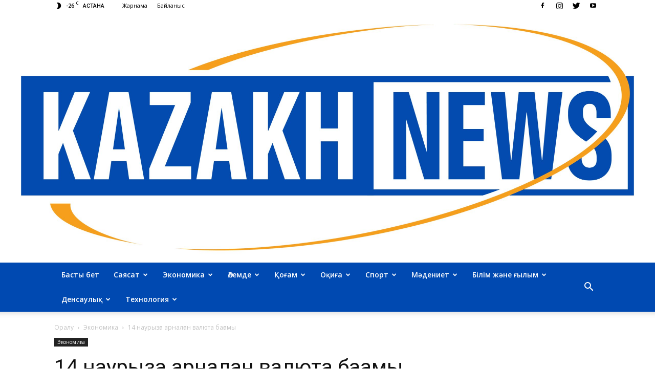

--- FILE ---
content_type: text/html; charset=UTF-8
request_url: https://kazaknews.kz/ekonomika/14-nauryz-a-arnal-an-valjuta-ba-amy/
body_size: 25977
content:
<!doctype html >
<!--[if IE 8]>    <html class="ie8" lang="en"> <![endif]-->
<!--[if IE 9]>    <html class="ie9" lang="en"> <![endif]-->
<!--[if gt IE 8]><!--> <html lang="en-US"> <!--<![endif]-->
<head>
    <title>14 наурызға арналған валюта бағамы</title>
    <meta charset="UTF-8" />
    <meta name="viewport" content="width=device-width, initial-scale=1.0">
    <link rel="pingback" href="https://kazaknews.kz/xmlrpc.php" />
    <meta name='robots' content='index, follow, max-image-preview:large, max-snippet:-1, max-video-preview:-1' />
<meta property="og:image" content="https://kazaknews.kz/wp-content/uploads/2022/07/money-g01f8b64da_1280.jpg" />
	<!-- This site is optimized with the Yoast SEO plugin v18.1 - https://yoast.com/wordpress/plugins/seo/ -->
	<meta name="description" content="(EUR) Еуро – 487,12 теңге(KGS) Қырғыз сомы – 5,22 теңге(UAH) Украин гривниі – 12,49 теңге(RUB) Ресей рублі – 6,04 теңге" />
	<link rel="canonical" href="https://kazaknews.kz/ekonomika/14-nauryz-a-arnal-an-valjuta-ba-amy/" />
	<meta property="og:locale" content="en_US" />
	<meta property="og:type" content="article" />
	<meta property="og:title" content="14 наурызға арналған валюта бағамы" />
	<meta property="og:description" content="(EUR) Еуро – 487,12 теңге(KGS) Қырғыз сомы – 5,22 теңге(UAH) Украин гривниі – 12,49 теңге(RUB) Ресей рублі – 6,04 теңге" />
	<meta property="og:url" content="https://kazaknews.kz/ekonomika/14-nauryz-a-arnal-an-valjuta-ba-amy/" />
	<meta property="og:site_name" content="kazakhnews.kz - Қазақстан және әлем жаңалықтары" />
	<meta property="article:publisher" content="https://www.facebook.com/KazakNews.kz/" />
	<meta property="article:published_time" content="2023-03-14T04:27:00+00:00" />
	<meta property="article:modified_time" content="2023-03-14T04:27:01+00:00" />
	<meta property="og:image" content="https://kazaknews.kz/wp-content/uploads/2022/07/money-g01f8b64da_1280.jpg" />
	<meta property="og:image:width" content="1280" />
	<meta property="og:image:height" content="851" />
	<meta property="og:image:type" content="image/jpeg" />
	<meta name="twitter:card" content="summary_large_image" />
	<meta name="twitter:creator" content="@kazaknewskz" />
	<meta name="twitter:site" content="@kazaknewskz" />
	<script type="application/ld+json" class="yoast-schema-graph">{"@context":"https://schema.org","@graph":[{"@type":"WebSite","@id":"https://kazaknews.kz/#website","url":"https://kazaknews.kz/","name":"kazakhnews.kz - Қазақстан және әлем жаңалықтары","description":"kazakhnews.kz - тәулік бойы жаңартылатын ақпараттар легі. Қазақстан, Ресей және әлемдегі бизнес экономика, оқиға, спорт туралы соңғы жаңалықтар","potentialAction":[{"@type":"SearchAction","target":{"@type":"EntryPoint","urlTemplate":"https://kazaknews.kz/?s={search_term_string}"},"query-input":"required name=search_term_string"}],"inLanguage":"en-US"},{"@type":"ImageObject","@id":"https://kazaknews.kz/ekonomika/14-nauryz-a-arnal-an-valjuta-ba-amy/#primaryimage","inLanguage":"en-US","url":"https://kazaknews.kz/wp-content/uploads/2022/07/money-g01f8b64da_1280.jpg","contentUrl":"https://kazaknews.kz/wp-content/uploads/2022/07/money-g01f8b64da_1280.jpg","width":1280,"height":851,"caption":"фото: Pixabay"},{"@type":"WebPage","@id":"https://kazaknews.kz/ekonomika/14-nauryz-a-arnal-an-valjuta-ba-amy/#webpage","url":"https://kazaknews.kz/ekonomika/14-nauryz-a-arnal-an-valjuta-ba-amy/","name":"14 наурызға арналған валюта бағамы","isPartOf":{"@id":"https://kazaknews.kz/#website"},"primaryImageOfPage":{"@id":"https://kazaknews.kz/ekonomika/14-nauryz-a-arnal-an-valjuta-ba-amy/#primaryimage"},"datePublished":"2023-03-14T04:27:00+00:00","dateModified":"2023-03-14T04:27:01+00:00","author":{"@id":"https://kazaknews.kz/#/schema/person/289d51d1b7de00b9504643011e3d943f"},"description":"(EUR) Еуро – 487,12 теңге(KGS) Қырғыз сомы – 5,22 теңге(UAH) Украин гривниі – 12,49 теңге(RUB) Ресей рублі – 6,04 теңге","breadcrumb":{"@id":"https://kazaknews.kz/ekonomika/14-nauryz-a-arnal-an-valjuta-ba-amy/#breadcrumb"},"inLanguage":"en-US","potentialAction":[{"@type":"ReadAction","target":["https://kazaknews.kz/ekonomika/14-nauryz-a-arnal-an-valjuta-ba-amy/"]}]},{"@type":"BreadcrumbList","@id":"https://kazaknews.kz/ekonomika/14-nauryz-a-arnal-an-valjuta-ba-amy/#breadcrumb","itemListElement":[{"@type":"ListItem","position":1,"name":"Home","item":"https://kazaknews.kz/"},{"@type":"ListItem","position":2,"name":"14 наурызға арналған валюта бағамы"}]},{"@type":"Person","@id":"https://kazaknews.kz/#/schema/person/289d51d1b7de00b9504643011e3d943f","name":"kazak news","image":{"@type":"ImageObject","@id":"https://kazaknews.kz/#personlogo","inLanguage":"en-US","url":"https://secure.gravatar.com/avatar/27a9aa4e9963befe25bf06e5b70b6b8c?s=96&d=mm&r=g","contentUrl":"https://secure.gravatar.com/avatar/27a9aa4e9963befe25bf06e5b70b6b8c?s=96&d=mm&r=g","caption":"kazak news"},"url":"https://kazaknews.kz/author/admin/"}]}</script>
	<!-- / Yoast SEO plugin. -->


<link rel='dns-prefetch' href='//fonts.googleapis.com' />
<link rel='dns-prefetch' href='//s.w.org' />
<link rel="alternate" type="application/rss+xml" title="kazakhnews.kz -  Қазақстан және әлем жаңалықтары &raquo; Feed" href="https://kazaknews.kz/feed/" />
<link rel="alternate" type="application/rss+xml" title="kazakhnews.kz -  Қазақстан және әлем жаңалықтары &raquo; Comments Feed" href="https://kazaknews.kz/comments/feed/" />
<link rel="alternate" type="application/rss+xml" title="kazakhnews.kz -  Қазақстан және әлем жаңалықтары &raquo; 14 наурызға арналған валюта бағамы Comments Feed" href="https://kazaknews.kz/ekonomika/14-nauryz-a-arnal-an-valjuta-ba-amy/feed/" />
		<!-- This site uses the Google Analytics by MonsterInsights plugin v8.15 - Using Analytics tracking - https://www.monsterinsights.com/ -->
		<!-- Note: MonsterInsights is not currently configured on this site. The site owner needs to authenticate with Google Analytics in the MonsterInsights settings panel. -->
					<!-- No UA code set -->
				<!-- / Google Analytics by MonsterInsights -->
		<script type="text/javascript">
window._wpemojiSettings = {"baseUrl":"https:\/\/s.w.org\/images\/core\/emoji\/13.1.0\/72x72\/","ext":".png","svgUrl":"https:\/\/s.w.org\/images\/core\/emoji\/13.1.0\/svg\/","svgExt":".svg","source":{"concatemoji":"https:\/\/kazaknews.kz\/wp-includes\/js\/wp-emoji-release.min.js?ver=5.9.9"}};
/*! This file is auto-generated */
!function(e,a,t){var n,r,o,i=a.createElement("canvas"),p=i.getContext&&i.getContext("2d");function s(e,t){var a=String.fromCharCode;p.clearRect(0,0,i.width,i.height),p.fillText(a.apply(this,e),0,0);e=i.toDataURL();return p.clearRect(0,0,i.width,i.height),p.fillText(a.apply(this,t),0,0),e===i.toDataURL()}function c(e){var t=a.createElement("script");t.src=e,t.defer=t.type="text/javascript",a.getElementsByTagName("head")[0].appendChild(t)}for(o=Array("flag","emoji"),t.supports={everything:!0,everythingExceptFlag:!0},r=0;r<o.length;r++)t.supports[o[r]]=function(e){if(!p||!p.fillText)return!1;switch(p.textBaseline="top",p.font="600 32px Arial",e){case"flag":return s([127987,65039,8205,9895,65039],[127987,65039,8203,9895,65039])?!1:!s([55356,56826,55356,56819],[55356,56826,8203,55356,56819])&&!s([55356,57332,56128,56423,56128,56418,56128,56421,56128,56430,56128,56423,56128,56447],[55356,57332,8203,56128,56423,8203,56128,56418,8203,56128,56421,8203,56128,56430,8203,56128,56423,8203,56128,56447]);case"emoji":return!s([10084,65039,8205,55357,56613],[10084,65039,8203,55357,56613])}return!1}(o[r]),t.supports.everything=t.supports.everything&&t.supports[o[r]],"flag"!==o[r]&&(t.supports.everythingExceptFlag=t.supports.everythingExceptFlag&&t.supports[o[r]]);t.supports.everythingExceptFlag=t.supports.everythingExceptFlag&&!t.supports.flag,t.DOMReady=!1,t.readyCallback=function(){t.DOMReady=!0},t.supports.everything||(n=function(){t.readyCallback()},a.addEventListener?(a.addEventListener("DOMContentLoaded",n,!1),e.addEventListener("load",n,!1)):(e.attachEvent("onload",n),a.attachEvent("onreadystatechange",function(){"complete"===a.readyState&&t.readyCallback()})),(n=t.source||{}).concatemoji?c(n.concatemoji):n.wpemoji&&n.twemoji&&(c(n.twemoji),c(n.wpemoji)))}(window,document,window._wpemojiSettings);
</script>
<style type="text/css">
img.wp-smiley,
img.emoji {
	display: inline !important;
	border: none !important;
	box-shadow: none !important;
	height: 1em !important;
	width: 1em !important;
	margin: 0 0.07em !important;
	vertical-align: -0.1em !important;
	background: none !important;
	padding: 0 !important;
}
</style>
	<link rel='stylesheet' id='sb_instagram_styles-css'  href='https://kazaknews.kz/wp-content/plugins/instagram-feed/css/sbi-styles.min.css?ver=2.9.10' type='text/css' media='all' />
<link rel='stylesheet' id='wp-block-library-css'  href='https://kazaknews.kz/wp-includes/css/dist/block-library/style.min.css?ver=5.9.9' type='text/css' media='all' />
<style id='global-styles-inline-css' type='text/css'>
body{--wp--preset--color--black: #000000;--wp--preset--color--cyan-bluish-gray: #abb8c3;--wp--preset--color--white: #ffffff;--wp--preset--color--pale-pink: #f78da7;--wp--preset--color--vivid-red: #cf2e2e;--wp--preset--color--luminous-vivid-orange: #ff6900;--wp--preset--color--luminous-vivid-amber: #fcb900;--wp--preset--color--light-green-cyan: #7bdcb5;--wp--preset--color--vivid-green-cyan: #00d084;--wp--preset--color--pale-cyan-blue: #8ed1fc;--wp--preset--color--vivid-cyan-blue: #0693e3;--wp--preset--color--vivid-purple: #9b51e0;--wp--preset--gradient--vivid-cyan-blue-to-vivid-purple: linear-gradient(135deg,rgba(6,147,227,1) 0%,rgb(155,81,224) 100%);--wp--preset--gradient--light-green-cyan-to-vivid-green-cyan: linear-gradient(135deg,rgb(122,220,180) 0%,rgb(0,208,130) 100%);--wp--preset--gradient--luminous-vivid-amber-to-luminous-vivid-orange: linear-gradient(135deg,rgba(252,185,0,1) 0%,rgba(255,105,0,1) 100%);--wp--preset--gradient--luminous-vivid-orange-to-vivid-red: linear-gradient(135deg,rgba(255,105,0,1) 0%,rgb(207,46,46) 100%);--wp--preset--gradient--very-light-gray-to-cyan-bluish-gray: linear-gradient(135deg,rgb(238,238,238) 0%,rgb(169,184,195) 100%);--wp--preset--gradient--cool-to-warm-spectrum: linear-gradient(135deg,rgb(74,234,220) 0%,rgb(151,120,209) 20%,rgb(207,42,186) 40%,rgb(238,44,130) 60%,rgb(251,105,98) 80%,rgb(254,248,76) 100%);--wp--preset--gradient--blush-light-purple: linear-gradient(135deg,rgb(255,206,236) 0%,rgb(152,150,240) 100%);--wp--preset--gradient--blush-bordeaux: linear-gradient(135deg,rgb(254,205,165) 0%,rgb(254,45,45) 50%,rgb(107,0,62) 100%);--wp--preset--gradient--luminous-dusk: linear-gradient(135deg,rgb(255,203,112) 0%,rgb(199,81,192) 50%,rgb(65,88,208) 100%);--wp--preset--gradient--pale-ocean: linear-gradient(135deg,rgb(255,245,203) 0%,rgb(182,227,212) 50%,rgb(51,167,181) 100%);--wp--preset--gradient--electric-grass: linear-gradient(135deg,rgb(202,248,128) 0%,rgb(113,206,126) 100%);--wp--preset--gradient--midnight: linear-gradient(135deg,rgb(2,3,129) 0%,rgb(40,116,252) 100%);--wp--preset--duotone--dark-grayscale: url('#wp-duotone-dark-grayscale');--wp--preset--duotone--grayscale: url('#wp-duotone-grayscale');--wp--preset--duotone--purple-yellow: url('#wp-duotone-purple-yellow');--wp--preset--duotone--blue-red: url('#wp-duotone-blue-red');--wp--preset--duotone--midnight: url('#wp-duotone-midnight');--wp--preset--duotone--magenta-yellow: url('#wp-duotone-magenta-yellow');--wp--preset--duotone--purple-green: url('#wp-duotone-purple-green');--wp--preset--duotone--blue-orange: url('#wp-duotone-blue-orange');--wp--preset--font-size--small: 13px;--wp--preset--font-size--medium: 20px;--wp--preset--font-size--large: 36px;--wp--preset--font-size--x-large: 42px;}.has-black-color{color: var(--wp--preset--color--black) !important;}.has-cyan-bluish-gray-color{color: var(--wp--preset--color--cyan-bluish-gray) !important;}.has-white-color{color: var(--wp--preset--color--white) !important;}.has-pale-pink-color{color: var(--wp--preset--color--pale-pink) !important;}.has-vivid-red-color{color: var(--wp--preset--color--vivid-red) !important;}.has-luminous-vivid-orange-color{color: var(--wp--preset--color--luminous-vivid-orange) !important;}.has-luminous-vivid-amber-color{color: var(--wp--preset--color--luminous-vivid-amber) !important;}.has-light-green-cyan-color{color: var(--wp--preset--color--light-green-cyan) !important;}.has-vivid-green-cyan-color{color: var(--wp--preset--color--vivid-green-cyan) !important;}.has-pale-cyan-blue-color{color: var(--wp--preset--color--pale-cyan-blue) !important;}.has-vivid-cyan-blue-color{color: var(--wp--preset--color--vivid-cyan-blue) !important;}.has-vivid-purple-color{color: var(--wp--preset--color--vivid-purple) !important;}.has-black-background-color{background-color: var(--wp--preset--color--black) !important;}.has-cyan-bluish-gray-background-color{background-color: var(--wp--preset--color--cyan-bluish-gray) !important;}.has-white-background-color{background-color: var(--wp--preset--color--white) !important;}.has-pale-pink-background-color{background-color: var(--wp--preset--color--pale-pink) !important;}.has-vivid-red-background-color{background-color: var(--wp--preset--color--vivid-red) !important;}.has-luminous-vivid-orange-background-color{background-color: var(--wp--preset--color--luminous-vivid-orange) !important;}.has-luminous-vivid-amber-background-color{background-color: var(--wp--preset--color--luminous-vivid-amber) !important;}.has-light-green-cyan-background-color{background-color: var(--wp--preset--color--light-green-cyan) !important;}.has-vivid-green-cyan-background-color{background-color: var(--wp--preset--color--vivid-green-cyan) !important;}.has-pale-cyan-blue-background-color{background-color: var(--wp--preset--color--pale-cyan-blue) !important;}.has-vivid-cyan-blue-background-color{background-color: var(--wp--preset--color--vivid-cyan-blue) !important;}.has-vivid-purple-background-color{background-color: var(--wp--preset--color--vivid-purple) !important;}.has-black-border-color{border-color: var(--wp--preset--color--black) !important;}.has-cyan-bluish-gray-border-color{border-color: var(--wp--preset--color--cyan-bluish-gray) !important;}.has-white-border-color{border-color: var(--wp--preset--color--white) !important;}.has-pale-pink-border-color{border-color: var(--wp--preset--color--pale-pink) !important;}.has-vivid-red-border-color{border-color: var(--wp--preset--color--vivid-red) !important;}.has-luminous-vivid-orange-border-color{border-color: var(--wp--preset--color--luminous-vivid-orange) !important;}.has-luminous-vivid-amber-border-color{border-color: var(--wp--preset--color--luminous-vivid-amber) !important;}.has-light-green-cyan-border-color{border-color: var(--wp--preset--color--light-green-cyan) !important;}.has-vivid-green-cyan-border-color{border-color: var(--wp--preset--color--vivid-green-cyan) !important;}.has-pale-cyan-blue-border-color{border-color: var(--wp--preset--color--pale-cyan-blue) !important;}.has-vivid-cyan-blue-border-color{border-color: var(--wp--preset--color--vivid-cyan-blue) !important;}.has-vivid-purple-border-color{border-color: var(--wp--preset--color--vivid-purple) !important;}.has-vivid-cyan-blue-to-vivid-purple-gradient-background{background: var(--wp--preset--gradient--vivid-cyan-blue-to-vivid-purple) !important;}.has-light-green-cyan-to-vivid-green-cyan-gradient-background{background: var(--wp--preset--gradient--light-green-cyan-to-vivid-green-cyan) !important;}.has-luminous-vivid-amber-to-luminous-vivid-orange-gradient-background{background: var(--wp--preset--gradient--luminous-vivid-amber-to-luminous-vivid-orange) !important;}.has-luminous-vivid-orange-to-vivid-red-gradient-background{background: var(--wp--preset--gradient--luminous-vivid-orange-to-vivid-red) !important;}.has-very-light-gray-to-cyan-bluish-gray-gradient-background{background: var(--wp--preset--gradient--very-light-gray-to-cyan-bluish-gray) !important;}.has-cool-to-warm-spectrum-gradient-background{background: var(--wp--preset--gradient--cool-to-warm-spectrum) !important;}.has-blush-light-purple-gradient-background{background: var(--wp--preset--gradient--blush-light-purple) !important;}.has-blush-bordeaux-gradient-background{background: var(--wp--preset--gradient--blush-bordeaux) !important;}.has-luminous-dusk-gradient-background{background: var(--wp--preset--gradient--luminous-dusk) !important;}.has-pale-ocean-gradient-background{background: var(--wp--preset--gradient--pale-ocean) !important;}.has-electric-grass-gradient-background{background: var(--wp--preset--gradient--electric-grass) !important;}.has-midnight-gradient-background{background: var(--wp--preset--gradient--midnight) !important;}.has-small-font-size{font-size: var(--wp--preset--font-size--small) !important;}.has-medium-font-size{font-size: var(--wp--preset--font-size--medium) !important;}.has-large-font-size{font-size: var(--wp--preset--font-size--large) !important;}.has-x-large-font-size{font-size: var(--wp--preset--font-size--x-large) !important;}
</style>
<link rel='stylesheet' id='font-awesome-four-css'  href='https://kazaknews.kz/wp-content/plugins/font-awesome-4-menus/css/font-awesome.min.css?ver=4.7.0' type='text/css' media='all' />
<link rel='stylesheet' id='google-fonts-style-css'  href='https://fonts.googleapis.com/css?family=Open+Sans%3A300italic%2C400%2C400italic%2C600%2C600italic%2C700%7CRoboto%3A300%2C400%2C400italic%2C500%2C500italic%2C700%2C900&#038;ver=7.8.1' type='text/css' media='all' />
<link rel='stylesheet' id='js_composer_front-css'  href='https://kazaknews.kz/wp-content/plugins/js_composer/assets/css/js_composer.min.css?ver=5.1.1' type='text/css' media='all' />
<link rel='stylesheet' id='td-theme-css'  href='https://kazaknews.kz/wp-content/themes/Newspaper/style.css?ver=7.8.1' type='text/css' media='all' />
<link rel='stylesheet' id='td-theme-demo-style-css'  href='https://kazaknews.kz/wp-content/themes/Newspaper/includes/demos/magazine/demo_style.css?ver=7.8.1' type='text/css' media='all' />
<script type='text/javascript' src='https://kazaknews.kz/wp-includes/js/jquery/jquery.min.js?ver=3.6.0' id='jquery-core-js'></script>
<script type='text/javascript' src='https://kazaknews.kz/wp-includes/js/jquery/jquery-migrate.min.js?ver=3.3.2' id='jquery-migrate-js'></script>
<link rel="https://api.w.org/" href="https://kazaknews.kz/wp-json/" /><link rel="alternate" type="application/json" href="https://kazaknews.kz/wp-json/wp/v2/posts/67602" /><link rel="EditURI" type="application/rsd+xml" title="RSD" href="https://kazaknews.kz/xmlrpc.php?rsd" />
<link rel="wlwmanifest" type="application/wlwmanifest+xml" href="https://kazaknews.kz/wp-includes/wlwmanifest.xml" /> 
<meta name="generator" content="WordPress 5.9.9" />
<link rel='shortlink' href='https://kazaknews.kz/?p=67602' />
<link rel="alternate" type="application/json+oembed" href="https://kazaknews.kz/wp-json/oembed/1.0/embed?url=https%3A%2F%2Fkazaknews.kz%2Fekonomika%2F14-nauryz-a-arnal-an-valjuta-ba-amy%2F" />
<link rel="alternate" type="text/xml+oembed" href="https://kazaknews.kz/wp-json/oembed/1.0/embed?url=https%3A%2F%2Fkazaknews.kz%2Fekonomika%2F14-nauryz-a-arnal-an-valjuta-ba-amy%2F&#038;format=xml" />
<!--[if lt IE 9]><script src="https://html5shim.googlecode.com/svn/trunk/html5.js"></script><![endif]-->
    <meta name="generator" content="Powered by Visual Composer - drag and drop page builder for WordPress."/>
<!--[if lte IE 9]><link rel="stylesheet" type="text/css" href="https://kazaknews.kz/wp-content/plugins/js_composer/assets/css/vc_lte_ie9.min.css" media="screen"><![endif]-->
<!-- JS generated by theme -->

<script>
    
    

	    var tdBlocksArray = []; //here we store all the items for the current page

	    //td_block class - each ajax block uses a object of this class for requests
	    function tdBlock() {
		    this.id = '';
		    this.block_type = 1; //block type id (1-234 etc)
		    this.atts = '';
		    this.td_column_number = '';
		    this.td_current_page = 1; //
		    this.post_count = 0; //from wp
		    this.found_posts = 0; //from wp
		    this.max_num_pages = 0; //from wp
		    this.td_filter_value = ''; //current live filter value
		    this.is_ajax_running = false;
		    this.td_user_action = ''; // load more or infinite loader (used by the animation)
		    this.header_color = '';
		    this.ajax_pagination_infinite_stop = ''; //show load more at page x
	    }


        // td_js_generator - mini detector
        (function(){
            var htmlTag = document.getElementsByTagName("html")[0];

            if ( navigator.userAgent.indexOf("MSIE 10.0") > -1 ) {
                htmlTag.className += ' ie10';
            }

            if ( !!navigator.userAgent.match(/Trident.*rv\:11\./) ) {
                htmlTag.className += ' ie11';
            }

            if ( /(iPad|iPhone|iPod)/g.test(navigator.userAgent) ) {
                htmlTag.className += ' td-md-is-ios';
            }

            var user_agent = navigator.userAgent.toLowerCase();
            if ( user_agent.indexOf("android") > -1 ) {
                htmlTag.className += ' td-md-is-android';
            }

            if ( -1 !== navigator.userAgent.indexOf('Mac OS X')  ) {
                htmlTag.className += ' td-md-is-os-x';
            }

            if ( /chrom(e|ium)/.test(navigator.userAgent.toLowerCase()) ) {
               htmlTag.className += ' td-md-is-chrome';
            }

            if ( -1 !== navigator.userAgent.indexOf('Firefox') ) {
                htmlTag.className += ' td-md-is-firefox';
            }

            if ( -1 !== navigator.userAgent.indexOf('Safari') && -1 === navigator.userAgent.indexOf('Chrome') ) {
                htmlTag.className += ' td-md-is-safari';
            }

            if( -1 !== navigator.userAgent.indexOf('IEMobile') ){
                htmlTag.className += ' td-md-is-iemobile';
            }

        })();




        var tdLocalCache = {};

        ( function () {
            "use strict";

            tdLocalCache = {
                data: {},
                remove: function (resource_id) {
                    delete tdLocalCache.data[resource_id];
                },
                exist: function (resource_id) {
                    return tdLocalCache.data.hasOwnProperty(resource_id) && tdLocalCache.data[resource_id] !== null;
                },
                get: function (resource_id) {
                    return tdLocalCache.data[resource_id];
                },
                set: function (resource_id, cachedData) {
                    tdLocalCache.remove(resource_id);
                    tdLocalCache.data[resource_id] = cachedData;
                }
            };
        })();

    
    
var td_viewport_interval_list=[{"limitBottom":767,"sidebarWidth":228},{"limitBottom":1018,"sidebarWidth":300},{"limitBottom":1140,"sidebarWidth":324}];
var td_animation_stack_effect="type0";
var tds_animation_stack=true;
var td_animation_stack_specific_selectors=".entry-thumb, img";
var td_animation_stack_general_selectors=".td-animation-stack img, .td-animation-stack .entry-thumb, .post img";
var tds_general_modal_image="yes";
var td_ajax_url="https:\/\/kazaknews.kz\/wp-admin\/admin-ajax.php?td_theme_name=Newspaper&v=7.8.1";
var td_get_template_directory_uri="https:\/\/kazaknews.kz\/wp-content\/themes\/Newspaper";
var tds_snap_menu="smart_snap_mobile";
var tds_logo_on_sticky="show_header_logo";
var tds_header_style="9";
var td_please_wait="\u041a\u04af\u0442\u0435 \u0442\u04b1\u0440\u044b\u04a3\u044b\u0437...";
var td_email_user_pass_incorrect="\u049a\u043e\u043b\u0434\u0430\u043d\u0443\u0448\u044b \u049b\u04b1\u043f\u0438\u044f\u0441\u04e9\u0437\u0456 \u049b\u0430\u0442\u0435 \u0442\u0435\u0440\u0456\u043b\u0434\u0456!";
var td_email_user_incorrect="\u042d-\u043f\u043e\u0448\u0442\u0430 \u043d\u0435\u043c\u0435\u0441\u0435 \u049b\u043e\u043b\u0434\u0430\u043d\u0443\u0448\u044b \u0430\u0442\u044b\u043d\u0434\u0430 \u049b\u0430\u0442\u0435 \u0431\u0430\u0440!";
var td_email_incorrect="\u042d-\u043f\u043e\u0448\u0442\u0430\u04a3\u044b\u0437 \u049b\u0430\u0442\u0435!";
var tds_more_articles_on_post_enable="show";
var tds_more_articles_on_post_time_to_wait="";
var tds_more_articles_on_post_pages_distance_from_top=0;
var tds_theme_color_site_wide="#999999";
var tds_smart_sidebar="enabled";
var tdThemeName="Newspaper";
var td_magnific_popup_translation_tPrev="\u0410\u043b\u0434\u044b\u04a3\u0493\u044b\u0441\u044b (\u0421\u043e\u043b \u0436\u0430\u049b\u049b\u0430)";
var td_magnific_popup_translation_tNext="\u041a\u0435\u0439\u0456\u043d\u0433\u0456\u0441\u0456 (\u041e\u04a3 \u0436\u0430\u049b\u049b\u0430)";
var td_magnific_popup_translation_tCounter="%total% \u0436\u044b\u043b\u0434\u044b\u04a3 %curr%";
var td_magnific_popup_translation_ajax_tError="%url% \u0434\u0430\u043d \u0430\u043b\u044b\u043d\u0493\u0430\u043d \u043a\u043e\u043d\u0442\u0435\u043d\u0442\u0442\u0456 \u0436\u04af\u043a\u0442\u0435\u0443 \u043c\u04af\u043c\u043a\u0456\u043d \u0435\u043c\u0435\u0441.";
var td_magnific_popup_translation_image_tError="%curr% \u0441\u0443\u0440\u0435\u0442 \u0436\u04af\u043a\u0442\u0435\u043b\u043c\u0435\u0439\u0434\u0456.";
var tdsDateFormat="l, F j, Y";
var tdDateNamesI18n={"month_names":["January","February","March","April","May","June","July","August","September","October","November","December"],"month_names_short":["Jan","Feb","Mar","Apr","May","Jun","Jul","Aug","Sep","Oct","Nov","Dec"],"day_names":["Sunday","Monday","Tuesday","Wednesday","Thursday","Friday","Saturday"],"day_names_short":["Sun","Mon","Tue","Wed","Thu","Fri","Sat"]};
var td_ad_background_click_link="";
var td_ad_background_click_target="";
</script>

<!-- Global site tag (gtag.js) - Google Analytics -->
<script async src="https://www.googletagmanager.com/gtag/js?id=UA-74757365-2"></script>
<script>
  window.dataLayer = window.dataLayer || [];
  function gtag(){dataLayer.push(arguments);}
  gtag('js', new Date());

  gtag('config', 'UA-74757365-2');
</script>
<link rel="icon" href="https://kazaknews.kz/wp-content/uploads/2023/10/cropped-386736368_681982703869722_7678240813633395004_n-32x32.jpg" sizes="32x32" />
<link rel="icon" href="https://kazaknews.kz/wp-content/uploads/2023/10/cropped-386736368_681982703869722_7678240813633395004_n-192x192.jpg" sizes="192x192" />
<link rel="apple-touch-icon" href="https://kazaknews.kz/wp-content/uploads/2023/10/cropped-386736368_681982703869722_7678240813633395004_n-180x180.jpg" />
<meta name="msapplication-TileImage" content="https://kazaknews.kz/wp-content/uploads/2023/10/cropped-386736368_681982703869722_7678240813633395004_n-270x270.jpg" />
<noscript><style type="text/css"> .wpb_animate_when_almost_visible { opacity: 1; }</style></noscript>	<!-- Google tag (gtag.js) -->
<script async src="https://www.googletagmanager.com/gtag/js?id=G-K1GZNT2827"></script>
<script>
  window.dataLayer = window.dataLayer || [];
  function gtag(){dataLayer.push(arguments);}
  gtag('js', new Date());

  gtag('config', 'G-K1GZNT2827');
</script>
	<!-- Google tag (gtag.js) -->
<script async src="https://www.googletagmanager.com/gtag/js?id=G-K1GZNT2827"></script>
<script>
  window.dataLayer = window.dataLayer || [];
  function gtag(){dataLayer.push(arguments);}
  gtag('js', new Date());

  gtag('config', 'G-K1GZNT2827');
</script>
	<!-- Google tag (gtag.js) -->
<script async src="https://www.googletagmanager.com/gtag/js?id=G-K1GZNT2827"></script>
<script>
  window.dataLayer = window.dataLayer || [];
  function gtag(){dataLayer.push(arguments);}
  gtag('js', new Date());

  gtag('config', 'G-K1GZNT2827');
</script>
</head>

<body class="post-template-default single single-post postid-67602 single-format-standard 14-nauryz-a-arnal-an-valjuta-ba-amy global-block-template-4 td-magazine wpb-js-composer js-comp-ver-5.1.1 vc_responsive td-animation-stack-type0 td-full-layout" itemscope="itemscope" itemtype="https://schema.org/WebPage">

        <div class="td-scroll-up"><i class="td-icon-menu-up"></i></div>
    
    <div class="td-menu-background"></div>
<div id="td-mobile-nav">
    <div class="td-mobile-container">
        <!-- mobile menu top section -->
        <div class="td-menu-socials-wrap">
            <!-- socials -->
            <div class="td-menu-socials">
                
        <span class="td-social-icon-wrap">
            <a target="_blank" href="https://www.facebook.com/KazakNews.kz/" title="Facebook">
                <i class="td-icon-font td-icon-facebook"></i>
            </a>
        </span>
        <span class="td-social-icon-wrap">
            <a target="_blank" href="https://www.instagram.com/kazaknews.kz/" title="Instagram">
                <i class="td-icon-font td-icon-instagram"></i>
            </a>
        </span>
        <span class="td-social-icon-wrap">
            <a target="_blank" href="https://twitter.com/kazaknewskz" title="Twitter">
                <i class="td-icon-font td-icon-twitter"></i>
            </a>
        </span>
        <span class="td-social-icon-wrap">
            <a target="_blank" href="https://www.youtube.com/channel/UCIb2C9QeYor0Ng3HO4I7kLQ" title="Youtube">
                <i class="td-icon-font td-icon-youtube"></i>
            </a>
        </span>            </div>
            <!-- close button -->
            <div class="td-mobile-close">
                <a href="#"><i class="td-icon-close-mobile"></i></a>
            </div>
        </div>

        <!-- login section -->
        
        <!-- menu section -->
        <div class="td-mobile-content">
            <div class="menu-td-demo-header-menu-container"><ul id="menu-td-demo-header-menu" class="td-mobile-main-menu"><li id="menu-item-38" class="menu-item menu-item-type-post_type menu-item-object-page menu-item-home menu-item-first menu-item-38"><a href="https://kazaknews.kz/">Басты бет</a></li>
<li id="menu-item-41" class="menu-item menu-item-type-custom menu-item-object-custom menu-item-41"><a href="https://kazaknews.kz/category/sayasat/">Саясат</a></li>
<li id="menu-item-94" class="menu-item menu-item-type-custom menu-item-object-custom menu-item-94"><a href="https://kazaknews.kz/category/biznes/">Экономика</a></li>
<li id="menu-item-39" class="menu-item menu-item-type-custom menu-item-object-custom menu-item-39"><a href="https://kazaknews.kz/category/alemde/">Әлемде</a></li>
<li id="menu-item-40" class="menu-item menu-item-type-custom menu-item-object-custom menu-item-40"><a href="https://kazaknews.kz/category/kogam/">Қоғам</a></li>
<li id="menu-item-49" class="menu-item menu-item-type-custom menu-item-object-custom menu-item-49"><a href="https://kazaknews.kz/category/okiga/">Оқиға</a></li>
<li id="menu-item-42" class="menu-item menu-item-type-custom menu-item-object-custom menu-item-42"><a href="https://kazaknews.kz/category/sport/">Спорт</a></li>
<li id="menu-item-43" class="menu-item menu-item-type-custom menu-item-object-custom menu-item-43"><a href="https://kazaknews.kz/category/madeniyet/">Мәдениет</a></li>
<li id="menu-item-46" class="menu-item menu-item-type-custom menu-item-object-custom menu-item-46"><a href="https://kazaknews.kz/category/bilim-gylym/">Білім және ғылым</a></li>
<li id="menu-item-47" class="menu-item menu-item-type-custom menu-item-object-custom menu-item-47"><a href="https://kazaknews.kz/category/densaulyk/">Денсаулық</a></li>
<li id="menu-item-48" class="menu-item menu-item-type-custom menu-item-object-custom menu-item-48"><a href="https://kazaknews.kz/category/tehnologiya/">Технология</a></li>
</ul></div>        </div>
    </div>

    <!-- register/login section -->
    </div>    <div class="td-search-background"></div>
<div class="td-search-wrap-mob">
	<div class="td-drop-down-search" aria-labelledby="td-header-search-button">
		<form method="get" class="td-search-form" action="https://kazaknews.kz/">
			<!-- close button -->
			<div class="td-search-close">
				<a href="#"><i class="td-icon-close-mobile"></i></a>
			</div>
			<div role="search" class="td-search-input">
				<span>іздеу</span>
				<input id="td-header-search-mob" type="text" value="" name="s" autocomplete="off" />
			</div>
		</form>
		<div id="td-aj-search-mob"></div>
	</div>
</div>    
    
    <div id="td-outer-wrap" class="td-theme-wrap">
    
        <!--
Header style 9
-->

<div class="td-header-wrap td-header-style-9">

    <div class="td-header-top-menu-full td-container-wrap ">
        <div class="td-container td-header-row td-header-top-menu">
            
    <div class="top-bar-style-1">
        
<div class="td-header-sp-top-menu">


	<!-- td weather source: cache -->		<div class="td-weather-top-widget" id="td_top_weather_uid">
			<i class="td-icons clear-sky-n"></i>
			<div class="td-weather-now" data-block-uid="td_top_weather_uid">
				<span class="td-big-degrees">-26</span>
				<span class="td-weather-unit">C</span>
			</div>
			<div class="td-weather-header">
				<div class="td-weather-city">АСТАНА</div>
			</div>
		</div>
		<div class="menu-top-container"><ul id="menu-td-demo-top-menu" class="top-header-menu"><li id="menu-item-29" class="menu-item menu-item-type-custom menu-item-object-custom menu-item-first td-menu-item td-normal-menu menu-item-29"><a href="#">Жарнама</a></li>
<li id="menu-item-31" class="menu-item menu-item-type-custom menu-item-object-custom td-menu-item td-normal-menu menu-item-31"><a href="mailto:info@kazaknews.kz">Байланыс</a></li>
</ul></div></div>
        <div class="td-header-sp-top-widget">
    
        <span class="td-social-icon-wrap">
            <a target="_blank" href="https://www.facebook.com/KazakNews.kz/" title="Facebook">
                <i class="td-icon-font td-icon-facebook"></i>
            </a>
        </span>
        <span class="td-social-icon-wrap">
            <a target="_blank" href="https://www.instagram.com/kazaknews.kz/" title="Instagram">
                <i class="td-icon-font td-icon-instagram"></i>
            </a>
        </span>
        <span class="td-social-icon-wrap">
            <a target="_blank" href="https://twitter.com/kazaknewskz" title="Twitter">
                <i class="td-icon-font td-icon-twitter"></i>
            </a>
        </span>
        <span class="td-social-icon-wrap">
            <a target="_blank" href="https://www.youtube.com/channel/UCIb2C9QeYor0Ng3HO4I7kLQ" title="Youtube">
                <i class="td-icon-font td-icon-youtube"></i>
            </a>
        </span></div>
    </div>

<!-- LOGIN MODAL -->
        </div>
    </div>

    <div class="td-banner-wrap-full td-logo-wrap-full td-logo-mobile-loaded td-container-wrap ">
        <div class="td-header-sp-logo">
            		<a class="td-main-logo" href="https://kazaknews.kz/">
			<img class="td-retina-data"  data-retina="https://kazaknews.kz/wp-content/uploads/2023/10/kazakhnews_logo-scaled.jpg" src="https://kazaknews.kz/wp-content/uploads/2023/10/kazakhnews_logo-scaled.jpg" alt=""/>
			<span class="td-visual-hidden">kazakhnews.kz &#8211;  Қазақстан және әлем жаңалықтары</span>
		</a>
	        </div>
    </div>

    <div class="td-header-menu-wrap-full td-container-wrap ">
        <div class="td-header-menu-wrap td-header-gradient">
            <div class="td-container td-header-row td-header-main-menu">
                <div id="td-header-menu" role="navigation">
    <div id="td-top-mobile-toggle"><a href="#"><i class="td-icon-font td-icon-mobile"></i></a></div>
    <div class="td-main-menu-logo td-logo-in-header">
        		<a class="td-mobile-logo td-sticky-header" href="https://kazaknews.kz/">
			<img class="td-retina-data" data-retina="https://kazaknews.kz/wp-content/uploads/2023/10/kazakhnews_logo-scaled.jpg" src="https://kazaknews.kz/wp-content/uploads/2023/10/kazakhnews_logo-scaled.jpg" alt=""/>
		</a>
			<a class="td-header-logo td-sticky-header" href="https://kazaknews.kz/">
			<img class="td-retina-data" data-retina="https://kazaknews.kz/wp-content/uploads/2023/10/kazakhnews_logo-scaled.jpg" src="https://kazaknews.kz/wp-content/uploads/2023/10/kazakhnews_logo-scaled.jpg" alt=""/>
		</a>
	    </div>
    <div class="menu-td-demo-header-menu-container"><ul id="menu-td-demo-header-menu-1" class="sf-menu"><li class="menu-item menu-item-type-post_type menu-item-object-page menu-item-home menu-item-first td-menu-item td-normal-menu menu-item-38"><a href="https://kazaknews.kz/">Басты бет</a></li>
<li class="menu-item menu-item-type-custom menu-item-object-custom td-menu-item td-mega-menu menu-item-41"><a href="https://kazaknews.kz/category/sayasat/">Саясат</a>
<ul class="sub-menu">
	<li id="menu-item-0" class="menu-item-0"><div class="td-container-border"><div class="td-mega-grid"><div class="td_block_wrap td_block_mega_menu td_uid_1_696973c8826ea_rand td-no-subcats td_with_ajax_pagination td-pb-border-top td_block_template_4"  data-td-block-uid="td_uid_1_696973c8826ea" ><script>var block_td_uid_1_696973c8826ea = new tdBlock();
block_td_uid_1_696973c8826ea.id = "td_uid_1_696973c8826ea";
block_td_uid_1_696973c8826ea.atts = '{"limit":"5","sort":"","post_ids":"","tag_slug":"","autors_id":"","installed_post_types":"","category_id":"13","category_ids":"","custom_title":"","custom_url":"","show_child_cat":30,"sub_cat_ajax":"","ajax_pagination":"next_prev","header_color":"","header_text_color":"","ajax_pagination_infinite_stop":"","td_column_number":3,"td_ajax_preloading":"preload_all","td_ajax_filter_type":"td_category_ids_filter","td_ajax_filter_ids":"","td_filter_default_txt":"\u0411\u0430\u0440\u043b\u044b\u0493\u044b","color_preset":"","border_top":"","class":"td_uid_1_696973c8826ea_rand","el_class":"","offset":"","css":"","tdc_css":"","tdc_css_class":"td_uid_1_696973c8826ea_rand","live_filter":"","live_filter_cur_post_id":"","live_filter_cur_post_author":"","block_template_id":""}';
block_td_uid_1_696973c8826ea.td_column_number = "3";
block_td_uid_1_696973c8826ea.block_type = "td_block_mega_menu";
block_td_uid_1_696973c8826ea.post_count = "5";
block_td_uid_1_696973c8826ea.found_posts = "1758";
block_td_uid_1_696973c8826ea.header_color = "";
block_td_uid_1_696973c8826ea.ajax_pagination_infinite_stop = "";
block_td_uid_1_696973c8826ea.max_num_pages = "352";
tdBlocksArray.push(block_td_uid_1_696973c8826ea);
</script><div id=td_uid_1_696973c8826ea class="td_block_inner"><div class="td-mega-row"><div class="td-mega-span">
        <div class="td_module_mega_menu td_mod_mega_menu">
            <div class="td-module-image">
                <div class="td-module-thumb"><a href="https://kazaknews.kz/sayasat/to-aev-zh-mys-saparymen-resejge-barady/" rel="bookmark" title="Тоқаев жұмыс сапарымен Ресейге барады"><img width="218" height="150" class="entry-thumb" src="https://kazaknews.kz/wp-content/uploads/2024/01/IMG_2A1915506E1E-1-218x150.jpeg" srcset="https://kazaknews.kz/wp-content/uploads/2024/01/IMG_2A1915506E1E-1-218x150.jpeg 218w, https://kazaknews.kz/wp-content/uploads/2024/01/IMG_2A1915506E1E-1-100x70.jpeg 100w" sizes="(max-width: 218px) 100vw, 218px" alt="" title="Тоқаев жұмыс сапарымен Ресейге барады"/></a></div>                <a href="https://kazaknews.kz/category/sayasat/" class="td-post-category">Саясат</a>            </div>

            <div class="item-details">
                <h3 class="entry-title td-module-title"><a href="https://kazaknews.kz/sayasat/to-aev-zh-mys-saparymen-resejge-barady/" rel="bookmark" title="Тоқаев жұмыс сапарымен Ресейге барады">Тоқаев жұмыс сапарымен Ресейге барады</a></h3>            </div>
        </div>
        </div><div class="td-mega-span">
        <div class="td_module_mega_menu td_mod_mega_menu">
            <div class="td-module-image">
                <div class="td-module-thumb"><a href="https://kazaknews.kz/sayasat/to-aev-sapary-aza-stan-men-katar-andaj-kelisim-zhasady/" rel="bookmark" title="Тоқаев сапары: Қазақстан мен Катар қандай келісім жасады?"><img width="218" height="150" class="entry-thumb" src="https://kazaknews.kz/wp-content/uploads/2024/02/IMG_7301-218x150.jpg" srcset="https://kazaknews.kz/wp-content/uploads/2024/02/IMG_7301-218x150.jpg 218w, https://kazaknews.kz/wp-content/uploads/2024/02/IMG_7301-100x70.jpg 100w" sizes="(max-width: 218px) 100vw, 218px" alt="" title="Тоқаев сапары: Қазақстан мен Катар қандай келісім жасады?"/></a></div>                <a href="https://kazaknews.kz/category/sayasat/" class="td-post-category">Саясат</a>            </div>

            <div class="item-details">
                <h3 class="entry-title td-module-title"><a href="https://kazaknews.kz/sayasat/to-aev-sapary-aza-stan-men-katar-andaj-kelisim-zhasady/" rel="bookmark" title="Тоқаев сапары: Қазақстан мен Катар қандай келісім жасады?">Тоқаев сапары: Қазақстан мен Катар қандай келісім жасады?</a></h3>            </div>
        </div>
        </div><div class="td-mega-span">
        <div class="td_module_mega_menu td_mod_mega_menu">
            <div class="td-module-image">
                <div class="td-module-thumb"><a href="https://kazaknews.kz/sayasat/s-tbaev-alasyny-kimi-staldy/" rel="bookmark" title="Сәтбаев қаласының әкімі ұсталды"><img width="218" height="150" class="entry-thumb" src="https://kazaknews.kz/wp-content/uploads/2024/02/S-tbaev-218x150.jpeg" srcset="https://kazaknews.kz/wp-content/uploads/2024/02/S-tbaev-218x150.jpeg 218w, https://kazaknews.kz/wp-content/uploads/2024/02/S-tbaev-100x70.jpeg 100w" sizes="(max-width: 218px) 100vw, 218px" alt="" title="Сәтбаев қаласының әкімі ұсталды"/></a></div>                <a href="https://kazaknews.kz/category/sayasat/" class="td-post-category">Саясат</a>            </div>

            <div class="item-details">
                <h3 class="entry-title td-module-title"><a href="https://kazaknews.kz/sayasat/s-tbaev-alasyny-kimi-staldy/" rel="bookmark" title="Сәтбаев қаласының әкімі ұсталды">Сәтбаев қаласының әкімі ұсталды</a></h3>            </div>
        </div>
        </div><div class="td-mega-span">
        <div class="td_module_mega_menu td_mod_mega_menu">
            <div class="td-module-image">
                <div class="td-module-thumb"><a href="https://kazaknews.kz/sayasat/to-aev-atar-a-memlekettik-saparmen-bardy/" rel="bookmark" title="Тоқаев Қатарға мемлекеттік сапармен барды"><img width="218" height="150" class="entry-thumb" src="https://kazaknews.kz/wp-content/uploads/2024/02/c47c8fe2-c3dc-430f-b5f2-8be2d76f75f6-218x150.webp" srcset="https://kazaknews.kz/wp-content/uploads/2024/02/c47c8fe2-c3dc-430f-b5f2-8be2d76f75f6-218x150.webp 218w, https://kazaknews.kz/wp-content/uploads/2024/02/c47c8fe2-c3dc-430f-b5f2-8be2d76f75f6-100x70.webp 100w" sizes="(max-width: 218px) 100vw, 218px" alt="" title="Тоқаев Қатарға мемлекеттік сапармен барды"/></a></div>                <a href="https://kazaknews.kz/category/sayasat/" class="td-post-category">Саясат</a>            </div>

            <div class="item-details">
                <h3 class="entry-title td-module-title"><a href="https://kazaknews.kz/sayasat/to-aev-atar-a-memlekettik-saparmen-bardy/" rel="bookmark" title="Тоқаев Қатарға мемлекеттік сапармен барды">Тоқаев Қатарға мемлекеттік сапармен барды</a></h3>            </div>
        </div>
        </div><div class="td-mega-span">
        <div class="td_module_mega_menu td_mod_mega_menu">
            <div class="td-module-image">
                <div class="td-module-thumb"><a href="https://kazaknews.kz/sayasat/eks-ministr-11-zhyl-a-sottaldy/" rel="bookmark" title="Экс-министр 11 жылға сотталды"><img width="218" height="150" class="entry-thumb" src="https://kazaknews.kz/wp-content/uploads/2022/05/Arystanbek-M-hamedi-ly-2-218x150.jpg" srcset="https://kazaknews.kz/wp-content/uploads/2022/05/Arystanbek-M-hamedi-ly-2-218x150.jpg 218w, https://kazaknews.kz/wp-content/uploads/2022/05/Arystanbek-M-hamedi-ly-2-100x70.jpg 100w" sizes="(max-width: 218px) 100vw, 218px" alt="" title="Экс-министр 11 жылға сотталды"/></a></div>                <a href="https://kazaknews.kz/category/sayasat/" class="td-post-category">Саясат</a>            </div>

            <div class="item-details">
                <h3 class="entry-title td-module-title"><a href="https://kazaknews.kz/sayasat/eks-ministr-11-zhyl-a-sottaldy/" rel="bookmark" title="Экс-министр 11 жылға сотталды">Экс-министр 11 жылға сотталды</a></h3>            </div>
        </div>
        </div></div></div><div class="td-next-prev-wrap"><a href="#" class="td-ajax-prev-page ajax-page-disabled" id="prev-page-td_uid_1_696973c8826ea" data-td_block_id="td_uid_1_696973c8826ea"><i class="td-icon-font td-icon-menu-left"></i></a><a href="#"  class="td-ajax-next-page" id="next-page-td_uid_1_696973c8826ea" data-td_block_id="td_uid_1_696973c8826ea"><i class="td-icon-font td-icon-menu-right"></i></a></div><div class="clearfix"></div></div> <!-- ./block1 --></div></div></li>
</ul>
</li>
<li class="menu-item menu-item-type-custom menu-item-object-custom td-menu-item td-mega-menu menu-item-94"><a href="https://kazaknews.kz/category/biznes/">Экономика</a>
<ul class="sub-menu">
	<li class="menu-item-0"><div class="td-container-border"><div class="td-mega-grid"><div class="td_block_wrap td_block_mega_menu td_uid_2_696973c887908_rand td-no-subcats td_with_ajax_pagination td-pb-border-top td_block_template_4"  data-td-block-uid="td_uid_2_696973c887908" ><script>var block_td_uid_2_696973c887908 = new tdBlock();
block_td_uid_2_696973c887908.id = "td_uid_2_696973c887908";
block_td_uid_2_696973c887908.atts = '{"limit":"5","sort":"","post_ids":"","tag_slug":"","autors_id":"","installed_post_types":"","category_id":"3","category_ids":"","custom_title":"","custom_url":"","show_child_cat":30,"sub_cat_ajax":"","ajax_pagination":"next_prev","header_color":"","header_text_color":"","ajax_pagination_infinite_stop":"","td_column_number":3,"td_ajax_preloading":"preload_all","td_ajax_filter_type":"td_category_ids_filter","td_ajax_filter_ids":"","td_filter_default_txt":"\u0411\u0430\u0440\u043b\u044b\u0493\u044b","color_preset":"","border_top":"","class":"td_uid_2_696973c887908_rand","el_class":"","offset":"","css":"","tdc_css":"","tdc_css_class":"td_uid_2_696973c887908_rand","live_filter":"","live_filter_cur_post_id":"","live_filter_cur_post_author":"","block_template_id":""}';
block_td_uid_2_696973c887908.td_column_number = "3";
block_td_uid_2_696973c887908.block_type = "td_block_mega_menu";
block_td_uid_2_696973c887908.post_count = "5";
block_td_uid_2_696973c887908.found_posts = "456";
block_td_uid_2_696973c887908.header_color = "";
block_td_uid_2_696973c887908.ajax_pagination_infinite_stop = "";
block_td_uid_2_696973c887908.max_num_pages = "92";
tdBlocksArray.push(block_td_uid_2_696973c887908);
</script><div id=td_uid_2_696973c887908 class="td_block_inner"><div class="td-mega-row"><div class="td-mega-span">
        <div class="td_module_mega_menu td_mod_mega_menu">
            <div class="td-module-image">
                <div class="td-module-thumb"><a href="https://kazaknews.kz/kogam/e-bekke-abiletti-aza-standy-tardy-20-yny-problemaly-nesiesi-bar/" rel="bookmark" title="Еңбекке қабілетті қазақстандықтардың 20%-ының проблемалық несиесі бар"><img width="218" height="150" class="entry-thumb" src="https://kazaknews.kz/wp-content/uploads/2024/02/problemnye-kredity-218x150.jpg" srcset="https://kazaknews.kz/wp-content/uploads/2024/02/problemnye-kredity-218x150.jpg 218w, https://kazaknews.kz/wp-content/uploads/2024/02/problemnye-kredity-100x70.jpg 100w" sizes="(max-width: 218px) 100vw, 218px" alt="" title="Еңбекке қабілетті қазақстандықтардың 20%-ының проблемалық несиесі бар"/></a></div>                <a href="https://kazaknews.kz/category/kogam/" class="td-post-category">Қоғам</a>            </div>

            <div class="item-details">
                <h3 class="entry-title td-module-title"><a href="https://kazaknews.kz/kogam/e-bekke-abiletti-aza-standy-tardy-20-yny-problemaly-nesiesi-bar/" rel="bookmark" title="Еңбекке қабілетті қазақстандықтардың 20%-ының проблемалық несиесі бар">Еңбекке қабілетті қазақстандықтардың 20%-ының проблемалық несиесі бар</a></h3>            </div>
        </div>
        </div><div class="td-mega-span">
        <div class="td_module_mega_menu td_mod_mega_menu">
            <div class="td-module-image">
                <div class="td-module-thumb"><a href="https://kazaknews.kz/ekonomika/mobildi-audarym-255-my-te-geden-assa-tekseriske-negiz-bola-alady/" rel="bookmark" title="Мобильді аударым 255 мың теңгеден асса, тексеріске негіз бола алады"><img width="218" height="150" class="entry-thumb" src="https://kazaknews.kz/wp-content/uploads/2024/02/d64771064e637430-218x150.jpeg" srcset="https://kazaknews.kz/wp-content/uploads/2024/02/d64771064e637430-218x150.jpeg 218w, https://kazaknews.kz/wp-content/uploads/2024/02/d64771064e637430-100x70.jpeg 100w" sizes="(max-width: 218px) 100vw, 218px" alt="" title="Мобильді аударым 255 мың теңгеден асса, тексеріске негіз бола алады"/></a></div>                <a href="https://kazaknews.kz/category/ekonomika/" class="td-post-category">Экономика</a>            </div>

            <div class="item-details">
                <h3 class="entry-title td-module-title"><a href="https://kazaknews.kz/ekonomika/mobildi-audarym-255-my-te-geden-assa-tekseriske-negiz-bola-alady/" rel="bookmark" title="Мобильді аударым 255 мың теңгеден асса, тексеріске негіз бола алады">Мобильді аударым 255 мың теңгеден асса, тексеріске негіз бола алады</a></h3>            </div>
        </div>
        </div><div class="td-mega-span">
        <div class="td_module_mega_menu td_mod_mega_menu">
            <div class="td-module-image">
                <div class="td-module-thumb"><a href="https://kazaknews.kz/ekonomika/ytaj-aza-stanny-syrt-y-saudada-y-basty-seriktesi-atandy/" rel="bookmark" title="Қытай Қазақстанның сыртқы саудадағы басты серіктесі атанды"><img width="218" height="150" class="entry-thumb" src="https://kazaknews.kz/wp-content/uploads/2024/02/aza-stan-ytai-218x150.jpeg" srcset="https://kazaknews.kz/wp-content/uploads/2024/02/aza-stan-ytai-218x150.jpeg 218w, https://kazaknews.kz/wp-content/uploads/2024/02/aza-stan-ytai-100x70.jpeg 100w" sizes="(max-width: 218px) 100vw, 218px" alt="" title="Қытай Қазақстанның сыртқы саудадағы басты серіктесі атанды"/></a></div>                <a href="https://kazaknews.kz/category/ekonomika/" class="td-post-category">Экономика</a>            </div>

            <div class="item-details">
                <h3 class="entry-title td-module-title"><a href="https://kazaknews.kz/ekonomika/ytaj-aza-stanny-syrt-y-saudada-y-basty-seriktesi-atandy/" rel="bookmark" title="Қытай Қазақстанның сыртқы саудадағы басты серіктесі атанды">Қытай Қазақстанның сыртқы саудадағы басты серіктесі атанды</a></h3>            </div>
        </div>
        </div><div class="td-mega-span">
        <div class="td_module_mega_menu td_mod_mega_menu">
            <div class="td-module-image">
                <div class="td-module-thumb"><a href="https://kazaknews.kz/ekonomika/kazahstan-poluchil-bezvozmezdnoe-finansirovanie-ot-vsemirnogo-banka/" rel="bookmark" title="Казахстан получил безвозмездное финансирование от Всемирного банка"><img width="218" height="150" class="entry-thumb" src="https://kazaknews.kz/wp-content/uploads/2024/02/SlRsGNqE-218x150.webp" srcset="https://kazaknews.kz/wp-content/uploads/2024/02/SlRsGNqE-218x150.webp 218w, https://kazaknews.kz/wp-content/uploads/2024/02/SlRsGNqE-100x70.webp 100w" sizes="(max-width: 218px) 100vw, 218px" alt="" title="Казахстан получил безвозмездное финансирование от Всемирного банка"/></a></div>                <a href="https://kazaknews.kz/category/zdorove/" class="td-post-category">Здоровье</a>            </div>

            <div class="item-details">
                <h3 class="entry-title td-module-title"><a href="https://kazaknews.kz/ekonomika/kazahstan-poluchil-bezvozmezdnoe-finansirovanie-ot-vsemirnogo-banka/" rel="bookmark" title="Казахстан получил безвозмездное финансирование от Всемирного банка">Казахстан получил безвозмездное финансирование от Всемирного банка</a></h3>            </div>
        </div>
        </div><div class="td-mega-span">
        <div class="td_module_mega_menu td_mod_mega_menu">
            <div class="td-module-image">
                <div class="td-module-thumb"><a href="https://kazaknews.kz/ekonomika/arabtar-aza-standy-bankti-satyp-alma/" rel="bookmark" title="Арабтар қазақстандық банкті сатып алмақ"><img width="218" height="150" class="entry-thumb" src="https://kazaknews.kz/wp-content/uploads/2024/02/Bereke-bank-218x150.webp" srcset="https://kazaknews.kz/wp-content/uploads/2024/02/Bereke-bank-218x150.webp 218w, https://kazaknews.kz/wp-content/uploads/2024/02/Bereke-bank-100x70.webp 100w" sizes="(max-width: 218px) 100vw, 218px" alt="" title="Арабтар қазақстандық банкті сатып алмақ"/></a></div>                <a href="https://kazaknews.kz/category/ekonomika/" class="td-post-category">Экономика</a>            </div>

            <div class="item-details">
                <h3 class="entry-title td-module-title"><a href="https://kazaknews.kz/ekonomika/arabtar-aza-standy-bankti-satyp-alma/" rel="bookmark" title="Арабтар қазақстандық банкті сатып алмақ">Арабтар қазақстандық банкті сатып алмақ</a></h3>            </div>
        </div>
        </div></div></div><div class="td-next-prev-wrap"><a href="#" class="td-ajax-prev-page ajax-page-disabled" id="prev-page-td_uid_2_696973c887908" data-td_block_id="td_uid_2_696973c887908"><i class="td-icon-font td-icon-menu-left"></i></a><a href="#"  class="td-ajax-next-page" id="next-page-td_uid_2_696973c887908" data-td_block_id="td_uid_2_696973c887908"><i class="td-icon-font td-icon-menu-right"></i></a></div><div class="clearfix"></div></div> <!-- ./block1 --></div></div></li>
</ul>
</li>
<li class="menu-item menu-item-type-custom menu-item-object-custom td-menu-item td-mega-menu menu-item-39"><a href="https://kazaknews.kz/category/alemde/">Әлемде</a>
<ul class="sub-menu">
	<li class="menu-item-0"><div class="td-container-border"><div class="td-mega-grid"><div class="td_block_wrap td_block_mega_menu td_uid_3_696973c88a5a7_rand td-no-subcats td_with_ajax_pagination td-pb-border-top td_block_template_4"  data-td-block-uid="td_uid_3_696973c88a5a7" ><script>var block_td_uid_3_696973c88a5a7 = new tdBlock();
block_td_uid_3_696973c88a5a7.id = "td_uid_3_696973c88a5a7";
block_td_uid_3_696973c88a5a7.atts = '{"limit":"5","sort":"","post_ids":"","tag_slug":"","autors_id":"","installed_post_types":"","category_id":"12","category_ids":"","custom_title":"","custom_url":"","show_child_cat":30,"sub_cat_ajax":"","ajax_pagination":"next_prev","header_color":"","header_text_color":"","ajax_pagination_infinite_stop":"","td_column_number":3,"td_ajax_preloading":"preload_all","td_ajax_filter_type":"td_category_ids_filter","td_ajax_filter_ids":"","td_filter_default_txt":"\u0411\u0430\u0440\u043b\u044b\u0493\u044b","color_preset":"","border_top":"","class":"td_uid_3_696973c88a5a7_rand","el_class":"","offset":"","css":"","tdc_css":"","tdc_css_class":"td_uid_3_696973c88a5a7_rand","live_filter":"","live_filter_cur_post_id":"","live_filter_cur_post_author":"","block_template_id":""}';
block_td_uid_3_696973c88a5a7.td_column_number = "3";
block_td_uid_3_696973c88a5a7.block_type = "td_block_mega_menu";
block_td_uid_3_696973c88a5a7.post_count = "5";
block_td_uid_3_696973c88a5a7.found_posts = "2430";
block_td_uid_3_696973c88a5a7.header_color = "";
block_td_uid_3_696973c88a5a7.ajax_pagination_infinite_stop = "";
block_td_uid_3_696973c88a5a7.max_num_pages = "486";
tdBlocksArray.push(block_td_uid_3_696973c88a5a7);
</script><div id=td_uid_3_696973c88a5a7 class="td_block_inner"><div class="td-mega-row"><div class="td-mega-span">
        <div class="td_module_mega_menu td_mod_mega_menu">
            <div class="td-module-image">
                <div class="td-module-thumb"><a href="https://kazaknews.kz/alemde/aza-stan-o-amy-zh-ne-sheteldik-trendter-hellouinni-seri-andaj/" rel="bookmark" title="Қазақстан қоғамы және шетелдік трендтер: Хеллоуиннің әсері қандай?"><img width="218" height="150" class="entry-thumb" src="https://kazaknews.kz/wp-content/uploads/2025/12/image-11-218x150.png" srcset="https://kazaknews.kz/wp-content/uploads/2025/12/image-11-218x150.png 218w, https://kazaknews.kz/wp-content/uploads/2025/12/image-11-100x70.png 100w" sizes="(max-width: 218px) 100vw, 218px" alt="" title="Қазақстан қоғамы және шетелдік трендтер: Хеллоуиннің әсері қандай?"/></a></div>                <a href="https://kazaknews.kz/category/alemde/" class="td-post-category">Әлемде</a>            </div>

            <div class="item-details">
                <h3 class="entry-title td-module-title"><a href="https://kazaknews.kz/alemde/aza-stan-o-amy-zh-ne-sheteldik-trendter-hellouinni-seri-andaj/" rel="bookmark" title="Қазақстан қоғамы және шетелдік трендтер: Хеллоуиннің әсері қандай?">Қазақстан қоғамы және шетелдік трендтер: Хеллоуиннің әсері қандай?</a></h3>            </div>
        </div>
        </div><div class="td-mega-span">
        <div class="td_module_mega_menu td_mod_mega_menu">
            <div class="td-module-image">
                <div class="td-module-thumb"><a href="https://kazaknews.kz/alemde/balerina-kapuchino-zhasandy-intellekt-zhasa-an-memni-ma-ynasy-andaj/" rel="bookmark" title="«Балерина Капучино»: Жасанды интеллект жасаған мемнің мағынасы қандай"><img width="218" height="150" class="entry-thumb" src="https://kazaknews.kz/wp-content/uploads/2025/06/bigpicture_ru_1744624016909-218x150.jpeg" srcset="https://kazaknews.kz/wp-content/uploads/2025/06/bigpicture_ru_1744624016909-218x150.jpeg 218w, https://kazaknews.kz/wp-content/uploads/2025/06/bigpicture_ru_1744624016909-100x70.jpeg 100w" sizes="(max-width: 218px) 100vw, 218px" alt="" title="«Балерина Капучино»: Жасанды интеллект жасаған мемнің мағынасы қандай"/></a></div>                <a href="https://kazaknews.kz/category/alemde/" class="td-post-category">Әлемде</a>            </div>

            <div class="item-details">
                <h3 class="entry-title td-module-title"><a href="https://kazaknews.kz/alemde/balerina-kapuchino-zhasandy-intellekt-zhasa-an-memni-ma-ynasy-andaj/" rel="bookmark" title="«Балерина Капучино»: Жасанды интеллект жасаған мемнің мағынасы қандай">«Балерина Капучино»: Жасанды интеллект жасаған мемнің мағынасы қандай</a></h3>            </div>
        </div>
        </div><div class="td-mega-span">
        <div class="td_module_mega_menu td_mod_mega_menu">
            <div class="td-module-image">
                <div class="td-module-thumb"><a href="https://kazaknews.kz/alemde/chto-smotryat-nashi-deti/" rel="bookmark" title="Что смотрят наши дети?￼"><img width="218" height="150" class="entry-thumb" src="https://kazaknews.kz/wp-content/uploads/2025/05/6626545d-2731-573a-b043-9b87ce215f62-218x150.jpeg" srcset="https://kazaknews.kz/wp-content/uploads/2025/05/6626545d-2731-573a-b043-9b87ce215f62-218x150.jpeg 218w, https://kazaknews.kz/wp-content/uploads/2025/05/6626545d-2731-573a-b043-9b87ce215f62-100x70.jpeg 100w" sizes="(max-width: 218px) 100vw, 218px" alt="" title="Что смотрят наши дети?￼"/></a></div>                <a href="https://kazaknews.kz/category/alemde/" class="td-post-category">Әлемде</a>            </div>

            <div class="item-details">
                <h3 class="entry-title td-module-title"><a href="https://kazaknews.kz/alemde/chto-smotryat-nashi-deti/" rel="bookmark" title="Что смотрят наши дети?￼">Что смотрят наши дети?￼</a></h3>            </div>
        </div>
        </div><div class="td-mega-span">
        <div class="td_module_mega_menu td_mod_mega_menu">
            <div class="td-module-image">
                <div class="td-module-thumb"><a href="https://kazaknews.kz/alemde/bas-a-elderde-balalar-a-ansha-a-sha-beredi/" rel="bookmark" title="Басқа елдерде балаларға қанша ақша береді?"><img width="218" height="150" class="entry-thumb" src="https://kazaknews.kz/wp-content/uploads/2024/02/653a1f4496e7f167518138-218x150.png" srcset="https://kazaknews.kz/wp-content/uploads/2024/02/653a1f4496e7f167518138-218x150.png 218w, https://kazaknews.kz/wp-content/uploads/2024/02/653a1f4496e7f167518138-100x70.png 100w" sizes="(max-width: 218px) 100vw, 218px" alt="" title="Басқа елдерде балаларға қанша ақша береді?"/></a></div>                <a href="https://kazaknews.kz/category/alemde/" class="td-post-category">Әлемде</a>            </div>

            <div class="item-details">
                <h3 class="entry-title td-module-title"><a href="https://kazaknews.kz/alemde/bas-a-elderde-balalar-a-ansha-a-sha-beredi/" rel="bookmark" title="Басқа елдерде балаларға қанша ақша береді?">Басқа елдерде балаларға қанша ақша береді?</a></h3>            </div>
        </div>
        </div><div class="td-mega-span">
        <div class="td_module_mega_menu td_mod_mega_menu">
            <div class="td-module-image">
                <div class="td-module-thumb"><a href="https://kazaknews.kz/alemde/ilon-mask-nobel-syjly-yna-synyldy/" rel="bookmark" title="Илон Маск Нобель сыйлығына ұсынылды"><img width="218" height="150" class="entry-thumb" src="https://kazaknews.kz/wp-content/uploads/2024/02/347084202044675-218x150.jpeg" srcset="https://kazaknews.kz/wp-content/uploads/2024/02/347084202044675-218x150.jpeg 218w, https://kazaknews.kz/wp-content/uploads/2024/02/347084202044675-100x70.jpeg 100w" sizes="(max-width: 218px) 100vw, 218px" alt="" title="Илон Маск Нобель сыйлығына ұсынылды"/></a></div>                <a href="https://kazaknews.kz/category/alemde/" class="td-post-category">Әлемде</a>            </div>

            <div class="item-details">
                <h3 class="entry-title td-module-title"><a href="https://kazaknews.kz/alemde/ilon-mask-nobel-syjly-yna-synyldy/" rel="bookmark" title="Илон Маск Нобель сыйлығына ұсынылды">Илон Маск Нобель сыйлығына ұсынылды</a></h3>            </div>
        </div>
        </div></div></div><div class="td-next-prev-wrap"><a href="#" class="td-ajax-prev-page ajax-page-disabled" id="prev-page-td_uid_3_696973c88a5a7" data-td_block_id="td_uid_3_696973c88a5a7"><i class="td-icon-font td-icon-menu-left"></i></a><a href="#"  class="td-ajax-next-page" id="next-page-td_uid_3_696973c88a5a7" data-td_block_id="td_uid_3_696973c88a5a7"><i class="td-icon-font td-icon-menu-right"></i></a></div><div class="clearfix"></div></div> <!-- ./block1 --></div></div></li>
</ul>
</li>
<li class="menu-item menu-item-type-custom menu-item-object-custom td-menu-item td-mega-menu menu-item-40"><a href="https://kazaknews.kz/category/kogam/">Қоғам</a>
<ul class="sub-menu">
	<li class="menu-item-0"><div class="td-container-border"><div class="td-mega-grid"><div class="td_block_wrap td_block_mega_menu td_uid_4_696973c88ffa0_rand td-no-subcats td_with_ajax_pagination td-pb-border-top td_block_template_4"  data-td-block-uid="td_uid_4_696973c88ffa0" ><script>var block_td_uid_4_696973c88ffa0 = new tdBlock();
block_td_uid_4_696973c88ffa0.id = "td_uid_4_696973c88ffa0";
block_td_uid_4_696973c88ffa0.atts = '{"limit":"5","sort":"","post_ids":"","tag_slug":"","autors_id":"","installed_post_types":"","category_id":"7","category_ids":"","custom_title":"","custom_url":"","show_child_cat":30,"sub_cat_ajax":"","ajax_pagination":"next_prev","header_color":"","header_text_color":"","ajax_pagination_infinite_stop":"","td_column_number":3,"td_ajax_preloading":"preload_all","td_ajax_filter_type":"td_category_ids_filter","td_ajax_filter_ids":"","td_filter_default_txt":"\u0411\u0430\u0440\u043b\u044b\u0493\u044b","color_preset":"","border_top":"","class":"td_uid_4_696973c88ffa0_rand","el_class":"","offset":"","css":"","tdc_css":"","tdc_css_class":"td_uid_4_696973c88ffa0_rand","live_filter":"","live_filter_cur_post_id":"","live_filter_cur_post_author":"","block_template_id":""}';
block_td_uid_4_696973c88ffa0.td_column_number = "3";
block_td_uid_4_696973c88ffa0.block_type = "td_block_mega_menu";
block_td_uid_4_696973c88ffa0.post_count = "5";
block_td_uid_4_696973c88ffa0.found_posts = "2718";
block_td_uid_4_696973c88ffa0.header_color = "";
block_td_uid_4_696973c88ffa0.ajax_pagination_infinite_stop = "";
block_td_uid_4_696973c88ffa0.max_num_pages = "544";
tdBlocksArray.push(block_td_uid_4_696973c88ffa0);
</script><div id=td_uid_4_696973c88ffa0 class="td_block_inner"><div class="td-mega-row"><div class="td-mega-span">
        <div class="td_module_mega_menu td_mod_mega_menu">
            <div class="td-module-image">
                <div class="td-module-thumb"><a href="https://kazaknews.kz/kogam/kak-trendy-lishajut-nas-individualnosti/" rel="bookmark" title="Как тренды лишают нас индивидуальности"><img width="218" height="150" class="entry-thumb" src="https://kazaknews.kz/wp-content/uploads/2025/12/870_1086-1-218x150.jpg" srcset="https://kazaknews.kz/wp-content/uploads/2025/12/870_1086-1-218x150.jpg 218w, https://kazaknews.kz/wp-content/uploads/2025/12/870_1086-1-100x70.jpg 100w" sizes="(max-width: 218px) 100vw, 218px" alt="" title="Как тренды лишают нас индивидуальности"/></a></div>                <a href="https://kazaknews.kz/category/kogam/" class="td-post-category">Қоғам</a>            </div>

            <div class="item-details">
                <h3 class="entry-title td-module-title"><a href="https://kazaknews.kz/kogam/kak-trendy-lishajut-nas-individualnosti/" rel="bookmark" title="Как тренды лишают нас индивидуальности">Как тренды лишают нас индивидуальности</a></h3>            </div>
        </div>
        </div><div class="td-mega-span">
        <div class="td_module_mega_menu td_mod_mega_menu">
            <div class="td-module-image">
                <div class="td-module-thumb"><a href="https://kazaknews.kz/kogam/astanada-y-zhol-keptelisi-sebepteri-men-saldary/" rel="bookmark" title="Астанадағы жол кептелісі: себептері мен салдары"><img width="218" height="150" class="entry-thumb" src="https://kazaknews.kz/wp-content/uploads/2025/12/image-13-218x150.jpeg" srcset="https://kazaknews.kz/wp-content/uploads/2025/12/image-13-218x150.jpeg 218w, https://kazaknews.kz/wp-content/uploads/2025/12/image-13-100x70.jpeg 100w" sizes="(max-width: 218px) 100vw, 218px" alt="" title="Астанадағы жол кептелісі: себептері мен салдары"/></a></div>                <a href="https://kazaknews.kz/category/kogam/" class="td-post-category">Қоғам</a>            </div>

            <div class="item-details">
                <h3 class="entry-title td-module-title"><a href="https://kazaknews.kz/kogam/astanada-y-zhol-keptelisi-sebepteri-men-saldary/" rel="bookmark" title="Астанадағы жол кептелісі: себептері мен салдары">Астанадағы жол кептелісі: себептері мен салдары</a></h3>            </div>
        </div>
        </div><div class="td-mega-span">
        <div class="td_module_mega_menu td_mod_mega_menu">
            <div class="td-module-image">
                <div class="td-module-thumb"><a href="https://kazaknews.kz/kogam/bolasha-ym-men-zhurnalistika-a-zholym/" rel="bookmark" title="Болашағым мен журналистикаға жолым"><img width="218" height="150" class="entry-thumb" src="https://kazaknews.kz/wp-content/uploads/2025/12/luchshie_universitet-218x150.jpg" srcset="https://kazaknews.kz/wp-content/uploads/2025/12/luchshie_universitet-218x150.jpg 218w, https://kazaknews.kz/wp-content/uploads/2025/12/luchshie_universitet-100x70.jpg 100w" sizes="(max-width: 218px) 100vw, 218px" alt="" title="Болашағым мен журналистикаға жолым"/></a></div>                <a href="https://kazaknews.kz/category/kogam/" class="td-post-category">Қоғам</a>            </div>

            <div class="item-details">
                <h3 class="entry-title td-module-title"><a href="https://kazaknews.kz/kogam/bolasha-ym-men-zhurnalistika-a-zholym/" rel="bookmark" title="Болашағым мен журналистикаға жолым">Болашағым мен журналистикаға жолым</a></h3>            </div>
        </div>
        </div><div class="td-mega-span">
        <div class="td_module_mega_menu td_mod_mega_menu">
            <div class="td-module-image">
                <div class="td-module-thumb"><a href="https://kazaknews.kz/kogam/aza-stanny-media-salasy-anshaly-ty-baj/" rel="bookmark" title="Қазақстанның медиа саласы қаншалықты бай"><img width="218" height="150" class="entry-thumb" src="https://kazaknews.kz/wp-content/uploads/2025/12/image-7-218x150.jpeg" srcset="https://kazaknews.kz/wp-content/uploads/2025/12/image-7-218x150.jpeg 218w, https://kazaknews.kz/wp-content/uploads/2025/12/image-7-100x70.jpeg 100w" sizes="(max-width: 218px) 100vw, 218px" alt="" title="Қазақстанның медиа саласы қаншалықты бай"/></a></div>                <a href="https://kazaknews.kz/category/kogam/" class="td-post-category">Қоғам</a>            </div>

            <div class="item-details">
                <h3 class="entry-title td-module-title"><a href="https://kazaknews.kz/kogam/aza-stanny-media-salasy-anshaly-ty-baj/" rel="bookmark" title="Қазақстанның медиа саласы қаншалықты бай">Қазақстанның медиа саласы қаншалықты бай</a></h3>            </div>
        </div>
        </div><div class="td-mega-span">
        <div class="td_module_mega_menu td_mod_mega_menu">
            <div class="td-module-image">
                <div class="td-module-thumb"><a href="https://kazaknews.kz/kogam/74672/" rel="bookmark" title="Ұлттық тәрбиенің маңыздылығы жас ұрпаққа қандай әсер берер еді"><img width="218" height="150" class="entry-thumb" src="https://kazaknews.kz/wp-content/uploads/2025/12/image-10-218x150.png" srcset="https://kazaknews.kz/wp-content/uploads/2025/12/image-10-218x150.png 218w, https://kazaknews.kz/wp-content/uploads/2025/12/image-10-100x70.png 100w" sizes="(max-width: 218px) 100vw, 218px" alt="" title="Ұлттық тәрбиенің маңыздылығы жас ұрпаққа қандай әсер берер еді"/></a></div>                <a href="https://kazaknews.kz/category/kogam/" class="td-post-category">Қоғам</a>            </div>

            <div class="item-details">
                <h3 class="entry-title td-module-title"><a href="https://kazaknews.kz/kogam/74672/" rel="bookmark" title="Ұлттық тәрбиенің маңыздылығы жас ұрпаққа қандай әсер берер еді">Ұлттық тәрбиенің маңыздылығы жас ұрпаққа қандай әсер берер еді</a></h3>            </div>
        </div>
        </div></div></div><div class="td-next-prev-wrap"><a href="#" class="td-ajax-prev-page ajax-page-disabled" id="prev-page-td_uid_4_696973c88ffa0" data-td_block_id="td_uid_4_696973c88ffa0"><i class="td-icon-font td-icon-menu-left"></i></a><a href="#"  class="td-ajax-next-page" id="next-page-td_uid_4_696973c88ffa0" data-td_block_id="td_uid_4_696973c88ffa0"><i class="td-icon-font td-icon-menu-right"></i></a></div><div class="clearfix"></div></div> <!-- ./block1 --></div></div></li>
</ul>
</li>
<li class="menu-item menu-item-type-custom menu-item-object-custom td-menu-item td-mega-menu menu-item-49"><a href="https://kazaknews.kz/category/okiga/">Оқиға</a>
<ul class="sub-menu">
	<li class="menu-item-0"><div class="td-container-border"><div class="td-mega-grid"><div class="td_block_wrap td_block_mega_menu td_uid_5_696973c89710d_rand td-no-subcats td_with_ajax_pagination td-pb-border-top td_block_template_4"  data-td-block-uid="td_uid_5_696973c89710d" ><script>var block_td_uid_5_696973c89710d = new tdBlock();
block_td_uid_5_696973c89710d.id = "td_uid_5_696973c89710d";
block_td_uid_5_696973c89710d.atts = '{"limit":"5","sort":"","post_ids":"","tag_slug":"","autors_id":"","installed_post_types":"","category_id":"10","category_ids":"","custom_title":"","custom_url":"","show_child_cat":30,"sub_cat_ajax":"","ajax_pagination":"next_prev","header_color":"","header_text_color":"","ajax_pagination_infinite_stop":"","td_column_number":3,"td_ajax_preloading":"preload_all","td_ajax_filter_type":"td_category_ids_filter","td_ajax_filter_ids":"","td_filter_default_txt":"\u0411\u0430\u0440\u043b\u044b\u0493\u044b","color_preset":"","border_top":"","class":"td_uid_5_696973c89710d_rand","el_class":"","offset":"","css":"","tdc_css":"","tdc_css_class":"td_uid_5_696973c89710d_rand","live_filter":"","live_filter_cur_post_id":"","live_filter_cur_post_author":"","block_template_id":""}';
block_td_uid_5_696973c89710d.td_column_number = "3";
block_td_uid_5_696973c89710d.block_type = "td_block_mega_menu";
block_td_uid_5_696973c89710d.post_count = "5";
block_td_uid_5_696973c89710d.found_posts = "3249";
block_td_uid_5_696973c89710d.header_color = "";
block_td_uid_5_696973c89710d.ajax_pagination_infinite_stop = "";
block_td_uid_5_696973c89710d.max_num_pages = "650";
tdBlocksArray.push(block_td_uid_5_696973c89710d);
</script><div id=td_uid_5_696973c89710d class="td_block_inner"><div class="td-mega-row"><div class="td-mega-span">
        <div class="td_module_mega_menu td_mod_mega_menu">
            <div class="td-module-image">
                <div class="td-module-thumb"><a href="https://kazaknews.kz/okiga/sh-o-da-birneshe-auyldy-su-basty/" rel="bookmark" title="ШҚО-да бірнеше ауылды су басты"><img width="218" height="150" class="entry-thumb" src="https://kazaknews.kz/wp-content/uploads/2024/02/ZjgDp0iJ-218x150.jpg" srcset="https://kazaknews.kz/wp-content/uploads/2024/02/ZjgDp0iJ-218x150.jpg 218w, https://kazaknews.kz/wp-content/uploads/2024/02/ZjgDp0iJ-100x70.jpg 100w" sizes="(max-width: 218px) 100vw, 218px" alt="" title="ШҚО-да бірнеше ауылды су басты"/></a></div>                <a href="https://kazaknews.kz/category/okiga/" class="td-post-category">Оқиға</a>            </div>

            <div class="item-details">
                <h3 class="entry-title td-module-title"><a href="https://kazaknews.kz/okiga/sh-o-da-birneshe-auyldy-su-basty/" rel="bookmark" title="ШҚО-да бірнеше ауылды су басты">ШҚО-да бірнеше ауылды су басты</a></h3>            </div>
        </div>
        </div><div class="td-mega-span">
        <div class="td_module_mega_menu td_mod_mega_menu">
            <div class="td-module-image">
                <div class="td-module-thumb"><a href="https://kazaknews.kz/okiga/boranda-zholda-al-an-my-nan-astam-adam-t-aryldy/" rel="bookmark" title="Боранда жолда қалған мыңнан астам адам құтқарылды"><img width="218" height="150" class="entry-thumb" src="https://kazaknews.kz/wp-content/uploads/2024/02/Boran--218x150.webp" srcset="https://kazaknews.kz/wp-content/uploads/2024/02/Boran--218x150.webp 218w, https://kazaknews.kz/wp-content/uploads/2024/02/Boran--100x70.webp 100w" sizes="(max-width: 218px) 100vw, 218px" alt="" title="Боранда жолда қалған мыңнан астам адам құтқарылды"/></a></div>                <a href="https://kazaknews.kz/category/okiga/" class="td-post-category">Оқиға</a>            </div>

            <div class="item-details">
                <h3 class="entry-title td-module-title"><a href="https://kazaknews.kz/okiga/boranda-zholda-al-an-my-nan-astam-adam-t-aryldy/" rel="bookmark" title="Боранда жолда қалған мыңнан астам адам құтқарылды">Боранда жолда қалған мыңнан астам адам құтқарылды</a></h3>            </div>
        </div>
        </div><div class="td-mega-span">
        <div class="td_module_mega_menu td_mod_mega_menu">
            <div class="td-module-image">
                <div class="td-module-thumb"><a href="https://kazaknews.kz/okiga/almatyda-y-laj-k-shkininen-aza-tap-an-t-rt-adamny-da-denesi-tabyldy/" rel="bookmark" title="Алматыдағы лай көшкінінен қаза тапқан төрт адамның да денесі табылды"><img width="218" height="150" class="entry-thumb" src="https://kazaknews.kz/wp-content/uploads/2024/02/photo_5341768216537584209_y-218x150.jpg" srcset="https://kazaknews.kz/wp-content/uploads/2024/02/photo_5341768216537584209_y-218x150.jpg 218w, https://kazaknews.kz/wp-content/uploads/2024/02/photo_5341768216537584209_y-100x70.jpg 100w" sizes="(max-width: 218px) 100vw, 218px" alt="" title="Алматыдағы лай көшкінінен қаза тапқан төрт адамның да денесі табылды"/></a></div>                <a href="https://kazaknews.kz/category/okiga/" class="td-post-category">Оқиға</a>            </div>

            <div class="item-details">
                <h3 class="entry-title td-module-title"><a href="https://kazaknews.kz/okiga/almatyda-y-laj-k-shkininen-aza-tap-an-t-rt-adamny-da-denesi-tabyldy/" rel="bookmark" title="Алматыдағы лай көшкінінен қаза тапқан төрт адамның да денесі табылды">Алматыдағы лай көшкінінен қаза тапқан төрт адамның да денесі табылды</a></h3>            </div>
        </div>
        </div><div class="td-mega-span">
        <div class="td_module_mega_menu td_mod_mega_menu">
            <div class="td-module-image">
                <div class="td-module-thumb"><a href="https://kazaknews.kz/okiga/t-rkistanda-eki-balasyn-ltirdi-degen-k-dikke-ilingen-jel-staldy/" rel="bookmark" title="Түркістанда екі баласын өлтірді деген күдікке ілінген әйел ұсталды"><img width="218" height="150" class="entry-thumb" src="https://kazaknews.kz/wp-content/uploads/2024/02/image_750x500_6412aa2281c54-218x150.jpg" srcset="https://kazaknews.kz/wp-content/uploads/2024/02/image_750x500_6412aa2281c54-218x150.jpg 218w, https://kazaknews.kz/wp-content/uploads/2024/02/image_750x500_6412aa2281c54-100x70.jpg 100w" sizes="(max-width: 218px) 100vw, 218px" alt="" title="Түркістанда екі баласын өлтірді деген күдікке ілінген әйел ұсталды"/></a></div>                <a href="https://kazaknews.kz/category/okiga/" class="td-post-category">Оқиға</a>            </div>

            <div class="item-details">
                <h3 class="entry-title td-module-title"><a href="https://kazaknews.kz/okiga/t-rkistanda-eki-balasyn-ltirdi-degen-k-dikke-ilingen-jel-staldy/" rel="bookmark" title="Түркістанда екі баласын өлтірді деген күдікке ілінген әйел ұсталды">Түркістанда екі баласын өлтірді деген күдікке ілінген әйел ұсталды</a></h3>            </div>
        </div>
        </div><div class="td-mega-span">
        <div class="td_module_mega_menu td_mod_mega_menu">
            <div class="td-module-image">
                <div class="td-module-thumb"><a href="https://kazaknews.kz/okiga/t-rkistanda-p-terden-eki-bala-li-tabyldy-anasy-izdestirilude/" rel="bookmark" title="Түркістанда пәтерден екі бала өлі табылды, анасы іздестірілуде"><img width="218" height="150" class="entry-thumb" src="https://kazaknews.kz/wp-content/uploads/2024/02/65bf67b77a7a3705255048-218x150.jpeg" srcset="https://kazaknews.kz/wp-content/uploads/2024/02/65bf67b77a7a3705255048-218x150.jpeg 218w, https://kazaknews.kz/wp-content/uploads/2024/02/65bf67b77a7a3705255048-100x70.jpeg 100w" sizes="(max-width: 218px) 100vw, 218px" alt="" title="Түркістанда пәтерден екі бала өлі табылды, анасы іздестірілуде"/></a></div>                <a href="https://kazaknews.kz/category/okiga/" class="td-post-category">Оқиға</a>            </div>

            <div class="item-details">
                <h3 class="entry-title td-module-title"><a href="https://kazaknews.kz/okiga/t-rkistanda-p-terden-eki-bala-li-tabyldy-anasy-izdestirilude/" rel="bookmark" title="Түркістанда пәтерден екі бала өлі табылды, анасы іздестірілуде">Түркістанда пәтерден екі бала өлі табылды, анасы іздестірілуде</a></h3>            </div>
        </div>
        </div></div></div><div class="td-next-prev-wrap"><a href="#" class="td-ajax-prev-page ajax-page-disabled" id="prev-page-td_uid_5_696973c89710d" data-td_block_id="td_uid_5_696973c89710d"><i class="td-icon-font td-icon-menu-left"></i></a><a href="#"  class="td-ajax-next-page" id="next-page-td_uid_5_696973c89710d" data-td_block_id="td_uid_5_696973c89710d"><i class="td-icon-font td-icon-menu-right"></i></a></div><div class="clearfix"></div></div> <!-- ./block1 --></div></div></li>
</ul>
</li>
<li class="menu-item menu-item-type-custom menu-item-object-custom td-menu-item td-mega-menu menu-item-42"><a href="https://kazaknews.kz/category/sport/">Спорт</a>
<ul class="sub-menu">
	<li class="menu-item-0"><div class="td-container-border"><div class="td-mega-grid"><div class="td_block_wrap td_block_mega_menu td_uid_6_696973c89dd72_rand td-no-subcats td_with_ajax_pagination td-pb-border-top td_block_template_4"  data-td-block-uid="td_uid_6_696973c89dd72" ><script>var block_td_uid_6_696973c89dd72 = new tdBlock();
block_td_uid_6_696973c89dd72.id = "td_uid_6_696973c89dd72";
block_td_uid_6_696973c89dd72.atts = '{"limit":"5","sort":"","post_ids":"","tag_slug":"","autors_id":"","installed_post_types":"","category_id":"14","category_ids":"","custom_title":"","custom_url":"","show_child_cat":30,"sub_cat_ajax":"","ajax_pagination":"next_prev","header_color":"","header_text_color":"","ajax_pagination_infinite_stop":"","td_column_number":3,"td_ajax_preloading":"preload_all","td_ajax_filter_type":"td_category_ids_filter","td_ajax_filter_ids":"","td_filter_default_txt":"\u0411\u0430\u0440\u043b\u044b\u0493\u044b","color_preset":"","border_top":"","class":"td_uid_6_696973c89dd72_rand","el_class":"","offset":"","css":"","tdc_css":"","tdc_css_class":"td_uid_6_696973c89dd72_rand","live_filter":"","live_filter_cur_post_id":"","live_filter_cur_post_author":"","block_template_id":""}';
block_td_uid_6_696973c89dd72.td_column_number = "3";
block_td_uid_6_696973c89dd72.block_type = "td_block_mega_menu";
block_td_uid_6_696973c89dd72.post_count = "5";
block_td_uid_6_696973c89dd72.found_posts = "1220";
block_td_uid_6_696973c89dd72.header_color = "";
block_td_uid_6_696973c89dd72.ajax_pagination_infinite_stop = "";
block_td_uid_6_696973c89dd72.max_num_pages = "244";
tdBlocksArray.push(block_td_uid_6_696973c89dd72);
</script><div id=td_uid_6_696973c89dd72 class="td_block_inner"><div class="td-mega-row"><div class="td-mega-span">
        <div class="td_module_mega_menu td_mod_mega_menu">
            <div class="td-module-image">
                <div class="td-module-thumb"><a href="https://kazaknews.kz/sport/zhe-il-atletika-zh-ne-adam-densauly-y/" rel="bookmark" title="Жеңіл атлетика және адам денсаулығы"><img width="218" height="150" class="entry-thumb" src="https://kazaknews.kz/wp-content/uploads/2025/12/image-7-218x150.png" srcset="https://kazaknews.kz/wp-content/uploads/2025/12/image-7-218x150.png 218w, https://kazaknews.kz/wp-content/uploads/2025/12/image-7-100x70.png 100w" sizes="(max-width: 218px) 100vw, 218px" alt="" title="Жеңіл атлетика және адам денсаулығы"/></a></div>                <a href="https://kazaknews.kz/category/sport/" class="td-post-category">Cпорт</a>            </div>

            <div class="item-details">
                <h3 class="entry-title td-module-title"><a href="https://kazaknews.kz/sport/zhe-il-atletika-zh-ne-adam-densauly-y/" rel="bookmark" title="Жеңіл атлетика және адам денсаулығы">Жеңіл атлетика және адам денсаулығы</a></h3>            </div>
        </div>
        </div><div class="td-mega-span">
        <div class="td_module_mega_menu td_mod_mega_menu">
            <div class="td-module-image">
                <div class="td-module-thumb"><a href="https://kazaknews.kz/sport/fenomen-ggg/" rel="bookmark" title="Феномен GGG: философия и сила"><img width="218" height="150" class="entry-thumb" src="https://kazaknews.kz/wp-content/uploads/2025/12/image-5-218x150.png" srcset="https://kazaknews.kz/wp-content/uploads/2025/12/image-5-218x150.png 218w, https://kazaknews.kz/wp-content/uploads/2025/12/image-5-100x70.png 100w" sizes="(max-width: 218px) 100vw, 218px" alt="" title="Феномен GGG: философия и сила"/></a></div>                <a href="https://kazaknews.kz/category/sport/" class="td-post-category">Cпорт</a>            </div>

            <div class="item-details">
                <h3 class="entry-title td-module-title"><a href="https://kazaknews.kz/sport/fenomen-ggg/" rel="bookmark" title="Феномен GGG: философия и сила">Феномен GGG: философия и сила</a></h3>            </div>
        </div>
        </div><div class="td-mega-span">
        <div class="td_module_mega_menu td_mod_mega_menu">
            <div class="td-module-image">
                <div class="td-module-thumb"><a href="https://kazaknews.kz/sport/futbol-eto-zhizn/" rel="bookmark" title="Футбол-это жизнь"><img width="218" height="150" class="entry-thumb" src="https://kazaknews.kz/wp-content/uploads/2025/06/1646881126_1-kartinkin-net-p-krasivie-kartinki-futbol-1-218x150.jpg" srcset="https://kazaknews.kz/wp-content/uploads/2025/06/1646881126_1-kartinkin-net-p-krasivie-kartinki-futbol-1-218x150.jpg 218w, https://kazaknews.kz/wp-content/uploads/2025/06/1646881126_1-kartinkin-net-p-krasivie-kartinki-futbol-1-100x70.jpg 100w" sizes="(max-width: 218px) 100vw, 218px" alt="" title="Футбол-это жизнь"/></a></div>                <a href="https://kazaknews.kz/category/sport/" class="td-post-category">Cпорт</a>            </div>

            <div class="item-details">
                <h3 class="entry-title td-module-title"><a href="https://kazaknews.kz/sport/futbol-eto-zhizn/" rel="bookmark" title="Футбол-это жизнь">Футбол-это жизнь</a></h3>            </div>
        </div>
        </div><div class="td-mega-span">
        <div class="td_module_mega_menu td_mod_mega_menu">
            <div class="td-module-image">
                <div class="td-module-thumb"><a href="https://kazaknews.kz/sport/garmoniya-dvizheniya-esteticheskaya-gruppovaya-gimnastika-kak-iskusstvo-sporta/" rel="bookmark" title="Гармония движения: эстетическая групповая гимнастика как искусство спорта"><img width="218" height="150" class="entry-thumb" src="https://kazaknews.kz/wp-content/uploads/2025/06/WhatsApp-Image-2025-06-04-at-17.58.48-218x150.jpeg" srcset="https://kazaknews.kz/wp-content/uploads/2025/06/WhatsApp-Image-2025-06-04-at-17.58.48-218x150.jpeg 218w, https://kazaknews.kz/wp-content/uploads/2025/06/WhatsApp-Image-2025-06-04-at-17.58.48-100x70.jpeg 100w" sizes="(max-width: 218px) 100vw, 218px" alt="" title="Гармония движения: эстетическая групповая гимнастика как искусство спорта"/></a></div>                <a href="https://kazaknews.kz/category/sport/" class="td-post-category">Cпорт</a>            </div>

            <div class="item-details">
                <h3 class="entry-title td-module-title"><a href="https://kazaknews.kz/sport/garmoniya-dvizheniya-esteticheskaya-gruppovaya-gimnastika-kak-iskusstvo-sporta/" rel="bookmark" title="Гармония движения: эстетическая групповая гимнастика как искусство спорта">Гармония движения: эстетическая групповая гимнастика как искусство спорта</a></h3>            </div>
        </div>
        </div><div class="td-mega-span">
        <div class="td_module_mega_menu td_mod_mega_menu">
            <div class="td-module-image">
                <div class="td-module-thumb"><a href="https://kazaknews.kz/sport/r-ltty-sport-auymdasty-y-b-kil-lemdik-etnosport-konfederaciyasyny-resmi-m-shesi-boldy/" rel="bookmark" title="ҚР Ұлттық спорт қауымдастығы Бүкіләлемдік этноспорт конфедерациясының ресми мүшесі болды "><img width="218" height="150" class="entry-thumb" src="https://kazaknews.kz/wp-content/uploads/2024/02/2-218x150.jpg" srcset="https://kazaknews.kz/wp-content/uploads/2024/02/2-218x150.jpg 218w, https://kazaknews.kz/wp-content/uploads/2024/02/2-100x70.jpg 100w" sizes="(max-width: 218px) 100vw, 218px" alt="" title="ҚР Ұлттық спорт қауымдастығы Бүкіләлемдік этноспорт конфедерациясының ресми мүшесі болды "/></a></div>                <a href="https://kazaknews.kz/category/sport/" class="td-post-category">Cпорт</a>            </div>

            <div class="item-details">
                <h3 class="entry-title td-module-title"><a href="https://kazaknews.kz/sport/r-ltty-sport-auymdasty-y-b-kil-lemdik-etnosport-konfederaciyasyny-resmi-m-shesi-boldy/" rel="bookmark" title="ҚР Ұлттық спорт қауымдастығы Бүкіләлемдік этноспорт конфедерациясының ресми мүшесі болды ">ҚР Ұлттық спорт қауымдастығы Бүкіләлемдік этноспорт конфедерациясының ресми мүшесі болды </a></h3>            </div>
        </div>
        </div></div></div><div class="td-next-prev-wrap"><a href="#" class="td-ajax-prev-page ajax-page-disabled" id="prev-page-td_uid_6_696973c89dd72" data-td_block_id="td_uid_6_696973c89dd72"><i class="td-icon-font td-icon-menu-left"></i></a><a href="#"  class="td-ajax-next-page" id="next-page-td_uid_6_696973c89dd72" data-td_block_id="td_uid_6_696973c89dd72"><i class="td-icon-font td-icon-menu-right"></i></a></div><div class="clearfix"></div></div> <!-- ./block1 --></div></div></li>
</ul>
</li>
<li class="menu-item menu-item-type-custom menu-item-object-custom td-menu-item td-mega-menu menu-item-43"><a href="https://kazaknews.kz/category/madeniyet/">Мәдениет</a>
<ul class="sub-menu">
	<li class="menu-item-0"><div class="td-container-border"><div class="td-mega-grid"><div class="td_block_wrap td_block_mega_menu td_uid_7_696973c8a2cd0_rand td-no-subcats td_with_ajax_pagination td-pb-border-top td_block_template_4"  data-td-block-uid="td_uid_7_696973c8a2cd0" ><script>var block_td_uid_7_696973c8a2cd0 = new tdBlock();
block_td_uid_7_696973c8a2cd0.id = "td_uid_7_696973c8a2cd0";
block_td_uid_7_696973c8a2cd0.atts = '{"limit":"5","sort":"","post_ids":"","tag_slug":"","autors_id":"","installed_post_types":"","category_id":"15","category_ids":"","custom_title":"","custom_url":"","show_child_cat":30,"sub_cat_ajax":"","ajax_pagination":"next_prev","header_color":"","header_text_color":"","ajax_pagination_infinite_stop":"","td_column_number":3,"td_ajax_preloading":"preload_all","td_ajax_filter_type":"td_category_ids_filter","td_ajax_filter_ids":"","td_filter_default_txt":"\u0411\u0430\u0440\u043b\u044b\u0493\u044b","color_preset":"","border_top":"","class":"td_uid_7_696973c8a2cd0_rand","el_class":"","offset":"","css":"","tdc_css":"","tdc_css_class":"td_uid_7_696973c8a2cd0_rand","live_filter":"","live_filter_cur_post_id":"","live_filter_cur_post_author":"","block_template_id":""}';
block_td_uid_7_696973c8a2cd0.td_column_number = "3";
block_td_uid_7_696973c8a2cd0.block_type = "td_block_mega_menu";
block_td_uid_7_696973c8a2cd0.post_count = "5";
block_td_uid_7_696973c8a2cd0.found_posts = "380";
block_td_uid_7_696973c8a2cd0.header_color = "";
block_td_uid_7_696973c8a2cd0.ajax_pagination_infinite_stop = "";
block_td_uid_7_696973c8a2cd0.max_num_pages = "76";
tdBlocksArray.push(block_td_uid_7_696973c8a2cd0);
</script><div id=td_uid_7_696973c8a2cd0 class="td_block_inner"><div class="td-mega-row"><div class="td-mega-span">
        <div class="td_module_mega_menu td_mod_mega_menu">
            <div class="td-module-image">
                <div class="td-module-thumb"><a href="https://kazaknews.kz/madeniyet/muzyka-industriyasynda-y-aza-tilini-rkendeui/" rel="bookmark" title="Қазақ тіліндегі музыка: дәстүр мен тренд тоғысы"><img width="218" height="150" class="entry-thumb" src="https://kazaknews.kz/wp-content/uploads/2025/12/image-14-218x150.jpeg" srcset="https://kazaknews.kz/wp-content/uploads/2025/12/image-14-218x150.jpeg 218w, https://kazaknews.kz/wp-content/uploads/2025/12/image-14-100x70.jpeg 100w" sizes="(max-width: 218px) 100vw, 218px" alt="" title="Қазақ тіліндегі музыка: дәстүр мен тренд тоғысы"/></a></div>                <a href="https://kazaknews.kz/category/madeniyet/" class="td-post-category">Мәдениет</a>            </div>

            <div class="item-details">
                <h3 class="entry-title td-module-title"><a href="https://kazaknews.kz/madeniyet/muzyka-industriyasynda-y-aza-tilini-rkendeui/" rel="bookmark" title="Қазақ тіліндегі музыка: дәстүр мен тренд тоғысы">Қазақ тіліндегі музыка: дәстүр мен тренд тоғысы</a></h3>            </div>
        </div>
        </div><div class="td-mega-span">
        <div class="td_module_mega_menu td_mod_mega_menu">
            <div class="td-module-image">
                <div class="td-module-thumb"><a href="https://kazaknews.kz/madeniyet/m-deniet-pen-o-amny-r-li/" rel="bookmark" title="Мәдениет пен қоғамның рөлі"><img width="218" height="150" class="entry-thumb" src="https://kazaknews.kz/wp-content/uploads/2025/12/image-9-218x150.png" srcset="https://kazaknews.kz/wp-content/uploads/2025/12/image-9-218x150.png 218w, https://kazaknews.kz/wp-content/uploads/2025/12/image-9-100x70.png 100w" sizes="(max-width: 218px) 100vw, 218px" alt="" title="Мәдениет пен қоғамның рөлі"/></a></div>                <a href="https://kazaknews.kz/category/kogam/" class="td-post-category">Қоғам</a>            </div>

            <div class="item-details">
                <h3 class="entry-title td-module-title"><a href="https://kazaknews.kz/madeniyet/m-deniet-pen-o-amny-r-li/" rel="bookmark" title="Мәдениет пен қоғамның рөлі">Мәдениет пен қоғамның рөлі</a></h3>            </div>
        </div>
        </div><div class="td-mega-span">
        <div class="td_module_mega_menu td_mod_mega_menu">
            <div class="td-module-image">
                <div class="td-module-thumb"><a href="https://kazaknews.kz/madeniyet/volonterlik-bolasha-mamandy-a-al-ash-y-adam/" rel="bookmark" title="Волонтерлік – болашақ мамандыққа алғашқы қадам"><img width="218" height="150" class="entry-thumb" src="https://kazaknews.kz/wp-content/uploads/2025/12/image-2-218x150.png" srcset="https://kazaknews.kz/wp-content/uploads/2025/12/image-2-218x150.png 218w, https://kazaknews.kz/wp-content/uploads/2025/12/image-2-100x70.png 100w" sizes="(max-width: 218px) 100vw, 218px" alt="" title="Волонтерлік – болашақ мамандыққа алғашқы қадам"/></a></div>                <a href="https://kazaknews.kz/category/kogam/" class="td-post-category">Қоғам</a>            </div>

            <div class="item-details">
                <h3 class="entry-title td-module-title"><a href="https://kazaknews.kz/madeniyet/volonterlik-bolasha-mamandy-a-al-ash-y-adam/" rel="bookmark" title="Волонтерлік – болашақ мамандыққа алғашқы қадам">Волонтерлік – болашақ мамандыққа алғашқы қадам</a></h3>            </div>
        </div>
        </div><div class="td-mega-span">
        <div class="td_module_mega_menu td_mod_mega_menu">
            <div class="td-module-image">
                <div class="td-module-thumb"><a href="https://kazaknews.kz/madeniyet/teatrdy-o-am-a-y-paly-andaj/" rel="bookmark" title="Театрдың қоғамға ықпалы қандай"><img width="218" height="150" class="entry-thumb" src="https://kazaknews.kz/wp-content/uploads/2025/07/depositphotos_10271860-stock-photo-open-book.jpg-218x150.webp" srcset="https://kazaknews.kz/wp-content/uploads/2025/07/depositphotos_10271860-stock-photo-open-book.jpg-218x150.webp 218w, https://kazaknews.kz/wp-content/uploads/2025/07/depositphotos_10271860-stock-photo-open-book.jpg-100x70.webp 100w" sizes="(max-width: 218px) 100vw, 218px" alt="" title="Театрдың қоғамға ықпалы қандай"/></a></div>                <a href="https://kazaknews.kz/category/madeniyet/" class="td-post-category">Мәдениет</a>            </div>

            <div class="item-details">
                <h3 class="entry-title td-module-title"><a href="https://kazaknews.kz/madeniyet/teatrdy-o-am-a-y-paly-andaj/" rel="bookmark" title="Театрдың қоғамға ықпалы қандай">Театрдың қоғамға ықпалы қандай</a></h3>            </div>
        </div>
        </div><div class="td-mega-span">
        <div class="td_module_mega_menu td_mod_mega_menu">
            <div class="td-module-image">
                <div class="td-module-thumb"><a href="https://kazaknews.kz/madeniyet/jlo-aza-stan-a-keledi/" rel="bookmark" title="JLo Қазақстанға келеді"><img width="218" height="150" class="entry-thumb" src="https://kazaknews.kz/wp-content/uploads/2025/06/20250408095359-218x150.webp" srcset="https://kazaknews.kz/wp-content/uploads/2025/06/20250408095359-218x150.webp 218w, https://kazaknews.kz/wp-content/uploads/2025/06/20250408095359-100x70.webp 100w" sizes="(max-width: 218px) 100vw, 218px" alt="" title="JLo Қазақстанға келеді"/></a></div>                <a href="https://kazaknews.kz/category/madeniyet/" class="td-post-category">Мәдениет</a>            </div>

            <div class="item-details">
                <h3 class="entry-title td-module-title"><a href="https://kazaknews.kz/madeniyet/jlo-aza-stan-a-keledi/" rel="bookmark" title="JLo Қазақстанға келеді">JLo Қазақстанға келеді</a></h3>            </div>
        </div>
        </div></div></div><div class="td-next-prev-wrap"><a href="#" class="td-ajax-prev-page ajax-page-disabled" id="prev-page-td_uid_7_696973c8a2cd0" data-td_block_id="td_uid_7_696973c8a2cd0"><i class="td-icon-font td-icon-menu-left"></i></a><a href="#"  class="td-ajax-next-page" id="next-page-td_uid_7_696973c8a2cd0" data-td_block_id="td_uid_7_696973c8a2cd0"><i class="td-icon-font td-icon-menu-right"></i></a></div><div class="clearfix"></div></div> <!-- ./block1 --></div></div></li>
</ul>
</li>
<li class="menu-item menu-item-type-custom menu-item-object-custom td-menu-item td-mega-menu menu-item-46"><a href="https://kazaknews.kz/category/bilim-gylym/">Білім және ғылым</a>
<ul class="sub-menu">
	<li class="menu-item-0"><div class="td-container-border"><div class="td-mega-grid"><div class="td_block_wrap td_block_mega_menu td_uid_8_696973c8a61d9_rand td-no-subcats td_with_ajax_pagination td-pb-border-top td_block_template_4"  data-td-block-uid="td_uid_8_696973c8a61d9" ><script>var block_td_uid_8_696973c8a61d9 = new tdBlock();
block_td_uid_8_696973c8a61d9.id = "td_uid_8_696973c8a61d9";
block_td_uid_8_696973c8a61d9.atts = '{"limit":"5","sort":"","post_ids":"","tag_slug":"","autors_id":"","installed_post_types":"","category_id":"16","category_ids":"","custom_title":"","custom_url":"","show_child_cat":30,"sub_cat_ajax":"","ajax_pagination":"next_prev","header_color":"","header_text_color":"","ajax_pagination_infinite_stop":"","td_column_number":3,"td_ajax_preloading":"preload_all","td_ajax_filter_type":"td_category_ids_filter","td_ajax_filter_ids":"","td_filter_default_txt":"\u0411\u0430\u0440\u043b\u044b\u0493\u044b","color_preset":"","border_top":"","class":"td_uid_8_696973c8a61d9_rand","el_class":"","offset":"","css":"","tdc_css":"","tdc_css_class":"td_uid_8_696973c8a61d9_rand","live_filter":"","live_filter_cur_post_id":"","live_filter_cur_post_author":"","block_template_id":""}';
block_td_uid_8_696973c8a61d9.td_column_number = "3";
block_td_uid_8_696973c8a61d9.block_type = "td_block_mega_menu";
block_td_uid_8_696973c8a61d9.post_count = "5";
block_td_uid_8_696973c8a61d9.found_posts = "792";
block_td_uid_8_696973c8a61d9.header_color = "";
block_td_uid_8_696973c8a61d9.ajax_pagination_infinite_stop = "";
block_td_uid_8_696973c8a61d9.max_num_pages = "159";
tdBlocksArray.push(block_td_uid_8_696973c8a61d9);
</script><div id=td_uid_8_696973c8a61d9 class="td_block_inner"><div class="td-mega-row"><div class="td-mega-span">
        <div class="td_module_mega_menu td_mod_mega_menu">
            <div class="td-module-image">
                <div class="td-module-thumb"><a href="https://kazaknews.kz/bilim-gylym/bt-a-dajyndy-stressti-zhe-udi-zholdary/" rel="bookmark" title="ҰБТ-ға дайындық: стрессті жеңудің жолдары"><img width="218" height="150" class="entry-thumb" src="https://kazaknews.kz/wp-content/uploads/2025/12/image-12-218x150.jpeg" srcset="https://kazaknews.kz/wp-content/uploads/2025/12/image-12-218x150.jpeg 218w, https://kazaknews.kz/wp-content/uploads/2025/12/image-12-100x70.jpeg 100w" sizes="(max-width: 218px) 100vw, 218px" alt="" title="ҰБТ-ға дайындық: стрессті жеңудің жолдары"/></a></div>                <a href="https://kazaknews.kz/category/bilim-gylym/" class="td-post-category">Білім және ғылым</a>            </div>

            <div class="item-details">
                <h3 class="entry-title td-module-title"><a href="https://kazaknews.kz/bilim-gylym/bt-a-dajyndy-stressti-zhe-udi-zholdary/" rel="bookmark" title="ҰБТ-ға дайындық: стрессті жеңудің жолдары">ҰБТ-ға дайындық: стрессті жеңудің жолдары</a></h3>            </div>
        </div>
        </div><div class="td-mega-span">
        <div class="td_module_mega_menu td_mod_mega_menu">
            <div class="td-module-image">
                <div class="td-module-thumb"><a href="https://kazaknews.kz/bilim-gylym/mektep-mirge-bastar-al-ash-y-baspalda/" rel="bookmark" title="Мектеп-өмірге бастар алғашқы баспалдақ"><img width="218" height="150" class="entry-thumb" src="https://kazaknews.kz/wp-content/themes/Newspaper/images/no-thumb/td_218x150.png" alt=""/></a></div>                <a href="https://kazaknews.kz/category/bilim-gylym/" class="td-post-category">Білім және ғылым</a>            </div>

            <div class="item-details">
                <h3 class="entry-title td-module-title"><a href="https://kazaknews.kz/bilim-gylym/mektep-mirge-bastar-al-ash-y-baspalda/" rel="bookmark" title="Мектеп-өмірге бастар алғашқы баспалдақ">Мектеп-өмірге бастар алғашқы баспалдақ</a></h3>            </div>
        </div>
        </div><div class="td-mega-span">
        <div class="td_module_mega_menu td_mod_mega_menu">
            <div class="td-module-image">
                <div class="td-module-thumb"><a href="https://kazaknews.kz/bilim-gylym/o-u-a-degen-motivaciya-zho-al-an-kezde-ne-isteuge-bolady/" rel="bookmark" title="Оқуға деген мотивация жоғалған кезде не істеуге болады?"><img width="218" height="150" class="entry-thumb" src="https://kazaknews.kz/wp-content/uploads/2025/12/image-3-218x150.jpeg" srcset="https://kazaknews.kz/wp-content/uploads/2025/12/image-3-218x150.jpeg 218w, https://kazaknews.kz/wp-content/uploads/2025/12/image-3-100x70.jpeg 100w, https://kazaknews.kz/wp-content/uploads/2025/12/image-3-842x580.jpeg 842w" sizes="(max-width: 218px) 100vw, 218px" alt="" title="Оқуға деген мотивация жоғалған кезде не істеуге болады?"/></a></div>                <a href="https://kazaknews.kz/category/bilim-gylym/" class="td-post-category">Білім және ғылым</a>            </div>

            <div class="item-details">
                <h3 class="entry-title td-module-title"><a href="https://kazaknews.kz/bilim-gylym/o-u-a-degen-motivaciya-zho-al-an-kezde-ne-isteuge-bolady/" rel="bookmark" title="Оқуға деген мотивация жоғалған кезде не істеуге болады?">Оқуға деген мотивация жоғалған кезде не істеуге болады?</a></h3>            </div>
        </div>
        </div><div class="td-mega-span">
        <div class="td_module_mega_menu td_mod_mega_menu">
            <div class="td-module-image">
                <div class="td-module-thumb"><a href="https://kazaknews.kz/bilim-gylym/aza-zhastary-nege-sheteldik-zho-ary-o-u-oryndaryn-ta-dajdy/" rel="bookmark" title="Қазақ жастары неге шетелдік жоғары оқу орындарын таңдайды?"><img width="218" height="150" class="entry-thumb" src="https://kazaknews.kz/wp-content/uploads/2025/12/image-2-218x150.jpeg" srcset="https://kazaknews.kz/wp-content/uploads/2025/12/image-2-218x150.jpeg 218w, https://kazaknews.kz/wp-content/uploads/2025/12/image-2-100x70.jpeg 100w" sizes="(max-width: 218px) 100vw, 218px" alt="" title="Қазақ жастары неге шетелдік жоғары оқу орындарын таңдайды?"/></a></div>                <a href="https://kazaknews.kz/category/bilim-gylym/" class="td-post-category">Білім және ғылым</a>            </div>

            <div class="item-details">
                <h3 class="entry-title td-module-title"><a href="https://kazaknews.kz/bilim-gylym/aza-zhastary-nege-sheteldik-zho-ary-o-u-oryndaryn-ta-dajdy/" rel="bookmark" title="Қазақ жастары неге шетелдік жоғары оқу орындарын таңдайды?">Қазақ жастары неге шетелдік жоғары оқу орындарын таңдайды?</a></h3>            </div>
        </div>
        </div><div class="td-mega-span">
        <div class="td_module_mega_menu td_mod_mega_menu">
            <div class="td-module-image">
                <div class="td-module-thumb"><a href="https://kazaknews.kz/bilim-gylym/2035-zhyly-andaj-mamandy-tar-s-ranysta-bolady/" rel="bookmark" title="2035 жылы қандай мамандықтар сұраныста болады"><img width="218" height="150" class="entry-thumb" src="https://kazaknews.kz/wp-content/uploads/2025/12/WhatsApp-Image-2025-12-26-at-17.10.05-218x150.jpeg" srcset="https://kazaknews.kz/wp-content/uploads/2025/12/WhatsApp-Image-2025-12-26-at-17.10.05-218x150.jpeg 218w, https://kazaknews.kz/wp-content/uploads/2025/12/WhatsApp-Image-2025-12-26-at-17.10.05-100x70.jpeg 100w" sizes="(max-width: 218px) 100vw, 218px" alt="" title="2035 жылы қандай мамандықтар сұраныста болады"/></a></div>                <a href="https://kazaknews.kz/category/bilim-gylym/" class="td-post-category">Білім және ғылым</a>            </div>

            <div class="item-details">
                <h3 class="entry-title td-module-title"><a href="https://kazaknews.kz/bilim-gylym/2035-zhyly-andaj-mamandy-tar-s-ranysta-bolady/" rel="bookmark" title="2035 жылы қандай мамандықтар сұраныста болады">2035 жылы қандай мамандықтар сұраныста болады</a></h3>            </div>
        </div>
        </div></div></div><div class="td-next-prev-wrap"><a href="#" class="td-ajax-prev-page ajax-page-disabled" id="prev-page-td_uid_8_696973c8a61d9" data-td_block_id="td_uid_8_696973c8a61d9"><i class="td-icon-font td-icon-menu-left"></i></a><a href="#"  class="td-ajax-next-page" id="next-page-td_uid_8_696973c8a61d9" data-td_block_id="td_uid_8_696973c8a61d9"><i class="td-icon-font td-icon-menu-right"></i></a></div><div class="clearfix"></div></div> <!-- ./block1 --></div></div></li>
</ul>
</li>
<li class="menu-item menu-item-type-custom menu-item-object-custom td-menu-item td-mega-menu menu-item-47"><a href="https://kazaknews.kz/category/densaulyk/">Денсаулық</a>
<ul class="sub-menu">
	<li class="menu-item-0"><div class="td-container-border"><div class="td-mega-grid"><div class="td_block_wrap td_block_mega_menu td_uid_9_696973c8a9a95_rand td-no-subcats td_with_ajax_pagination td-pb-border-top td_block_template_4"  data-td-block-uid="td_uid_9_696973c8a9a95" ><script>var block_td_uid_9_696973c8a9a95 = new tdBlock();
block_td_uid_9_696973c8a9a95.id = "td_uid_9_696973c8a9a95";
block_td_uid_9_696973c8a9a95.atts = '{"limit":"5","sort":"","post_ids":"","tag_slug":"","autors_id":"","installed_post_types":"","category_id":"9","category_ids":"","custom_title":"","custom_url":"","show_child_cat":30,"sub_cat_ajax":"","ajax_pagination":"next_prev","header_color":"","header_text_color":"","ajax_pagination_infinite_stop":"","td_column_number":3,"td_ajax_preloading":"preload_all","td_ajax_filter_type":"td_category_ids_filter","td_ajax_filter_ids":"","td_filter_default_txt":"\u0411\u0430\u0440\u043b\u044b\u0493\u044b","color_preset":"","border_top":"","class":"td_uid_9_696973c8a9a95_rand","el_class":"","offset":"","css":"","tdc_css":"","tdc_css_class":"td_uid_9_696973c8a9a95_rand","live_filter":"","live_filter_cur_post_id":"","live_filter_cur_post_author":"","block_template_id":""}';
block_td_uid_9_696973c8a9a95.td_column_number = "3";
block_td_uid_9_696973c8a9a95.block_type = "td_block_mega_menu";
block_td_uid_9_696973c8a9a95.post_count = "5";
block_td_uid_9_696973c8a9a95.found_posts = "385";
block_td_uid_9_696973c8a9a95.header_color = "";
block_td_uid_9_696973c8a9a95.ajax_pagination_infinite_stop = "";
block_td_uid_9_696973c8a9a95.max_num_pages = "77";
tdBlocksArray.push(block_td_uid_9_696973c8a9a95);
</script><div id=td_uid_9_696973c8a9a95 class="td_block_inner"><div class="td-mega-row"><div class="td-mega-span">
        <div class="td_module_mega_menu td_mod_mega_menu">
            <div class="td-module-image">
                <div class="td-module-thumb"><a href="https://kazaknews.kz/densaulyk/t-ttige-t-ueldilikpen-alaj-k-resuge-bolady/" rel="bookmark" title="Тәттіге тәуелділікпен қалай күресуге болады?"><img width="218" height="150" class="entry-thumb" src="https://kazaknews.kz/wp-content/uploads/2025/12/image-13-218x150.png" srcset="https://kazaknews.kz/wp-content/uploads/2025/12/image-13-218x150.png 218w, https://kazaknews.kz/wp-content/uploads/2025/12/image-13-100x70.png 100w" sizes="(max-width: 218px) 100vw, 218px" alt="" title="Тәттіге тәуелділікпен қалай күресуге болады?"/></a></div>                <a href="https://kazaknews.kz/category/densaulyk/" class="td-post-category">Денсаулық</a>            </div>

            <div class="item-details">
                <h3 class="entry-title td-module-title"><a href="https://kazaknews.kz/densaulyk/t-ttige-t-ueldilikpen-alaj-k-resuge-bolady/" rel="bookmark" title="Тәттіге тәуелділікпен қалай күресуге болады?">Тәттіге тәуелділікпен қалай күресуге болады?</a></h3>            </div>
        </div>
        </div><div class="td-mega-span">
        <div class="td_module_mega_menu td_mod_mega_menu">
            <div class="td-module-image">
                <div class="td-module-thumb"><a href="https://kazaknews.kz/densaulyk/zin-zin-damytu-a-arnal-an-5-arapajym-adam/" rel="bookmark" title="Өзін-өзін дамытуға арналған 5 қарапайым қадам"><img width="218" height="150" class="entry-thumb" src="https://kazaknews.kz/wp-content/uploads/2025/08/WhatsApp-Image-2025-08-24-at-12.51.25-218x150.jpeg" srcset="https://kazaknews.kz/wp-content/uploads/2025/08/WhatsApp-Image-2025-08-24-at-12.51.25-218x150.jpeg 218w, https://kazaknews.kz/wp-content/uploads/2025/08/WhatsApp-Image-2025-08-24-at-12.51.25-100x70.jpeg 100w" sizes="(max-width: 218px) 100vw, 218px" alt="" title="Өзін-өзін дамытуға арналған 5 қарапайым қадам"/></a></div>                <a href="https://kazaknews.kz/category/densaulyk/" class="td-post-category">Денсаулық</a>            </div>

            <div class="item-details">
                <h3 class="entry-title td-module-title"><a href="https://kazaknews.kz/densaulyk/zin-zin-damytu-a-arnal-an-5-arapajym-adam/" rel="bookmark" title="Өзін-өзін дамытуға арналған 5 қарапайым қадам">Өзін-өзін дамытуға арналған 5 қарапайым қадам</a></h3>            </div>
        </div>
        </div><div class="td-mega-span">
        <div class="td_module_mega_menu td_mod_mega_menu">
            <div class="td-module-image">
                <div class="td-module-thumb"><a href="https://kazaknews.kz/densaulyk/auruyn-zhasyr-an-aram-ledi/" rel="bookmark" title="Ауруын жасырған арам өледі"><img width="218" height="150" class="entry-thumb" src="https://kazaknews.kz/wp-content/uploads/2025/03/est-li-minusyi-v-meditsine-shveytsarii-218x150.webp" srcset="https://kazaknews.kz/wp-content/uploads/2025/03/est-li-minusyi-v-meditsine-shveytsarii-218x150.webp 218w, https://kazaknews.kz/wp-content/uploads/2025/03/est-li-minusyi-v-meditsine-shveytsarii-100x70.webp 100w" sizes="(max-width: 218px) 100vw, 218px" alt="" title="Ауруын жасырған арам өледі"/></a></div>                <a href="https://kazaknews.kz/category/densaulyk/" class="td-post-category">Денсаулық</a>            </div>

            <div class="item-details">
                <h3 class="entry-title td-module-title"><a href="https://kazaknews.kz/densaulyk/auruyn-zhasyr-an-aram-ledi/" rel="bookmark" title="Ауруын жасырған арам өледі">Ауруын жасырған арам өледі</a></h3>            </div>
        </div>
        </div><div class="td-mega-span">
        <div class="td_module_mega_menu td_mod_mega_menu">
            <div class="td-module-image">
                <div class="td-module-thumb"><a href="https://kazaknews.kz/densaulyk/aza-stan-yzylshany-taraluy-bojynsha-lemde-birinshi-oryn-a-shy-ty/" rel="bookmark" title="Қазақстан қызылшаның таралуы бойынша әлемде бірінші орынға шықты"><img width="218" height="150" class="entry-thumb" src="https://kazaknews.kz/wp-content/uploads/2023/02/foto-bbc-218x150.jpeg" srcset="https://kazaknews.kz/wp-content/uploads/2023/02/foto-bbc-218x150.jpeg 218w, https://kazaknews.kz/wp-content/uploads/2023/02/foto-bbc-100x70.jpeg 100w" sizes="(max-width: 218px) 100vw, 218px" alt="" title="Қазақстан қызылшаның таралуы бойынша әлемде бірінші орынға шықты"/></a></div>                <a href="https://kazaknews.kz/category/densaulyk/" class="td-post-category">Денсаулық</a>            </div>

            <div class="item-details">
                <h3 class="entry-title td-module-title"><a href="https://kazaknews.kz/densaulyk/aza-stan-yzylshany-taraluy-bojynsha-lemde-birinshi-oryn-a-shy-ty/" rel="bookmark" title="Қазақстан қызылшаның таралуы бойынша әлемде бірінші орынға шықты">Қазақстан қызылшаның таралуы бойынша әлемде бірінші орынға шықты</a></h3>            </div>
        </div>
        </div><div class="td-mega-span">
        <div class="td_module_mega_menu td_mod_mega_menu">
            <div class="td-module-image">
                <div class="td-module-thumb"><a href="https://kazaknews.kz/densaulyk/zhedel-zh-rdem-zhetkenge-dejin-r-adam-bilui-tiis-al-ash-y-k-mek-negizderi/" rel="bookmark" title="Жедел жәрдем жеткенге дейін әр адам білуі тиіс «алғашқы көмек» негіздері"><img width="218" height="150" class="entry-thumb" src="https://kazaknews.kz/wp-content/uploads/2024/02/medical-emergency-1057706_1280-218x150.jpg" srcset="https://kazaknews.kz/wp-content/uploads/2024/02/medical-emergency-1057706_1280-218x150.jpg 218w, https://kazaknews.kz/wp-content/uploads/2024/02/medical-emergency-1057706_1280-100x70.jpg 100w" sizes="(max-width: 218px) 100vw, 218px" alt="" title="Жедел жәрдем жеткенге дейін әр адам білуі тиіс «алғашқы көмек» негіздері"/></a></div>                <a href="https://kazaknews.kz/category/densaulyk/" class="td-post-category">Денсаулық</a>            </div>

            <div class="item-details">
                <h3 class="entry-title td-module-title"><a href="https://kazaknews.kz/densaulyk/zhedel-zh-rdem-zhetkenge-dejin-r-adam-bilui-tiis-al-ash-y-k-mek-negizderi/" rel="bookmark" title="Жедел жәрдем жеткенге дейін әр адам білуі тиіс «алғашқы көмек» негіздері">Жедел жәрдем жеткенге дейін әр адам білуі тиіс «алғашқы көмек» негіздері</a></h3>            </div>
        </div>
        </div></div></div><div class="td-next-prev-wrap"><a href="#" class="td-ajax-prev-page ajax-page-disabled" id="prev-page-td_uid_9_696973c8a9a95" data-td_block_id="td_uid_9_696973c8a9a95"><i class="td-icon-font td-icon-menu-left"></i></a><a href="#"  class="td-ajax-next-page" id="next-page-td_uid_9_696973c8a9a95" data-td_block_id="td_uid_9_696973c8a9a95"><i class="td-icon-font td-icon-menu-right"></i></a></div><div class="clearfix"></div></div> <!-- ./block1 --></div></div></li>
</ul>
</li>
<li class="menu-item menu-item-type-custom menu-item-object-custom td-menu-item td-mega-menu menu-item-48"><a href="https://kazaknews.kz/category/tehnologiya/">Технология</a>
<ul class="sub-menu">
	<li class="menu-item-0"><div class="td-container-border"><div class="td-mega-grid"><div class="td_block_wrap td_block_mega_menu td_uid_10_696973c8ac8ee_rand td-no-subcats td_with_ajax_pagination td-pb-border-top td_block_template_4"  data-td-block-uid="td_uid_10_696973c8ac8ee" ><script>var block_td_uid_10_696973c8ac8ee = new tdBlock();
block_td_uid_10_696973c8ac8ee.id = "td_uid_10_696973c8ac8ee";
block_td_uid_10_696973c8ac8ee.atts = '{"limit":"5","sort":"","post_ids":"","tag_slug":"","autors_id":"","installed_post_types":"","category_id":"11","category_ids":"","custom_title":"","custom_url":"","show_child_cat":30,"sub_cat_ajax":"","ajax_pagination":"next_prev","header_color":"","header_text_color":"","ajax_pagination_infinite_stop":"","td_column_number":3,"td_ajax_preloading":"preload_all","td_ajax_filter_type":"td_category_ids_filter","td_ajax_filter_ids":"","td_filter_default_txt":"\u0411\u0430\u0440\u043b\u044b\u0493\u044b","color_preset":"","border_top":"","class":"td_uid_10_696973c8ac8ee_rand","el_class":"","offset":"","css":"","tdc_css":"","tdc_css_class":"td_uid_10_696973c8ac8ee_rand","live_filter":"","live_filter_cur_post_id":"","live_filter_cur_post_author":"","block_template_id":""}';
block_td_uid_10_696973c8ac8ee.td_column_number = "3";
block_td_uid_10_696973c8ac8ee.block_type = "td_block_mega_menu";
block_td_uid_10_696973c8ac8ee.post_count = "5";
block_td_uid_10_696973c8ac8ee.found_posts = "199";
block_td_uid_10_696973c8ac8ee.header_color = "";
block_td_uid_10_696973c8ac8ee.ajax_pagination_infinite_stop = "";
block_td_uid_10_696973c8ac8ee.max_num_pages = "40";
tdBlocksArray.push(block_td_uid_10_696973c8ac8ee);
</script><div id=td_uid_10_696973c8ac8ee class="td_block_inner"><div class="td-mega-row"><div class="td-mega-span">
        <div class="td_module_mega_menu td_mod_mega_menu">
            <div class="td-module-image">
                <div class="td-module-thumb"><a href="https://kazaknews.kz/tehnologiya/zhasandy-intellekt-zh-ne-k-lik-industriyasyny-zha-a-d-uiri/" rel="bookmark" title="Жасанды интеллект және көлік индустриясының жаңа дәуірі"><img width="218" height="150" class="entry-thumb" src="https://kazaknews.kz/wp-content/uploads/2025/12/image-8-218x150.jpeg" srcset="https://kazaknews.kz/wp-content/uploads/2025/12/image-8-218x150.jpeg 218w, https://kazaknews.kz/wp-content/uploads/2025/12/image-8-100x70.jpeg 100w" sizes="(max-width: 218px) 100vw, 218px" alt="" title="Жасанды интеллект және көлік индустриясының жаңа дәуірі"/></a></div>                <a href="https://kazaknews.kz/category/tehnologiya/" class="td-post-category">Технология</a>            </div>

            <div class="item-details">
                <h3 class="entry-title td-module-title"><a href="https://kazaknews.kz/tehnologiya/zhasandy-intellekt-zh-ne-k-lik-industriyasyny-zha-a-d-uiri/" rel="bookmark" title="Жасанды интеллект және көлік индустриясының жаңа дәуірі">Жасанды интеллект және көлік индустриясының жаңа дәуірі</a></h3>            </div>
        </div>
        </div><div class="td-mega-span">
        <div class="td_module_mega_menu td_mod_mega_menu">
            <div class="td-module-image">
                <div class="td-module-thumb"><a href="https://kazaknews.kz/tehnologiya/74653/" rel="bookmark" title="Телефонды тиімді пайдалану: пайдалы қосымшалар тізімі"><img width="218" height="150" class="entry-thumb" src="https://kazaknews.kz/wp-content/uploads/2025/12/image-8-218x150.png" srcset="https://kazaknews.kz/wp-content/uploads/2025/12/image-8-218x150.png 218w, https://kazaknews.kz/wp-content/uploads/2025/12/image-8-100x70.png 100w" sizes="(max-width: 218px) 100vw, 218px" alt="" title="Телефонды тиімді пайдалану: пайдалы қосымшалар тізімі"/></a></div>                <a href="https://kazaknews.kz/category/tehnologiya/" class="td-post-category">Технология</a>            </div>

            <div class="item-details">
                <h3 class="entry-title td-module-title"><a href="https://kazaknews.kz/tehnologiya/74653/" rel="bookmark" title="Телефонды тиімді пайдалану: пайдалы қосымшалар тізімі">Телефонды тиімді пайдалану: пайдалы қосымшалар тізімі</a></h3>            </div>
        </div>
        </div><div class="td-mega-span">
        <div class="td_module_mega_menu td_mod_mega_menu">
            <div class="td-module-image">
                <div class="td-module-thumb"><a href="https://kazaknews.kz/tehnologiya/zhasandy-intellekt-xxi-asyrdy-zha-a-serigi/" rel="bookmark" title="Жасанды интеллект: XXI ғасырдың жаңа серігі￼￼"><img width="218" height="150" class="entry-thumb" src="https://kazaknews.kz/wp-content/uploads/2025/12/2023_10_27_5bwgor-intellekt-218x150.webp" srcset="https://kazaknews.kz/wp-content/uploads/2025/12/2023_10_27_5bwgor-intellekt-218x150.webp 218w, https://kazaknews.kz/wp-content/uploads/2025/12/2023_10_27_5bwgor-intellekt-100x70.webp 100w" sizes="(max-width: 218px) 100vw, 218px" alt="" title="Жасанды интеллект: XXI ғасырдың жаңа серігі￼￼"/></a></div>                <a href="https://kazaknews.kz/category/tehnologiya/" class="td-post-category">Технология</a>            </div>

            <div class="item-details">
                <h3 class="entry-title td-module-title"><a href="https://kazaknews.kz/tehnologiya/zhasandy-intellekt-xxi-asyrdy-zha-a-serigi/" rel="bookmark" title="Жасанды интеллект: XXI ғасырдың жаңа серігі￼￼">Жасанды интеллект: XXI ғасырдың жаңа серігі￼￼</a></h3>            </div>
        </div>
        </div><div class="td-mega-span">
        <div class="td_module_mega_menu td_mod_mega_menu">
            <div class="td-module-image">
                <div class="td-module-thumb"><a href="https://kazaknews.kz/tehnologiya/a-paratty-tez-zhattaudy-ylymi-t-silderi/" rel="bookmark" title="Ақпаратты тез жаттаудың ғылыми тәсілдері￼￼"><img width="218" height="150" class="entry-thumb" src="https://kazaknews.kz/wp-content/uploads/2025/12/image-218x150.jpeg" srcset="https://kazaknews.kz/wp-content/uploads/2025/12/image-218x150.jpeg 218w, https://kazaknews.kz/wp-content/uploads/2025/12/image-100x70.jpeg 100w" sizes="(max-width: 218px) 100vw, 218px" alt="" title="Ақпаратты тез жаттаудың ғылыми тәсілдері￼￼"/></a></div>                <a href="https://kazaknews.kz/category/tehnologiya/" class="td-post-category">Технология</a>            </div>

            <div class="item-details">
                <h3 class="entry-title td-module-title"><a href="https://kazaknews.kz/tehnologiya/a-paratty-tez-zhattaudy-ylymi-t-silderi/" rel="bookmark" title="Ақпаратты тез жаттаудың ғылыми тәсілдері￼￼">Ақпаратты тез жаттаудың ғылыми тәсілдері￼￼</a></h3>            </div>
        </div>
        </div><div class="td-mega-span">
        <div class="td_module_mega_menu td_mod_mega_menu">
            <div class="td-module-image">
                <div class="td-module-thumb"><a href="https://kazaknews.kz/tehnologiya/tehnologii-nash-drug-vrag-ili-zerkalo/" rel="bookmark" title="Технологии: наш друг, враг или зеркало? "><img width="218" height="150" class="entry-thumb" src="https://kazaknews.kz/wp-content/uploads/2025/06/2c9de42603339d6fcfeb8c68f33b2f23-218x150.jpg" srcset="https://kazaknews.kz/wp-content/uploads/2025/06/2c9de42603339d6fcfeb8c68f33b2f23-218x150.jpg 218w, https://kazaknews.kz/wp-content/uploads/2025/06/2c9de42603339d6fcfeb8c68f33b2f23-100x70.jpg 100w" sizes="(max-width: 218px) 100vw, 218px" alt="" title="Технологии: наш друг, враг или зеркало? "/></a></div>                <a href="https://kazaknews.kz/category/tehnologiya/" class="td-post-category">Технология</a>            </div>

            <div class="item-details">
                <h3 class="entry-title td-module-title"><a href="https://kazaknews.kz/tehnologiya/tehnologii-nash-drug-vrag-ili-zerkalo/" rel="bookmark" title="Технологии: наш друг, враг или зеркало? ">Технологии: наш друг, враг или зеркало? </a></h3>            </div>
        </div>
        </div></div></div><div class="td-next-prev-wrap"><a href="#" class="td-ajax-prev-page ajax-page-disabled" id="prev-page-td_uid_10_696973c8ac8ee" data-td_block_id="td_uid_10_696973c8ac8ee"><i class="td-icon-font td-icon-menu-left"></i></a><a href="#"  class="td-ajax-next-page" id="next-page-td_uid_10_696973c8ac8ee" data-td_block_id="td_uid_10_696973c8ac8ee"><i class="td-icon-font td-icon-menu-right"></i></a></div><div class="clearfix"></div></div> <!-- ./block1 --></div></div></li>
</ul>
</li>
</ul></div></div>


<div class="td-search-wrapper">
    <div id="td-top-search">
        <!-- Search -->
        <div class="header-search-wrap">
            <div class="dropdown header-search">
                <a id="td-header-search-button" href="#" role="button" class="dropdown-toggle " data-toggle="dropdown"><i class="td-icon-search"></i></a>
                <a id="td-header-search-button-mob" href="#" role="button" class="dropdown-toggle " data-toggle="dropdown"><i class="td-icon-search"></i></a>
            </div>
        </div>
    </div>
</div>

<div class="header-search-wrap">
	<div class="dropdown header-search">
		<div class="td-drop-down-search" aria-labelledby="td-header-search-button">
			<form method="get" class="td-search-form" action="https://kazaknews.kz/">
				<div role="search" class="td-head-form-search-wrap">
					<input id="td-header-search" type="text" value="" name="s" autocomplete="off" /><input class="wpb_button wpb_btn-inverse btn" type="submit" id="td-header-search-top" value="іздеу" />
				</div>
			</form>
			<div id="td-aj-search"></div>
		</div>
	</div>
</div>            </div>
        </div>
    </div>

    <div class="td-banner-wrap-full td-banner-bg td-container-wrap ">
        <div class="td-container-header td-header-row td-header-header">
            <div class="td-header-sp-recs">
                <div class="td-header-rec-wrap">
    
</div>            </div>
        </div>
    </div>

</div><div class="td-main-content-wrap td-container-wrap">

    <div class="td-container td-post-template-default ">
        <div class="td-crumb-container"><div class="entry-crumbs" itemscope itemtype="http://schema.org/BreadcrumbList"><span class="td-bred-first"><a href="https://kazaknews.kz/">Оралу</a></span> <i class="td-icon-right td-bread-sep"></i> <span itemscope itemprop="itemListElement" itemtype="http://schema.org/ListItem">
                               <a title="Барлық жазбаларды көру Экономика" class="entry-crumb" itemscope itemprop="item" itemtype="http://schema.org/Thing" href="https://kazaknews.kz/category/ekonomika/">
                                  <span itemprop="name">Экономика</span>    </a>    <meta itemprop="position" content = "1"></span> <i class="td-icon-right td-bread-sep td-bred-no-url-last"></i> <span class="td-bred-no-url-last">14 наурызға арналған валюта бағамы</span></div></div>

        <div class="td-pb-row">
                                    <div class="td-pb-span12 td-main-content" role="main">
                            <div class="td-ss-main-content">
                                


    <article id="post-67602" class="post-67602 post type-post status-publish format-standard has-post-thumbnail hentry category-ekonomika tag-valjuta-ba-amy tag-ltty-bank" itemscope itemtype="https://schema.org/Article">

        <div class="td-post-header">



            <ul class="td-category"><li class="entry-category"><a  href="https://kazaknews.kz/category/ekonomika/">Экономика</a></li></ul>


            <header class="td-post-title">

                <h1 class="entry-title">14 наурызға арналған валюта бағамы</h1>




                




                <div class="td-module-meta-info">

                    
                    <span class="td-post-date"><time class="entry-date updated td-module-date" datetime="2023-03-14T10:27:00+00:00" >14/03/2023</time></span>
                    <div class="td-post-comments"><a href="https://kazaknews.kz/ekonomika/14-nauryz-a-arnal-an-valjuta-ba-amy/#respond"><i class="td-icon-comments"></i>0</a></div>
                    <div class="td-post-views"><i class="td-icon-views"></i>147</div>
                </div>



            </header>



        </div>



        <div class="td-post-sharing td-post-sharing-top ">
				<div class="td-default-sharing">
		            <a class="td-social-sharing-buttons td-social-facebook" href="https://www.facebook.com/sharer.php?u=https%3A%2F%2Fkazaknews.kz%2Fekonomika%2F14-nauryz-a-arnal-an-valjuta-ba-amy%2F" onclick="window.open(this.href, 'mywin','left=50,top=50,width=600,height=350,toolbar=0'); return false;"><i class="td-icon-facebook"></i><div class="td-social-but-text">Фейсбукте бөлісу</div></a>
		            <a class="td-social-sharing-buttons td-social-twitter" href="https://twitter.com/intent/tweet?text=14+%D0%BD%D0%B0%D1%83%D1%80%D1%8B%D0%B7%D2%93%D0%B0+%D0%B0%D1%80%D0%BD%D0%B0%D0%BB%D2%93%D0%B0%D0%BD+%D0%B2%D0%B0%D0%BB%D1%8E%D1%82%D0%B0+%D0%B1%D0%B0%D2%93%D0%B0%D0%BC%D1%8B&url=https%3A%2F%2Fkazaknews.kz%2Fekonomika%2F14-nauryz-a-arnal-an-valjuta-ba-amy%2F&via=KazaknewsKz"  ><i class="td-icon-twitter"></i><div class="td-social-but-text">Твиттерде бөлісу</div></a>
		            <a class="td-social-sharing-buttons td-social-google" href="https://plus.google.com/share?url=https://kazaknews.kz/ekonomika/14-nauryz-a-arnal-an-valjuta-ba-amy/" onclick="window.open(this.href, 'mywin','left=50,top=50,width=600,height=350,toolbar=0'); return false;"><i class="td-icon-googleplus"></i></a>
		            <a class="td-social-sharing-buttons td-social-pinterest" href="https://pinterest.com/pin/create/button/?url=https://kazaknews.kz/ekonomika/14-nauryz-a-arnal-an-valjuta-ba-amy/&amp;media=https://kazaknews.kz/wp-content/uploads/2022/07/money-g01f8b64da_1280.jpg&description=(EUR) Еуро – 487,12 теңге(KGS) Қырғыз сомы – 5,22 теңге(UAH) Украин гривниі – 12,49 теңге(RUB) Ресей рублі – 6,04 теңге" onclick="window.open(this.href, 'mywin','left=50,top=50,width=600,height=350,toolbar=0'); return false;"><i class="td-icon-pinterest"></i></a>
		            <a class="td-social-sharing-buttons td-social-whatsapp" href="whatsapp://send?text=14+%D0%BD%D0%B0%D1%83%D1%80%D1%8B%D0%B7%D2%93%D0%B0+%D0%B0%D1%80%D0%BD%D0%B0%D0%BB%D2%93%D0%B0%D0%BD+%D0%B2%D0%B0%D0%BB%D1%8E%D1%82%D0%B0+%D0%B1%D0%B0%D2%93%D0%B0%D0%BC%D1%8B%20-%20https%3A%2F%2Fkazaknews.kz%2Fekonomika%2F14-nauryz-a-arnal-an-valjuta-ba-amy%2F" ><i class="td-icon-whatsapp"></i></a>
	            </div></div>




        <div class="td-post-content">



        <div class="td-post-featured-image"><figure><a href="https://kazaknews.kz/wp-content/uploads/2022/07/money-g01f8b64da_1280.jpg" data-caption="фото: Pixabay"><img width="1068" height="710" class="entry-thumb td-modal-image" src="https://kazaknews.kz/wp-content/uploads/2022/07/money-g01f8b64da_1280-1068x710.jpg" srcset="https://kazaknews.kz/wp-content/uploads/2022/07/money-g01f8b64da_1280-1068x710.jpg 1068w, https://kazaknews.kz/wp-content/uploads/2022/07/money-g01f8b64da_1280-768x511.jpg 768w, https://kazaknews.kz/wp-content/uploads/2022/07/money-g01f8b64da_1280-696x463.jpg 696w, https://kazaknews.kz/wp-content/uploads/2022/07/money-g01f8b64da_1280-632x420.jpg 632w, https://kazaknews.kz/wp-content/uploads/2022/07/money-g01f8b64da_1280.jpg 1280w" sizes="(max-width: 1068px) 100vw, 1068px" alt="" title="доллар, теңге, ақша, валюта, айырбастау, еуро, евро, тиын, копейка,"/></a><figcaption class="wp-caption-text">фото: Pixabay</figcaption></figure></div>


        <div class="td-post-featured-image">
<p>Қазақстан Ұлттық банкі 14 наурызға арналған валюта бағамын жариялады:</p>
</div>
<p>(USD) АҚШ доллары – <strong>456,66 теңге</strong></p>
<p>(EUR) Еуро – <strong>487,12 теңге</strong></p>
<p>(KGS) Қырғыз сомы – <strong>5,22 теңге</strong></p>
<p>(UAH) Украин гривниі – <strong>12,49 теңге</strong></p>
<p>(RUB) Ресей рублі – <strong>6,04 теңге</strong></p>
<p>(TRY) Түрік лирасы – <strong>24,07 теңге</strong></p>
<p>(GBP) Фунт стерлинг – <strong>551,23 теңге</strong></p>
<p>(CNY) Қытай юані – <strong>66,25 теңге </strong></p>
<p>(AED) БАӘ дирхамы – <strong>124,35 теңге</strong></p>

        </div>





        <footer>

            
            


            <div class="td-post-source-tags">

                
                <ul class="td-tags td-post-small-box clearfix"><li><span>КІЛТ СӨЗДЕР</span></li><li><a href="https://kazaknews.kz/tag/valjuta-ba-amy/">валюта бағамы</a></li><li><a href="https://kazaknews.kz/tag/ltty-bank/">Ұлттық банк</a></li></ul>
            </div>



            <div class="td-post-sharing td-post-sharing-bottom td-with-like"><span class="td-post-share-title">БӨЛІСУ</span>
            <div class="td-default-sharing">
	            <a class="td-social-sharing-buttons td-social-facebook" href="https://www.facebook.com/sharer.php?u=https%3A%2F%2Fkazaknews.kz%2Fekonomika%2F14-nauryz-a-arnal-an-valjuta-ba-amy%2F" onclick="window.open(this.href, 'mywin','left=50,top=50,width=600,height=350,toolbar=0'); return false;"><i class="td-icon-facebook"></i><div class="td-social-but-text">Facebook</div></a>
	            <a class="td-social-sharing-buttons td-social-twitter" href="https://twitter.com/intent/tweet?text=14+%D0%BD%D0%B0%D1%83%D1%80%D1%8B%D0%B7%D2%93%D0%B0+%D0%B0%D1%80%D0%BD%D0%B0%D0%BB%D2%93%D0%B0%D0%BD+%D0%B2%D0%B0%D0%BB%D1%8E%D1%82%D0%B0+%D0%B1%D0%B0%D2%93%D0%B0%D0%BC%D1%8B&url=https%3A%2F%2Fkazaknews.kz%2Fekonomika%2F14-nauryz-a-arnal-an-valjuta-ba-amy%2F&via=KazaknewsKz"><i class="td-icon-twitter"></i><div class="td-social-but-text">Twitter</div></a>
	            <a class="td-social-sharing-buttons td-social-google" href="https://plus.google.com/share?url=https://kazaknews.kz/ekonomika/14-nauryz-a-arnal-an-valjuta-ba-amy/" onclick="window.open(this.href, 'mywin','left=50,top=50,width=600,height=350,toolbar=0'); return false;"><i class="td-icon-googleplus"></i></a>
	            <a class="td-social-sharing-buttons td-social-pinterest" href="https://pinterest.com/pin/create/button/?url=https://kazaknews.kz/ekonomika/14-nauryz-a-arnal-an-valjuta-ba-amy/&amp;media=https://kazaknews.kz/wp-content/uploads/2022/07/money-g01f8b64da_1280.jpg&description=(EUR) Еуро – 487,12 теңге(KGS) Қырғыз сомы – 5,22 теңге(UAH) Украин гривниі – 12,49 теңге(RUB) Ресей рублі – 6,04 теңге" onclick="window.open(this.href, 'mywin','left=50,top=50,width=600,height=350,toolbar=0'); return false;"><i class="td-icon-pinterest"></i></a>
	            <a class="td-social-sharing-buttons td-social-whatsapp" href="whatsapp://send?text=14+%D0%BD%D0%B0%D1%83%D1%80%D1%8B%D0%B7%D2%93%D0%B0+%D0%B0%D1%80%D0%BD%D0%B0%D0%BB%D2%93%D0%B0%D0%BD+%D0%B2%D0%B0%D0%BB%D1%8E%D1%82%D0%B0+%D0%B1%D0%B0%D2%93%D0%B0%D0%BC%D1%8B%20-%20https%3A%2F%2Fkazaknews.kz%2Fekonomika%2F14-nauryz-a-arnal-an-valjuta-ba-amy%2F" ><i class="td-icon-whatsapp"></i></a>
            </div><div class="td-classic-sharing"><ul><li class="td-classic-facebook"><iframe frameBorder="0" src="https://www.facebook.com/plugins/like.php?href=https://kazaknews.kz/ekonomika/14-nauryz-a-arnal-an-valjuta-ba-amy/&amp;layout=button_count&amp;show_faces=false&amp;width=105&amp;action=like&amp;colorscheme=light&amp;height=21" style="border:none; overflow:hidden; width:105px; height:21px; background-color:transparent;"></iframe></li><li class="td-classic-twitter"><a href="https://twitter.com/share" class="twitter-share-button" data-url="https://kazaknews.kz/ekonomika/14-nauryz-a-arnal-an-valjuta-ba-amy/" data-text="14 наурызға арналған валюта бағамы" data-via="" data-lang="en">tweet</a> <script>!function(d,s,id){var js,fjs=d.getElementsByTagName(s)[0];if(!d.getElementById(id)){js=d.createElement(s);js.id=id;js.src="//platform.twitter.com/widgets.js";fjs.parentNode.insertBefore(js,fjs);}}(document,"script","twitter-wjs");</script></li></ul></div></div>
            <div class="td-block-row td-post-next-prev"><div class="td-block-span6 td-post-prev-post"><div class="td-post-next-prev-content"><span>Алдыңғы мақала</span><a href="https://kazaknews.kz/madeniyet/to-aev-haly-ty-amal-merekesimen-tty-tady/">Тоқаев халықты Амал мерекесімен құттықтады</a></div></div><div class="td-next-prev-separator"></div><div class="td-block-span6 td-post-next-post"><div class="td-post-next-prev-content"><span>Жаңа мақала</span><a href="https://kazaknews.kz/kogam/aza-standa-1-million-a-zhuy-adamny-tabysy-t-mengi-k-nk-ris-de-gejinen-az/">Қазақстанда 1 миллионға жуық адамның табысы төменгі күнкөріс деңгейінен аз</a></div></div></div>
            <div class="td-author-name vcard author" style="display: none"><span class="fn"><a href="https://kazaknews.kz/author/admin/">kazak news</a></span></div>
	        <span style="display: none;" itemprop="author" itemscope itemtype="https://schema.org/Person"><meta itemprop="name" content="kazak news"></span><meta itemprop="datePublished" content="2023-03-14T10:27:00+00:00"><meta itemprop="dateModified" content="2023-03-14T10:27:01+06:00"><meta itemscope itemprop="mainEntityOfPage" itemType="https://schema.org/WebPage" itemid="https://kazaknews.kz/ekonomika/14-nauryz-a-arnal-an-valjuta-ba-amy/"/><span style="display: none;" itemprop="publisher" itemscope itemtype="https://schema.org/Organization"><span style="display: none;" itemprop="logo" itemscope itemtype="https://schema.org/ImageObject"><meta itemprop="url" content="https://kazaknews.kz/wp-content/uploads/2023/10/kazakhnews_logo-scaled.jpg"></span><meta itemprop="name" content="kazakhnews.kz -  Қазақстан және әлем жаңалықтары"></span><meta itemprop="headline " content="14 наурызға арналған валюта бағамы"><span style="display: none;" itemprop="image" itemscope itemtype="https://schema.org/ImageObject"><meta itemprop="url" content="https://kazaknews.kz/wp-content/uploads/2022/07/money-g01f8b64da_1280.jpg"><meta itemprop="width" content="1280"><meta itemprop="height" content="851"></span>
        </footer>



    </article> <!-- /.post -->



    <div class="td_block_wrap td_block_related_posts td-related-full-width td_uid_13_696973c8b2c63_rand td_with_ajax_pagination td-pb-border-top td_block_template_4"  data-td-block-uid="td_uid_13_696973c8b2c63" ><script>var block_td_uid_13_696973c8b2c63 = new tdBlock();
block_td_uid_13_696973c8b2c63.id = "td_uid_13_696973c8b2c63";
block_td_uid_13_696973c8b2c63.atts = '{"limit":10,"sort":"","post_ids":"","tag_slug":"","autors_id":"","installed_post_types":"","category_id":"","category_ids":"","custom_title":"","custom_url":"","show_child_cat":"","sub_cat_ajax":"","ajax_pagination":"next_prev","header_color":"","header_text_color":"","ajax_pagination_infinite_stop":"","td_column_number":5,"td_ajax_preloading":"","td_ajax_filter_type":"td_custom_related","td_ajax_filter_ids":"","td_filter_default_txt":"\u0411\u0430\u0440\u043b\u044b\u0493\u044b","color_preset":"","border_top":"","class":"td-related-full-width td_uid_13_696973c8b2c63_rand","el_class":"","offset":"","css":"","tdc_css":"","tdc_css_class":"td_uid_13_696973c8b2c63_rand","live_filter":"cur_post_same_categories","live_filter_cur_post_id":67602,"live_filter_cur_post_author":"1","block_template_id":""}';
block_td_uid_13_696973c8b2c63.td_column_number = "5";
block_td_uid_13_696973c8b2c63.block_type = "td_block_related_posts";
block_td_uid_13_696973c8b2c63.post_count = "10";
block_td_uid_13_696973c8b2c63.found_posts = "455";
block_td_uid_13_696973c8b2c63.header_color = "";
block_td_uid_13_696973c8b2c63.ajax_pagination_infinite_stop = "";
block_td_uid_13_696973c8b2c63.max_num_pages = "46";
tdBlocksArray.push(block_td_uid_13_696973c8b2c63);
</script><h4 class="td-related-title td-block-title"><a id="td_uid_14_696973c8b4c27" class="td-related-left td-cur-simple-item" data-td_filter_value="" data-td_block_id="td_uid_13_696973c8b2c63" href="#">ҰҚСАС МАҚАЛАЛАР</a><a id="td_uid_15_696973c8b4c2b" class="td-related-right" data-td_filter_value="td_related_more_from_author" data-td_block_id="td_uid_13_696973c8b2c63" href="#">ДӘЛ ОСЫ АВТОРДІКІ</a></h4><div id=td_uid_13_696973c8b2c63 class="td_block_inner">

	<div class="td-related-row">

	<div class="td-related-span4">

        <div class="td_module_related_posts td-animation-stack td_mod_related_posts">
            <div class="td-module-image">
                <div class="td-module-thumb"><a href="https://kazaknews.kz/kogam/e-bekke-abiletti-aza-standy-tardy-20-yny-problemaly-nesiesi-bar/" rel="bookmark" title="Еңбекке қабілетті қазақстандықтардың 20%-ының проблемалық несиесі бар"><img width="218" height="150" class="entry-thumb" src="https://kazaknews.kz/wp-content/uploads/2024/02/problemnye-kredity-218x150.jpg" srcset="https://kazaknews.kz/wp-content/uploads/2024/02/problemnye-kredity-218x150.jpg 218w, https://kazaknews.kz/wp-content/uploads/2024/02/problemnye-kredity-100x70.jpg 100w" sizes="(max-width: 218px) 100vw, 218px" alt="" title="Еңбекке қабілетті қазақстандықтардың 20%-ының проблемалық несиесі бар"/></a></div>                <a href="https://kazaknews.kz/category/kogam/" class="td-post-category">Қоғам</a>            </div>
            <div class="item-details">
                <h3 class="entry-title td-module-title"><a href="https://kazaknews.kz/kogam/e-bekke-abiletti-aza-standy-tardy-20-yny-problemaly-nesiesi-bar/" rel="bookmark" title="Еңбекке қабілетті қазақстандықтардың 20%-ының проблемалық несиесі бар">Еңбекке қабілетті қазақстандықтардың 20%-ының проблемалық несиесі бар</a></h3>            </div>
        </div>
        
	</div> <!-- ./td-related-span4 -->

	<div class="td-related-span4">

        <div class="td_module_related_posts td-animation-stack td_mod_related_posts">
            <div class="td-module-image">
                <div class="td-module-thumb"><a href="https://kazaknews.kz/ekonomika/mobildi-audarym-255-my-te-geden-assa-tekseriske-negiz-bola-alady/" rel="bookmark" title="Мобильді аударым 255 мың теңгеден асса, тексеріске негіз бола алады"><img width="218" height="150" class="entry-thumb" src="https://kazaknews.kz/wp-content/uploads/2024/02/d64771064e637430-218x150.jpeg" srcset="https://kazaknews.kz/wp-content/uploads/2024/02/d64771064e637430-218x150.jpeg 218w, https://kazaknews.kz/wp-content/uploads/2024/02/d64771064e637430-100x70.jpeg 100w" sizes="(max-width: 218px) 100vw, 218px" alt="" title="Мобильді аударым 255 мың теңгеден асса, тексеріске негіз бола алады"/></a></div>                <a href="https://kazaknews.kz/category/ekonomika/" class="td-post-category">Экономика</a>            </div>
            <div class="item-details">
                <h3 class="entry-title td-module-title"><a href="https://kazaknews.kz/ekonomika/mobildi-audarym-255-my-te-geden-assa-tekseriske-negiz-bola-alady/" rel="bookmark" title="Мобильді аударым 255 мың теңгеден асса, тексеріске негіз бола алады">Мобильді аударым 255 мың теңгеден асса, тексеріске негіз бола алады</a></h3>            </div>
        </div>
        
	</div> <!-- ./td-related-span4 -->

	<div class="td-related-span4">

        <div class="td_module_related_posts td-animation-stack td_mod_related_posts">
            <div class="td-module-image">
                <div class="td-module-thumb"><a href="https://kazaknews.kz/ekonomika/ytaj-aza-stanny-syrt-y-saudada-y-basty-seriktesi-atandy/" rel="bookmark" title="Қытай Қазақстанның сыртқы саудадағы басты серіктесі атанды"><img width="218" height="150" class="entry-thumb" src="https://kazaknews.kz/wp-content/uploads/2024/02/aza-stan-ytai-218x150.jpeg" srcset="https://kazaknews.kz/wp-content/uploads/2024/02/aza-stan-ytai-218x150.jpeg 218w, https://kazaknews.kz/wp-content/uploads/2024/02/aza-stan-ytai-100x70.jpeg 100w" sizes="(max-width: 218px) 100vw, 218px" alt="" title="Қытай Қазақстанның сыртқы саудадағы басты серіктесі атанды"/></a></div>                <a href="https://kazaknews.kz/category/ekonomika/" class="td-post-category">Экономика</a>            </div>
            <div class="item-details">
                <h3 class="entry-title td-module-title"><a href="https://kazaknews.kz/ekonomika/ytaj-aza-stanny-syrt-y-saudada-y-basty-seriktesi-atandy/" rel="bookmark" title="Қытай Қазақстанның сыртқы саудадағы басты серіктесі атанды">Қытай Қазақстанның сыртқы саудадағы басты серіктесі атанды</a></h3>            </div>
        </div>
        
	</div> <!-- ./td-related-span4 -->

	<div class="td-related-span4">

        <div class="td_module_related_posts td-animation-stack td_mod_related_posts">
            <div class="td-module-image">
                <div class="td-module-thumb"><a href="https://kazaknews.kz/ekonomika/kazahstan-poluchil-bezvozmezdnoe-finansirovanie-ot-vsemirnogo-banka/" rel="bookmark" title="Казахстан получил безвозмездное финансирование от Всемирного банка"><img width="218" height="150" class="entry-thumb" src="https://kazaknews.kz/wp-content/uploads/2024/02/SlRsGNqE-218x150.webp" srcset="https://kazaknews.kz/wp-content/uploads/2024/02/SlRsGNqE-218x150.webp 218w, https://kazaknews.kz/wp-content/uploads/2024/02/SlRsGNqE-100x70.webp 100w" sizes="(max-width: 218px) 100vw, 218px" alt="" title="Казахстан получил безвозмездное финансирование от Всемирного банка"/></a></div>                <a href="https://kazaknews.kz/category/zdorove/" class="td-post-category">Здоровье</a>            </div>
            <div class="item-details">
                <h3 class="entry-title td-module-title"><a href="https://kazaknews.kz/ekonomika/kazahstan-poluchil-bezvozmezdnoe-finansirovanie-ot-vsemirnogo-banka/" rel="bookmark" title="Казахстан получил безвозмездное финансирование от Всемирного банка">Казахстан получил безвозмездное финансирование от Всемирного банка</a></h3>            </div>
        </div>
        
	</div> <!-- ./td-related-span4 -->

	<div class="td-related-span4">

        <div class="td_module_related_posts td-animation-stack td_mod_related_posts">
            <div class="td-module-image">
                <div class="td-module-thumb"><a href="https://kazaknews.kz/ekonomika/arabtar-aza-standy-bankti-satyp-alma/" rel="bookmark" title="Арабтар қазақстандық банкті сатып алмақ"><img width="218" height="150" class="entry-thumb" src="https://kazaknews.kz/wp-content/uploads/2024/02/Bereke-bank-218x150.webp" srcset="https://kazaknews.kz/wp-content/uploads/2024/02/Bereke-bank-218x150.webp 218w, https://kazaknews.kz/wp-content/uploads/2024/02/Bereke-bank-100x70.webp 100w" sizes="(max-width: 218px) 100vw, 218px" alt="" title="Арабтар қазақстандық банкті сатып алмақ"/></a></div>                <a href="https://kazaknews.kz/category/ekonomika/" class="td-post-category">Экономика</a>            </div>
            <div class="item-details">
                <h3 class="entry-title td-module-title"><a href="https://kazaknews.kz/ekonomika/arabtar-aza-standy-bankti-satyp-alma/" rel="bookmark" title="Арабтар қазақстандық банкті сатып алмақ">Арабтар қазақстандық банкті сатып алмақ</a></h3>            </div>
        </div>
        
	</div> <!-- ./td-related-span4 --></div><!--./row-fluid-->

	<div class="td-related-row">

	<div class="td-related-span4">

        <div class="td_module_related_posts td-animation-stack td_mod_related_posts">
            <div class="td-module-image">
                <div class="td-module-thumb"><a href="https://kazaknews.kz/obshhestvo/nds-v-kazahstane-povyshat-ne-budut-bektenov/" rel="bookmark" title="НДС в Казахстане повышать не будут — Бектенов"><img width="218" height="150" class="entry-thumb" src="https://kazaknews.kz/wp-content/uploads/2024/02/nds-tokaev-218x150.jpg" srcset="https://kazaknews.kz/wp-content/uploads/2024/02/nds-tokaev-218x150.jpg 218w, https://kazaknews.kz/wp-content/uploads/2024/02/nds-tokaev-100x70.jpg 100w" sizes="(max-width: 218px) 100vw, 218px" alt="" title="НДС в Казахстане повышать не будут — Бектенов"/></a></div>                <a href="https://kazaknews.kz/category/obshhestvo/" class="td-post-category">Общество</a>            </div>
            <div class="item-details">
                <h3 class="entry-title td-module-title"><a href="https://kazaknews.kz/obshhestvo/nds-v-kazahstane-povyshat-ne-budut-bektenov/" rel="bookmark" title="НДС в Казахстане повышать не будут — Бектенов">НДС в Казахстане повышать не будут — Бектенов</a></h3>            </div>
        </div>
        
	</div> <!-- ./td-related-span4 -->

	<div class="td-related-span4">

        <div class="td_module_related_posts td-animation-stack td_mod_related_posts">
            <div class="td-module-image">
                <div class="td-module-thumb"><a href="https://kazaknews.kz/ekonomika/olzhas-bektenov-ltty-ekonomika-ministrligine-bir-aj-ua-yt-berdi/" rel="bookmark" title="Олжас Бектенов Ұлттық экономика министрлігіне бір ай уақыт берді"><img width="218" height="150" class="entry-thumb" src="https://kazaknews.kz/wp-content/uploads/2024/02/ce90006d-ca1a-44c2-8767-1ea3ff56a37d-218x150.webp" srcset="https://kazaknews.kz/wp-content/uploads/2024/02/ce90006d-ca1a-44c2-8767-1ea3ff56a37d-218x150.webp 218w, https://kazaknews.kz/wp-content/uploads/2024/02/ce90006d-ca1a-44c2-8767-1ea3ff56a37d-100x70.webp 100w" sizes="(max-width: 218px) 100vw, 218px" alt="" title="Олжас Бектенов Ұлттық экономика министрлігіне бір ай уақыт берді"/></a></div>                <a href="https://kazaknews.kz/category/ekonomika/" class="td-post-category">Экономика</a>            </div>
            <div class="item-details">
                <h3 class="entry-title td-module-title"><a href="https://kazaknews.kz/ekonomika/olzhas-bektenov-ltty-ekonomika-ministrligine-bir-aj-ua-yt-berdi/" rel="bookmark" title="Олжас Бектенов Ұлттық экономика министрлігіне бір ай уақыт берді">Олжас Бектенов Ұлттық экономика министрлігіне бір ай уақыт берді</a></h3>            </div>
        </div>
        
	</div> <!-- ./td-related-span4 -->

	<div class="td-related-span4">

        <div class="td_module_related_posts td-animation-stack td_mod_related_posts">
            <div class="td-module-image">
                <div class="td-module-thumb"><a href="https://kazaknews.kz/ekonomika/aza-standa-auyl-sharuashyly-yna-b-linetin-arzhy-eki-ese-artady/" rel="bookmark" title="Қазақстанда ауыл шаруашылығына бөлінетін қаржы екі есе артады"><img width="218" height="150" class="entry-thumb" src="https://kazaknews.kz/wp-content/uploads/2024/02/Auyl-sharuashyly-y-218x150.jpeg" srcset="https://kazaknews.kz/wp-content/uploads/2024/02/Auyl-sharuashyly-y-218x150.jpeg 218w, https://kazaknews.kz/wp-content/uploads/2024/02/Auyl-sharuashyly-y-100x70.jpeg 100w" sizes="(max-width: 218px) 100vw, 218px" alt="" title="Қазақстанда ауыл шаруашылығына бөлінетін қаржы екі есе артады"/></a></div>                <a href="https://kazaknews.kz/category/ekonomika/" class="td-post-category">Экономика</a>            </div>
            <div class="item-details">
                <h3 class="entry-title td-module-title"><a href="https://kazaknews.kz/ekonomika/aza-standa-auyl-sharuashyly-yna-b-linetin-arzhy-eki-ese-artady/" rel="bookmark" title="Қазақстанда ауыл шаруашылығына бөлінетін қаржы екі есе артады">Қазақстанда ауыл шаруашылығына бөлінетін қаржы екі есе артады</a></h3>            </div>
        </div>
        
	</div> <!-- ./td-related-span4 -->

	<div class="td-related-span4">

        <div class="td_module_related_posts td-animation-stack td_mod_related_posts">
            <div class="td-module-image">
                <div class="td-module-thumb"><a href="https://kazaknews.kz/ekonomika/o-ys-tapsyr-da-tabys-tap-kimet-aldy-ty-bas-arudy-zha-a-zh-jesine-k-shuge-nietti/" rel="bookmark" title="Қоқыс тапсыр да, табыс тап: Үкімет қалдықты басқарудың жаңа жүйесіне көшуге ниетті"><img width="218" height="150" class="entry-thumb" src="https://kazaknews.kz/wp-content/uploads/2024/02/Vidy-bytovyh-othodov-3-218x150.jpg" srcset="https://kazaknews.kz/wp-content/uploads/2024/02/Vidy-bytovyh-othodov-3-218x150.jpg 218w, https://kazaknews.kz/wp-content/uploads/2024/02/Vidy-bytovyh-othodov-3-100x70.jpg 100w" sizes="(max-width: 218px) 100vw, 218px" alt="" title="Қоқыс тапсыр да, табыс тап: Үкімет қалдықты басқарудың жаңа жүйесіне көшуге ниетті"/></a></div>                <a href="https://kazaknews.kz/category/kogam/" class="td-post-category">Қоғам</a>            </div>
            <div class="item-details">
                <h3 class="entry-title td-module-title"><a href="https://kazaknews.kz/ekonomika/o-ys-tapsyr-da-tabys-tap-kimet-aldy-ty-bas-arudy-zha-a-zh-jesine-k-shuge-nietti/" rel="bookmark" title="Қоқыс тапсыр да, табыс тап: Үкімет қалдықты басқарудың жаңа жүйесіне көшуге ниетті">Қоқыс тапсыр да, табыс тап: Үкімет қалдықты басқарудың жаңа жүйесіне көшуге ниетті</a></h3>            </div>
        </div>
        
	</div> <!-- ./td-related-span4 -->

	<div class="td-related-span4">

        <div class="td_module_related_posts td-animation-stack td_mod_related_posts">
            <div class="td-module-image">
                <div class="td-module-thumb"><a href="https://kazaknews.kz/ekonomika/iz-kakih-stran-postupaet-naibolshee-kolichestvo-investicij-v-kazahstan/" rel="bookmark" title="Из каких стран поступает наибольшее количество инвестиций в Казахстан?"><img width="218" height="150" class="entry-thumb" src="https://kazaknews.kz/wp-content/uploads/2024/02/1200_0_2a47888e9718a4bac3186d36ed710422-218x150.jpg" srcset="https://kazaknews.kz/wp-content/uploads/2024/02/1200_0_2a47888e9718a4bac3186d36ed710422-218x150.jpg 218w, https://kazaknews.kz/wp-content/uploads/2024/02/1200_0_2a47888e9718a4bac3186d36ed710422-100x70.jpg 100w" sizes="(max-width: 218px) 100vw, 218px" alt="" title="Из каких стран поступает наибольшее количество инвестиций в Казахстан?"/></a></div>                <a href="https://kazaknews.kz/category/ekonomika/" class="td-post-category">Экономика</a>            </div>
            <div class="item-details">
                <h3 class="entry-title td-module-title"><a href="https://kazaknews.kz/ekonomika/iz-kakih-stran-postupaet-naibolshee-kolichestvo-investicij-v-kazahstan/" rel="bookmark" title="Из каких стран поступает наибольшее количество инвестиций в Казахстан?">Из каких стран поступает наибольшее количество инвестиций в Казахстан?</a></h3>            </div>
        </div>
        
	</div> <!-- ./td-related-span4 --></div><!--./row-fluid--></div><div class="td-next-prev-wrap"><a href="#" class="td-ajax-prev-page ajax-page-disabled" id="prev-page-td_uid_13_696973c8b2c63" data-td_block_id="td_uid_13_696973c8b2c63"><i class="td-icon-font td-icon-menu-left"></i></a><a href="#"  class="td-ajax-next-page" id="next-page-td_uid_13_696973c8b2c63" data-td_block_id="td_uid_13_696973c8b2c63"><i class="td-icon-font td-icon-menu-right"></i></a></div></div> <!-- ./block -->


	<div class="comments" id="comments">
        	<div id="respond" class="comment-respond">
		<h3 id="reply-title" class="comment-reply-title">ЖАУАП ҚАЛДЫРУ <small><a rel="nofollow" id="cancel-comment-reply-link" href="/ekonomika/14-nauryz-a-arnal-an-valjuta-ba-amy/#respond" style="display:none;">Жауап қалдырудан бастарту</a></small></h3><form action="https://kazaknews.kz/wp-comments-post.php" method="post" id="commentform" class="comment-form" novalidate><div class="clearfix"></div>
				<div class="comment-form-input-wrap td-form-comment">
					<textarea placeholder="Пікір:" id="comment" name="comment" cols="45" rows="8" aria-required="true"></textarea>
					<div class="td-warning-comment">Пікіріңізді енгізіңіз!</div>
				</div>
		        <div class="comment-form-input-wrap td-form-author">
			            <input class="" id="author" name="author" placeholder="аты:*" type="text" value="" size="30"  aria-required='true' />
			            <div class="td-warning-author">Мұнда аты-жөніңізді енгізіңіз</div>
			         </div>
<div class="comment-form-input-wrap td-form-email">
			            <input class="" id="email" name="email" placeholder="Э-пошта:*" type="text" value="" size="30"  aria-required='true' />
			            <div class="td-warning-email-error">Бұрыс э-пошта енгіздіңіз!</div>
			            <div class="td-warning-email">Мұнда э-поштаңызды енгізіңіз</div>
			         </div>
<p class="comment-form-cookies-consent"><input id="wp-comment-cookies-consent" name="wp-comment-cookies-consent" type="checkbox" value="yes" /> <label for="wp-comment-cookies-consent">Save my name, email, and website in this browser for the next time I comment.</label></p>
<div class="anr_captcha_field"><div id="anr_captcha_field_1" class="anr_captcha_field_div"></div></div><p class="form-submit"><input name="submit" type="submit" id="submit" class="submit" value="Пікір Жазу" /> <input type='hidden' name='comment_post_ID' value='67602' id='comment_post_ID' />
<input type='hidden' name='comment_parent' id='comment_parent' value='0' />
</p><p style="display: none;"><input type="hidden" id="akismet_comment_nonce" name="akismet_comment_nonce" value="40165f6842" /></p><p style="display: none !important;"><label>&#916;<textarea name="ak_hp_textarea" cols="45" rows="8" maxlength="100"></textarea></label><input type="hidden" id="ak_js_1" name="ak_js" value="39"/><script>document.getElementById( "ak_js_1" ).setAttribute( "value", ( new Date() ).getTime() );</script></p></form>	</div><!-- #respond -->
	    </div> <!-- /.content -->
                            </div>
                        </div>
                            </div> <!-- /.td-pb-row -->
    </div> <!-- /.td-container -->
</div> <!-- /.td-main-content-wrap -->



<!-- Instagram -->








<!-- Footer -->

<div class="td-footer-wrapper td-container-wrap td-footer-template-14 ">
    <div class="td-container td-footer-bottom-full">
        <div class="td-pb-row">
            <div class="td-pb-span3"><aside class="footer-logo-wrap"><a href="https://kazaknews.kz/"><img class="td-retina-data" src="https://kazaknews.kz/wp-content/uploads/2023/10/kazakhnews_logo-scaled.jpg" data-retina="https://kazaknews.kz/wp-content/uploads/2023/10/kazakhnews_logo-scaled.jpg" alt="" title=""/></a></aside></div><div class="td-pb-span5"><aside class="footer-text-wrap"><div class="block-title"><span>БІЗ ЖАЙЛЫ</span></div>Kazak news - тәулік бойы жаңартылатын ақпараттар легі. Қазақстан және әлемдегі бизнес экономика, оқиға, спорт туралы соңғы жаңалықтар<div class="footer-email-wrap">Бізге хабарласыңыз: <a href="mailto:info@kazaknews.kz">info@kazaknews.kz</a></div></aside></div><div class="td-pb-span4"><aside class="footer-social-wrap td-social-style-2"><div class="block-title"><span>ЖАЗЫЛЫҢЫЗ</span></div>
        <span class="td-social-icon-wrap">
            <a target="_blank" href="https://www.facebook.com/KazakNews.kz/" title="Facebook">
                <i class="td-icon-font td-icon-facebook"></i>
            </a>
        </span>
        <span class="td-social-icon-wrap">
            <a target="_blank" href="https://www.instagram.com/kazaknews.kz/" title="Instagram">
                <i class="td-icon-font td-icon-instagram"></i>
            </a>
        </span>
        <span class="td-social-icon-wrap">
            <a target="_blank" href="https://twitter.com/kazaknewskz" title="Twitter">
                <i class="td-icon-font td-icon-twitter"></i>
            </a>
        </span>
        <span class="td-social-icon-wrap">
            <a target="_blank" href="https://www.youtube.com/channel/UCIb2C9QeYor0Ng3HO4I7kLQ" title="Youtube">
                <i class="td-icon-font td-icon-youtube"></i>
            </a>
        </span></aside></div>        </div>
    </div>
</div>




<!-- Sub Footer -->


    <div class="td-sub-footer-container td-container-wrap ">

        <div class="td-container">

            <div class="td-pb-row">

                <div class="td-pb-span td-sub-footer-menu">

                        <div class="menu-td-demo-footer-menu-container"><ul id="menu-td-demo-footer-menu" class="td-subfooter-menu"><li id="menu-item-33" class="menu-item menu-item-type-custom menu-item-object-custom menu-item-first td-menu-item td-normal-menu menu-item-33"><a href="#">Жарнама</a></li>
<li id="menu-item-35" class="menu-item menu-item-type-custom menu-item-object-custom td-menu-item td-normal-menu menu-item-35"><a href="mailto:info@kazaknews.kz">Байланыс</a></li>
</ul></div>
                </div>



                <div class="td-pb-span td-sub-footer-copy">

                    &copy; Copyright 2015 - <script>document.write(new Date().getFullYear());</script> | Kazaknews.kz <a href='#' target='_blank'>Kazakhstan News</a> | All Rights Reserved. | <a href="https://www.kazaknews.kz/privacy-policy/" target="_blank" rel="noopener">Privacy Policy</a> | <a href="https://www.kazaknews.kz/terms-of-service/" target="_blank" rel="noopener">Terms of Service</a></p>
                </div>

            </div>

        </div>

    </div>


</div><!--close td-outer-wrap-->



<!-- Instagram Feed JS -->
<script type="text/javascript">
var sbiajaxurl = "https://kazaknews.kz/wp-admin/admin-ajax.php";
</script>
                <div class="td-more-articles-box">
                    <i class="td-icon-close td-close-more-articles-box"></i>
                    <span class="td-more-articles-box-title">ЖАҢА ЖАРИЯЛАНЫМДАР</span>
                    <div class="td-content-more-articles-box">

                    
        <div class="td_module_6 td_module_wrap td-animation-stack">

        <div class="td-module-thumb"><a href="https://kazaknews.kz/densaulyk/t-ttige-t-ueldilikpen-alaj-k-resuge-bolady/" rel="bookmark" title="Тәттіге тәуелділікпен қалай күресуге болады?"><img width="100" height="70" class="entry-thumb" src="https://kazaknews.kz/wp-content/uploads/2025/12/image-13-100x70.png" srcset="https://kazaknews.kz/wp-content/uploads/2025/12/image-13-100x70.png 100w, https://kazaknews.kz/wp-content/uploads/2025/12/image-13-218x150.png 218w" sizes="(max-width: 100px) 100vw, 100px" alt="" title="Тәттіге тәуелділікпен қалай күресуге болады?"/></a></div>
        <div class="item-details">
            <h3 class="entry-title td-module-title"><a href="https://kazaknews.kz/densaulyk/t-ttige-t-ueldilikpen-alaj-k-resuge-bolady/" rel="bookmark" title="Тәттіге тәуелділікпен қалай күресуге болады?">Тәттіге тәуелділікпен қалай күресуге болады?</a></h3>            <div class="td-module-meta-info">
                <a href="https://kazaknews.kz/category/densaulyk/" class="td-post-category">Денсаулық</a>                                <span class="td-post-date"><time class="entry-date updated td-module-date" datetime="2025-12-30T19:15:41+00:00" >30/12/2025</time></span>                            </div>
        </div>

        </div>

        
        <div class="td_module_6 td_module_wrap td-animation-stack">

        <div class="td-module-thumb"><a href="https://kazaknews.kz/kogam/kak-trendy-lishajut-nas-individualnosti/" rel="bookmark" title="Как тренды лишают нас индивидуальности"><img width="100" height="70" class="entry-thumb" src="https://kazaknews.kz/wp-content/uploads/2025/12/870_1086-1-100x70.jpg" srcset="https://kazaknews.kz/wp-content/uploads/2025/12/870_1086-1-100x70.jpg 100w, https://kazaknews.kz/wp-content/uploads/2025/12/870_1086-1-218x150.jpg 218w" sizes="(max-width: 100px) 100vw, 100px" alt="" title="Как тренды лишают нас индивидуальности"/></a></div>
        <div class="item-details">
            <h3 class="entry-title td-module-title"><a href="https://kazaknews.kz/kogam/kak-trendy-lishajut-nas-individualnosti/" rel="bookmark" title="Как тренды лишают нас индивидуальности">Как тренды лишают нас индивидуальности</a></h3>            <div class="td-module-meta-info">
                <a href="https://kazaknews.kz/category/kogam/" class="td-post-category">Қоғам</a>                                <span class="td-post-date"><time class="entry-date updated td-module-date" datetime="2025-12-30T18:59:30+00:00" >30/12/2025</time></span>                            </div>
        </div>

        </div>

        
        <div class="td_module_6 td_module_wrap td-animation-stack">

        <div class="td-module-thumb"><a href="https://kazaknews.kz/motivacija/why-school-students-burn-out-during-their-graduation-year/" rel="bookmark" title="Why School Students Burn Out During Their Graduation Year"><img width="100" height="70" class="entry-thumb" src="https://kazaknews.kz/wp-content/uploads/2025/12/project_1087158-100x70.jpg" srcset="https://kazaknews.kz/wp-content/uploads/2025/12/project_1087158-100x70.jpg 100w, https://kazaknews.kz/wp-content/uploads/2025/12/project_1087158-218x150.jpg 218w" sizes="(max-width: 100px) 100vw, 100px" alt="" title="Why School Students Burn Out During Their Graduation Year"/></a></div>
        <div class="item-details">
            <h3 class="entry-title td-module-title"><a href="https://kazaknews.kz/motivacija/why-school-students-burn-out-during-their-graduation-year/" rel="bookmark" title="Why School Students Burn Out During Their Graduation Year">Why School Students Burn Out During Their Graduation Year</a></h3>            <div class="td-module-meta-info">
                <a href="https://kazaknews.kz/category/motivacija/" class="td-post-category">Мотивация</a>                                <span class="td-post-date"><time class="entry-date updated td-module-date" datetime="2025-12-30T18:52:41+00:00" >30/12/2025</time></span>                            </div>
        </div>

        </div>

                            </div>
                </div>

    <!--

        Theme: Newspaper by tagDiv.com 2017
        Version: 7.8.1 (rara)
        Deploy mode: deploy
        Speed booster: v4.7

        uid: 696973c8bd920
    -->

    <script type='text/javascript' id='wp-postviews-cache-js-extra'>
/* <![CDATA[ */
var viewsCacheL10n = {"admin_ajax_url":"https:\/\/kazaknews.kz\/wp-admin\/admin-ajax.php","post_id":"67602"};
/* ]]> */
</script>
<script type='text/javascript' src='https://kazaknews.kz/wp-content/plugins/wp-postviews/postviews-cache.js?ver=1.68' id='wp-postviews-cache-js'></script>
<script type='text/javascript' src='https://kazaknews.kz/wp-content/themes/Newspaper/js/tagdiv_theme.min.js?ver=7.8.1' id='td-site-min-js'></script>
<script type='text/javascript' src='https://kazaknews.kz/wp-includes/js/comment-reply.min.js?ver=5.9.9' id='comment-reply-js'></script>

<!-- JS generated by theme -->

<script>
    

			
				jQuery().ready(function () {
					tdWeather.addItem({"block_uid":"td_top_weather_uid","location":"\u0410\u0421\u0422\u0410\u041d\u0410","api_location":"Nur-Sultan","api_language":"en","today_icon":"clear-sky-n","today_icon_text":"clear sky","today_temp":[-26,-14.9],"today_humidity":64,"today_wind_speed":[6,3.7000000000000002],"today_min":[-26,-14.9],"today_max":[-26,-14.9],"today_clouds":0,"current_unit":0,"forecast":[{"timestamp":1768633200,"day_temp":[-22,-8],"day_name":"Sat","owm_day_index":1},{"timestamp":1768719600,"day_temp":[-19,-2],"day_name":"Sun","owm_day_index":2},{"timestamp":1768806000,"day_temp":[-14,7],"day_name":"Mon","owm_day_index":3},{"timestamp":1768892400,"day_temp":[-14,7],"day_name":"Tue","owm_day_index":4},{"timestamp":1768978800,"day_temp":[-18,-1],"day_name":"Wed","owm_day_index":5}],"api_key":"5893ae71fbc9d28b832691406f6ba39b"});
				});
			
			

                jQuery().ready(function jQuery_ready() {
                    tdAjaxCount.tdGetViewsCountsAjax("post","[67602]");
                });
            

	

		(function(){
			var html_jquery_obj = jQuery('html');

			if (html_jquery_obj.length && (html_jquery_obj.is('.ie8') || html_jquery_obj.is('.ie9'))) {

				var path = 'https://kazaknews.kz/wp-content/themes/Newspaper/style.css';

				jQuery.get(path, function(data) {

					var str_split_separator = '#td_css_split_separator';
					var arr_splits = data.split(str_split_separator);
					var arr_length = arr_splits.length;

					if (arr_length > 1) {

						var dir_path = 'https://kazaknews.kz/wp-content/themes/Newspaper';
						var splited_css = '';

						for (var i = 0; i < arr_length; i++) {
							if (i > 0) {
								arr_splits[i] = str_split_separator + ' ' + arr_splits[i];
							}
							//jQuery('head').append('<style>' + arr_splits[i] + '</style>');

							var formated_str = arr_splits[i].replace(/\surl\(\'(?!data\:)/gi, function regex_function(str) {
								return ' url(\'' + dir_path + '/' + str.replace(/url\(\'/gi, '').replace(/^\s+|\s+$/gm,'');
							});

							splited_css += "<style>" + formated_str + "</style>";
						}

						var td_theme_css = jQuery('link#td-theme-css');

						if (td_theme_css.length) {
							td_theme_css.after(splited_css);
						}
					}
				});
			}
		})();

	
	
</script>


<!-- Header style compiled by theme -->

<style>
    
.td-header-wrap .black-menu .sf-menu > .current-menu-item > a,
    .td-header-wrap .black-menu .sf-menu > .current-menu-ancestor > a,
    .td-header-wrap .black-menu .sf-menu > .current-category-ancestor > a,
    .td-header-wrap .black-menu .sf-menu > li > a:hover,
    .td-header-wrap .black-menu .sf-menu > .sfHover > a,
    .td-header-style-12 .td-header-menu-wrap-full,
    .sf-menu > .current-menu-item > a:after,
    .sf-menu > .current-menu-ancestor > a:after,
    .sf-menu > .current-category-ancestor > a:after,
    .sf-menu > li:hover > a:after,
    .sf-menu > .sfHover > a:after,
    .td-header-style-12 .td-affix,
    .header-search-wrap .td-drop-down-search:after,
    .header-search-wrap .td-drop-down-search .btn:hover,
    input[type=submit]:hover,
    .td-read-more a,
    .td-post-category:hover,
    .td-grid-style-1.td-hover-1 .td-big-grid-post:hover .td-post-category,
    .td-grid-style-5.td-hover-1 .td-big-grid-post:hover .td-post-category,
    .td_top_authors .td-active .td-author-post-count,
    .td_top_authors .td-active .td-author-comments-count,
    .td_top_authors .td_mod_wrap:hover .td-author-post-count,
    .td_top_authors .td_mod_wrap:hover .td-author-comments-count,
    .td-404-sub-sub-title a:hover,
    .td-search-form-widget .wpb_button:hover,
    .td-rating-bar-wrap div,
    .td_category_template_3 .td-current-sub-category,
    .dropcap,
    .td_wrapper_video_playlist .td_video_controls_playlist_wrapper,
    .wpb_default,
    .wpb_default:hover,
    .td-left-smart-list:hover,
    .td-right-smart-list:hover,
    .woocommerce-checkout .woocommerce input.button:hover,
    .woocommerce-page .woocommerce a.button:hover,
    .woocommerce-account div.woocommerce .button:hover,
    #bbpress-forums button:hover,
    .bbp_widget_login .button:hover,
    .td-footer-wrapper .td-post-category,
    .td-footer-wrapper .widget_product_search input[type="submit"]:hover,
    .woocommerce .product a.button:hover,
    .woocommerce .product #respond input#submit:hover,
    .woocommerce .checkout input#place_order:hover,
    .woocommerce .woocommerce.widget .button:hover,
    .single-product .product .summary .cart .button:hover,
    .woocommerce-cart .woocommerce table.cart .button:hover,
    .woocommerce-cart .woocommerce .shipping-calculator-form .button:hover,
    .td-next-prev-wrap a:hover,
    .td-load-more-wrap a:hover,
    .td-post-small-box a:hover,
    .page-nav .current,
    .page-nav:first-child > div,
    .td_category_template_8 .td-category-header .td-category a.td-current-sub-category,
    .td_category_template_4 .td-category-siblings .td-category a:hover,
    #bbpress-forums .bbp-pagination .current,
    #bbpress-forums #bbp-single-user-details #bbp-user-navigation li.current a,
    .td-theme-slider:hover .slide-meta-cat a,
    a.vc_btn-black:hover,
    .td-trending-now-wrapper:hover .td-trending-now-title,
    .td-scroll-up,
    .td-smart-list-button:hover,
    .td-weather-information:before,
    .td-weather-week:before,
    .td_block_exchange .td-exchange-header:before,
    .td_block_big_grid_9.td-grid-style-1 .td-post-category,
    .td_block_big_grid_9.td-grid-style-5 .td-post-category,
    .td-grid-style-6.td-hover-1 .td-module-thumb:after,
    .td-pulldown-syle-2 .td-subcat-dropdown ul:after,
    .td_block_template_9 .td-block-title:after,
    .td_block_template_15 .td-block-title:before {
        background-color: #999999;
    }

    .global-block-template-4 .td-related-title .td-cur-simple-item:before {
        border-color: #999999 transparent transparent transparent !important;
    }

    .woocommerce .woocommerce-message .button:hover,
    .woocommerce .woocommerce-error .button:hover,
    .woocommerce .woocommerce-info .button:hover,
    .global-block-template-4 .td-related-title .td-cur-simple-item,
    .global-block-template-3 .td-related-title .td-cur-simple-item,
    .global-block-template-9 .td-related-title:after {
        background-color: #999999 !important;
    }

    .woocommerce .product .onsale,
    .woocommerce.widget .ui-slider .ui-slider-handle {
        background: none #999999;
    }

    .woocommerce.widget.widget_layered_nav_filters ul li a {
        background: none repeat scroll 0 0 #999999 !important;
    }

    a,
    cite a:hover,
    .td_mega_menu_sub_cats .cur-sub-cat,
    .td-mega-span h3 a:hover,
    .td_mod_mega_menu:hover .entry-title a,
    .header-search-wrap .result-msg a:hover,
    .top-header-menu li a:hover,
    .top-header-menu .current-menu-item > a,
    .top-header-menu .current-menu-ancestor > a,
    .top-header-menu .current-category-ancestor > a,
    .td-social-icon-wrap > a:hover,
    .td-header-sp-top-widget .td-social-icon-wrap a:hover,
    .td-page-content blockquote p,
    .td-post-content blockquote p,
    .mce-content-body blockquote p,
    .comment-content blockquote p,
    .wpb_text_column blockquote p,
    .td_block_text_with_title blockquote p,
    .td_module_wrap:hover .entry-title a,
    .td-subcat-filter .td-subcat-list a:hover,
    .td-subcat-filter .td-subcat-dropdown a:hover,
    .td_quote_on_blocks,
    .dropcap2,
    .dropcap3,
    .td_top_authors .td-active .td-authors-name a,
    .td_top_authors .td_mod_wrap:hover .td-authors-name a,
    .td-post-next-prev-content a:hover,
    .author-box-wrap .td-author-social a:hover,
    .td-author-name a:hover,
    .td-author-url a:hover,
    .td_mod_related_posts:hover h3 > a,
    .td-post-template-11 .td-related-title .td-related-left:hover,
    .td-post-template-11 .td-related-title .td-related-right:hover,
    .td-post-template-11 .td-related-title .td-cur-simple-item,
    .td-post-template-11 .td_block_related_posts .td-next-prev-wrap a:hover,
    .comment-reply-link:hover,
    .logged-in-as a:hover,
    #cancel-comment-reply-link:hover,
    .td-search-query,
    .td-category-header .td-pulldown-category-filter-link:hover,
    .td-category-siblings .td-subcat-dropdown a:hover,
    .td-category-siblings .td-subcat-dropdown a.td-current-sub-category,
    .widget a:hover,
    .archive .widget_archive .current,
    .archive .widget_archive .current a,
    .widget_calendar tfoot a:hover,
    .woocommerce a.added_to_cart:hover,
    #bbpress-forums li.bbp-header .bbp-reply-content span a:hover,
    #bbpress-forums .bbp-forum-freshness a:hover,
    #bbpress-forums .bbp-topic-freshness a:hover,
    #bbpress-forums .bbp-forums-list li a:hover,
    #bbpress-forums .bbp-forum-title:hover,
    #bbpress-forums .bbp-topic-permalink:hover,
    #bbpress-forums .bbp-topic-started-by a:hover,
    #bbpress-forums .bbp-topic-started-in a:hover,
    #bbpress-forums .bbp-body .super-sticky li.bbp-topic-title .bbp-topic-permalink,
    #bbpress-forums .bbp-body .sticky li.bbp-topic-title .bbp-topic-permalink,
    .widget_display_replies .bbp-author-name,
    .widget_display_topics .bbp-author-name,
    .footer-text-wrap .footer-email-wrap a,
    .td-subfooter-menu li a:hover,
    .footer-social-wrap a:hover,
    a.vc_btn-black:hover,
    .td-smart-list-dropdown-wrap .td-smart-list-button:hover,
    .td_module_17 .td-read-more a:hover,
    .td_module_18 .td-read-more a:hover,
    .td_module_19 .td-post-author-name a:hover,
    .td-instagram-user a,
    .td-pulldown-syle-2 .td-subcat-dropdown:hover .td-subcat-more span,
    .td-pulldown-syle-2 .td-subcat-dropdown:hover .td-subcat-more i,
    .td-pulldown-syle-3 .td-subcat-dropdown:hover .td-subcat-more span,
    .td-pulldown-syle-3 .td-subcat-dropdown:hover .td-subcat-more i,
    .td-block-title-wrap .td-wrapper-pulldown-filter .td-pulldown-filter-display-option:hover,
    .td-block-title-wrap .td-wrapper-pulldown-filter .td-pulldown-filter-display-option:hover i,
    .td-block-title-wrap .td-wrapper-pulldown-filter .td-pulldown-filter-link:hover,
    .td-block-title-wrap .td-wrapper-pulldown-filter .td-pulldown-filter-item .td-cur-simple-item,
    .global-block-template-2 .td-related-title .td-cur-simple-item,
    .global-block-template-5 .td-related-title .td-cur-simple-item,
    .global-block-template-6 .td-related-title .td-cur-simple-item,
    .global-block-template-7 .td-related-title .td-cur-simple-item,
    .global-block-template-8 .td-related-title .td-cur-simple-item,
    .global-block-template-9 .td-related-title .td-cur-simple-item,
    .global-block-template-10 .td-related-title .td-cur-simple-item,
    .global-block-template-11 .td-related-title .td-cur-simple-item,
    .global-block-template-12 .td-related-title .td-cur-simple-item,
    .global-block-template-13 .td-related-title .td-cur-simple-item,
    .global-block-template-14 .td-related-title .td-cur-simple-item,
    .global-block-template-15 .td-related-title .td-cur-simple-item,
    .global-block-template-16 .td-related-title .td-cur-simple-item,
    .global-block-template-17 .td-related-title .td-cur-simple-item,
    .td-theme-wrap .sf-menu ul .td-menu-item > a:hover,
    .td-theme-wrap .sf-menu ul .sfHover > a,
    .td-theme-wrap .sf-menu ul .current-menu-ancestor > a,
    .td-theme-wrap .sf-menu ul .current-category-ancestor > a,
    .td-theme-wrap .sf-menu ul .current-menu-item > a {
        color: #999999;
    }

    a.vc_btn-black.vc_btn_square_outlined:hover,
    a.vc_btn-black.vc_btn_outlined:hover,
    .td-mega-menu-page .wpb_content_element ul li a:hover,
     .td-theme-wrap .td-aj-search-results .td_module_wrap:hover .entry-title a,
    .td-theme-wrap .header-search-wrap .result-msg a:hover {
        color: #999999 !important;
    }

    .td-next-prev-wrap a:hover,
    .td-load-more-wrap a:hover,
    .td-post-small-box a:hover,
    .page-nav .current,
    .page-nav:first-child > div,
    .td_category_template_8 .td-category-header .td-category a.td-current-sub-category,
    .td_category_template_4 .td-category-siblings .td-category a:hover,
    #bbpress-forums .bbp-pagination .current,
    .post .td_quote_box,
    .page .td_quote_box,
    a.vc_btn-black:hover,
    .td_block_template_5 .td-block-title > * {
        border-color: #999999;
    }

    .td_wrapper_video_playlist .td_video_currently_playing:after {
        border-color: #999999 !important;
    }

    .header-search-wrap .td-drop-down-search:before {
        border-color: transparent transparent #999999 transparent;
    }

    .block-title > span,
    .block-title > a,
    .block-title > label,
    .widgettitle,
    .widgettitle:after,
    .td-trending-now-title,
    .td-trending-now-wrapper:hover .td-trending-now-title,
    .wpb_tabs li.ui-tabs-active a,
    .wpb_tabs li:hover a,
    .vc_tta-container .vc_tta-color-grey.vc_tta-tabs-position-top.vc_tta-style-classic .vc_tta-tabs-container .vc_tta-tab.vc_active > a,
    .vc_tta-container .vc_tta-color-grey.vc_tta-tabs-position-top.vc_tta-style-classic .vc_tta-tabs-container .vc_tta-tab:hover > a,
    .td_block_template_1 .td-related-title .td-cur-simple-item,
    .woocommerce .product .products h2,
    .td-subcat-filter .td-subcat-dropdown:hover .td-subcat-more {
    	background-color: #999999;
    }

    .woocommerce div.product .woocommerce-tabs ul.tabs li.active {
    	background-color: #999999 !important;
    }

    .block-title,
    .td_block_template_1 .td-related-title,
    .wpb_tabs .wpb_tabs_nav,
    .vc_tta-container .vc_tta-color-grey.vc_tta-tabs-position-top.vc_tta-style-classic .vc_tta-tabs-container,
    .woocommerce div.product .woocommerce-tabs ul.tabs:before {
        border-color: #999999;
    }
    .td_block_wrap .td-subcat-item a.td-cur-simple-item {
	    color: #999999;
	}


    
    .td-grid-style-4 .entry-title
    {
        background-color: rgba(153, 153, 153, 0.7);
    }

    
    .td-theme-wrap .block-title > span,
    .td-theme-wrap .block-title > span > a,
    .td-theme-wrap .widget_rss .block-title .rsswidget,
    .td-theme-wrap .block-title > a,
    .widgettitle,
    .widgettitle > a,
    .td-trending-now-title,
    .wpb_tabs li.ui-tabs-active a,
    .wpb_tabs li:hover a,
    .vc_tta-container .vc_tta-color-grey.vc_tta-tabs-position-top.vc_tta-style-classic .vc_tta-tabs-container .vc_tta-tab.vc_active > a,
    .vc_tta-container .vc_tta-color-grey.vc_tta-tabs-position-top.vc_tta-style-classic .vc_tta-tabs-container .vc_tta-tab:hover > a,
    .td-related-title .td-cur-simple-item,
    .woocommerce div.product .woocommerce-tabs ul.tabs li.active,
    .woocommerce .product .products h2,
    .td-theme-wrap .td_block_template_2 .td-block-title > *,
    .td-theme-wrap .td_block_template_3 .td-block-title > *,
    .td-theme-wrap .td_block_template_4 .td-block-title > *,
    .td-theme-wrap .td_block_template_5 .td-block-title > *,
    .td-theme-wrap .td_block_template_6 .td-block-title > *,
    .td-theme-wrap .td_block_template_6 .td-block-title:before,
    .td-theme-wrap .td_block_template_7 .td-block-title > *,
    .td-theme-wrap .td_block_template_8 .td-block-title > *,
    .td-theme-wrap .td_block_template_9 .td-block-title > *,
    .td-theme-wrap .td_block_template_10 .td-block-title > *,
    .td-theme-wrap .td_block_template_11 .td-block-title > *,
    .td-theme-wrap .td_block_template_12 .td-block-title > *,
    .td-theme-wrap .td_block_template_13 .td-block-title > span,
    .td-theme-wrap .td_block_template_13 .td-block-title > a,
    .td-theme-wrap .td_block_template_14 .td-block-title > *,
    .td-theme-wrap .td_block_template_14 .td-block-title-wrap .td-wrapper-pulldown-filter .td-pulldown-filter-display-option,
    .td-theme-wrap .td_block_template_14 .td-block-title-wrap .td-wrapper-pulldown-filter .td-pulldown-filter-display-option i,
    .td-theme-wrap .td_block_template_14 .td-block-title-wrap .td-wrapper-pulldown-filter .td-pulldown-filter-display-option:hover,
    .td-theme-wrap .td_block_template_14 .td-block-title-wrap .td-wrapper-pulldown-filter .td-pulldown-filter-display-option:hover i,
    .td-theme-wrap .td_block_template_15 .td-block-title > *,
    .td-theme-wrap .td_block_template_15 .td-block-title-wrap .td-wrapper-pulldown-filter,
    .td-theme-wrap .td_block_template_15 .td-block-title-wrap .td-wrapper-pulldown-filter i,
    .td-theme-wrap .td_block_template_16 .td-block-title > *,
    .td-theme-wrap .td_block_template_17 .td-block-title > * {
    	color: #222222;
    }


    
    .td-header-wrap .td-header-top-menu-full,
    .td-header-wrap .top-header-menu .sub-menu {
        background-color: #ffffff;
    }
    .td-header-style-8 .td-header-top-menu-full {
        background-color: transparent;
    }
    .td-header-style-8 .td-header-top-menu-full .td-header-top-menu {
        background-color: #ffffff;
        padding-left: 15px;
        padding-right: 15px;
    }

    .td-header-wrap .td-header-top-menu-full .td-header-top-menu,
    .td-header-wrap .td-header-top-menu-full {
        border-bottom: none;
    }


    
    .td-header-top-menu,
    .td-header-top-menu a,
    .td-header-wrap .td-header-top-menu-full .td-header-top-menu,
    .td-header-wrap .td-header-top-menu-full a,
    .td-header-style-8 .td-header-top-menu,
    .td-header-style-8 .td-header-top-menu a {
        color: #000000;
    }

    
    .top-header-menu .current-menu-item > a,
    .top-header-menu .current-menu-ancestor > a,
    .top-header-menu .current-category-ancestor > a,
    .top-header-menu li a:hover {
        color: #009688;
    }

    
    .td-header-wrap .td-header-sp-top-widget .td-icon-font {
        color: #000000;
    }

    
    .td-header-wrap .td-header-sp-top-widget i.td-icon-font:hover {
        color: #009688;
    }


    
    .td-header-wrap .td-header-menu-wrap-full,
    .sf-menu > .current-menu-ancestor > a,
    .sf-menu > .current-category-ancestor > a,
    .td-header-menu-wrap.td-affix,
    .td-header-style-3 .td-header-main-menu,
    .td-header-style-3 .td-affix .td-header-main-menu,
    .td-header-style-4 .td-header-main-menu,
    .td-header-style-4 .td-affix .td-header-main-menu,
    .td-header-style-8 .td-header-menu-wrap.td-affix,
    .td-header-style-8 .td-header-top-menu-full {
		background-color: #dd3333;
    }


    .td-boxed-layout .td-header-style-3 .td-header-menu-wrap,
    .td-boxed-layout .td-header-style-4 .td-header-menu-wrap,
    .td-header-style-3 .td_stretch_content .td-header-menu-wrap,
    .td-header-style-4 .td_stretch_content .td-header-menu-wrap {
    	background-color: #dd3333 !important;
    }


    @media (min-width: 1019px) {
        .td-header-style-1 .td-header-sp-recs,
        .td-header-style-1 .td-header-sp-logo {
            margin-bottom: 28px;
        }
    }

    @media (min-width: 768px) and (max-width: 1018px) {
        .td-header-style-1 .td-header-sp-recs,
        .td-header-style-1 .td-header-sp-logo {
            margin-bottom: 14px;
        }
    }

    .td-header-style-7 .td-header-top-menu {
        border-bottom: none;
    }


    
    .sf-menu > .current-menu-item > a:after,
    .sf-menu > .current-menu-ancestor > a:after,
    .sf-menu > .current-category-ancestor > a:after,
    .sf-menu > li:hover > a:after,
    .sf-menu > .sfHover > a:after,
    .td_block_mega_menu .td-next-prev-wrap a:hover,
    .td-mega-span .td-post-category:hover,
    .td-header-wrap .black-menu .sf-menu > li > a:hover,
    .td-header-wrap .black-menu .sf-menu > .current-menu-ancestor > a,
    .td-header-wrap .black-menu .sf-menu > .sfHover > a,
    .header-search-wrap .td-drop-down-search:after,
    .header-search-wrap .td-drop-down-search .btn:hover,
    .td-header-wrap .black-menu .sf-menu > .current-menu-item > a,
    .td-header-wrap .black-menu .sf-menu > .current-menu-ancestor > a,
    .td-header-wrap .black-menu .sf-menu > .current-category-ancestor > a {
        background-color: #009688;
    }


    .td_block_mega_menu .td-next-prev-wrap a:hover {
        border-color: #009688;
    }

    .header-search-wrap .td-drop-down-search:before {
        border-color: transparent transparent #009688 transparent;
    }

    .td_mega_menu_sub_cats .cur-sub-cat,
    .td_mod_mega_menu:hover .entry-title a,
    .td-theme-wrap .sf-menu ul .td-menu-item > a:hover,
    .td-theme-wrap .sf-menu ul .sfHover > a,
    .td-theme-wrap .sf-menu ul .current-menu-ancestor > a,
    .td-theme-wrap .sf-menu ul .current-category-ancestor > a,
    .td-theme-wrap .sf-menu ul .current-menu-item > a {
        color: #009688;
    }


    
    .td-header-wrap .td-header-menu-wrap .sf-menu > li > a,
    .td-header-wrap .header-search-wrap .td-icon-search {
        color: #ffffff;
    }

    
    .td-theme-wrap .sf-menu .td-normal-menu .td-menu-item > a:hover,
    .td-theme-wrap .sf-menu .td-normal-menu .sfHover > a,
    .td-theme-wrap .sf-menu .td-normal-menu .current-menu-ancestor > a,
    .td-theme-wrap .sf-menu .td-normal-menu .current-category-ancestor > a,
    .td-theme-wrap .sf-menu .td-normal-menu .current-menu-item > a {
        color: #009688;
    }

    
    .td-theme-wrap .td-mega-menu ul,
    .td-theme-wrap .td_mega_menu_sub_cats .cur-sub-cat,
    .td-theme-wrap .td_mega_menu_sub_cats .cur-sub-cat:before {
        background-color: #f4edde;
    }
    
    .td-theme-wrap .td-mega-menu .td-next-prev-wrap a {
        color: #333333;
    }
    .td-theme-wrap .td-mega-menu .td-next-prev-wrap a {
        border-color: #333333;
    }
    
    .td-theme-wrap .sf-menu .td_mega_menu_sub_cats .cur-sub-cat,
    .td-theme-wrap .td-mega-menu ul {
        border-color: #004aad;
    }
    .td-theme-wrap .td_mega_menu_sub_cats:after {
        background-color: #004aad;
    }
    
    .td-menu-background:before,
    .td-search-background:before {
        background: rgba(69,132,112,0.85);
        background: -moz-linear-gradient(top, rgba(69,132,112,0.85) 0%, rgba(18,129,153,0.85) 100%);
        background: -webkit-gradient(left top, left bottom, color-stop(0%, rgba(69,132,112,0.85)), color-stop(100%, rgba(18,129,153,0.85)));
        background: -webkit-linear-gradient(top, rgba(69,132,112,0.85) 0%, rgba(18,129,153,0.85) 100%);
        background: -o-linear-gradient(top, rgba(69,132,112,0.85) 0%, @mobileu_gradient_two_mob 100%);
        background: -ms-linear-gradient(top, rgba(69,132,112,0.85) 0%, rgba(18,129,153,0.85) 100%);
        background: linear-gradient(to bottom, rgba(69,132,112,0.85) 0%, rgba(18,129,153,0.85) 100%);
        filter: progid:DXImageTransform.Microsoft.gradient( startColorstr='rgba(69,132,112,0.85)', endColorstr='rgba(18,129,153,0.85)', GradientType=0 );
    }

    
    .td-mobile-content .current-menu-item > a,
    .td-mobile-content .current-menu-ancestor > a,
    .td-mobile-content .current-category-ancestor > a,
    #td-mobile-nav .td-menu-login-section a:hover,
    #td-mobile-nav .td-register-section a:hover,
    #td-mobile-nav .td-menu-socials-wrap a:hover i,
    .td-search-close a:hover i {
        color: #e9ed6c;
    }

    
    .td-banner-wrap-full,
    .td-header-style-11 .td-logo-wrap-full {
        background-color: #ffffff;
    }

    .td-header-style-11 .td-logo-wrap-full {
        border-bottom: 0;
    }

    @media (min-width: 1019px) {
        .td-header-style-2 .td-header-sp-recs,
        .td-header-style-5 .td-a-rec-id-header > div,
        .td-header-style-5 .td-g-rec-id-header > .adsbygoogle,
        .td-header-style-6 .td-a-rec-id-header > div,
        .td-header-style-6 .td-g-rec-id-header > .adsbygoogle,
        .td-header-style-7 .td-a-rec-id-header > div,
        .td-header-style-7 .td-g-rec-id-header > .adsbygoogle,
        .td-header-style-8 .td-a-rec-id-header > div,
        .td-header-style-8 .td-g-rec-id-header > .adsbygoogle,
        .td-header-style-12 .td-a-rec-id-header > div,
        .td-header-style-12 .td-g-rec-id-header > .adsbygoogle {
            margin-bottom: 24px !important;
        }
    }

    @media (min-width: 768px) and (max-width: 1018px) {
        .td-header-style-2 .td-header-sp-recs,
        .td-header-style-5 .td-a-rec-id-header > div,
        .td-header-style-5 .td-g-rec-id-header > .adsbygoogle,
        .td-header-style-6 .td-a-rec-id-header > div,
        .td-header-style-6 .td-g-rec-id-header > .adsbygoogle,
        .td-header-style-7 .td-a-rec-id-header > div,
        .td-header-style-7 .td-g-rec-id-header > .adsbygoogle,
        .td-header-style-8 .td-a-rec-id-header > div,
        .td-header-style-8 .td-g-rec-id-header > .adsbygoogle,
        .td-header-style-12 .td-a-rec-id-header > div,
        .td-header-style-12 .td-g-rec-id-header > .adsbygoogle {
            margin-bottom: 14px !important;
        }
    }

     
	.td-footer-wrapper .block-title > span,
    .td-footer-wrapper .block-title > a,
    .td-footer-wrapper .widgettitle,
    .td-theme-wrap .td-footer-wrapper .td-container .td-block-title > *,
    .td-theme-wrap .td-footer-wrapper .td_block_template_6 .td-block-title:before {
    	color: #ffffff;
    }

    
    .td-footer-wrapper .footer-social-wrap .td-icon-font {
        color: #009688;
    }

    
    .td-footer-wrapper::before {
        background-size: 100% auto;
    }

    
    .td-footer-wrapper::before {
        opacity: 0.6;
    }



    
    .top-header-menu > li > a,
    .td-weather-top-widget .td-weather-now .td-big-degrees,
    .td-weather-top-widget .td-weather-header .td-weather-city,
    .td-header-sp-top-menu .td_data_time {
        line-height:22px;
	
    }
    
    ul.sf-menu > .td-menu-item > a {
        font-size:14px;
	font-weight:600;
	text-transform:capitalize;
	
    }
    
    .block-title > span,
    .block-title > a,
    .widgettitle,
    .td-trending-now-title,
    .wpb_tabs li a,
    .vc_tta-container .vc_tta-color-grey.vc_tta-tabs-position-top.vc_tta-style-classic .vc_tta-tabs-container .vc_tta-tab > a,
    .td-theme-wrap .td-related-title a,
    .woocommerce div.product .woocommerce-tabs ul.tabs li a,
    .woocommerce .product .products h2,
    .td-theme-wrap .td-block-title {
        font-size:18px;
	font-weight:bold;
	text-transform:uppercase;
	
    }
    
    .top-header-menu > li,
    .td-header-sp-top-menu,
    #td-outer-wrap .td-header-sp-top-widget {
        line-height: 22px;
    }



/* Style generated by theme for demo: magazine */

.td-magazine .td-header-style-1 .td-header-gradient::before,
		.td-magazine .td-header-style-1 .td-mega-span .td-post-category:hover,
		.td-magazine .td-header-style-1 .header-search-wrap .td-drop-down-search::after {
			background-color: #999999;
		}

		.td-magazine .td-header-style-1 .td_mod_mega_menu:hover .entry-title a,
		.td-magazine .td-header-style-1 .td_mega_menu_sub_cats .cur-sub-cat,
		.td-magazine .vc_tta-container .vc_tta-color-grey.vc_tta-tabs-position-top.vc_tta-style-classic .vc_tta-tabs-container .vc_tta-tab.vc_active > a,
		.td-magazine .vc_tta-container .vc_tta-color-grey.vc_tta-tabs-position-top.vc_tta-style-classic .vc_tta-tabs-container .vc_tta-tab:hover > a,
		.td-magazine .td-related-title .td-cur-simple-item {
			color: #999999;
		}

		.td-magazine .td-header-style-1 .header-search-wrap .td-drop-down-search::before {
			border-color: transparent transparent #999999;
		}

		.td-magazine .td-header-style-1 .td-header-top-menu-full {
			border-top-color: #999999;
		}
</style>

			<script type="text/javascript">
				var anr_onloadCallback = function() {
					for ( var i = 0; i < document.forms.length; i++ ) {
						var form = document.forms[i];
						var captcha_div = form.querySelector( '.anr_captcha_field_div' );

						if ( null === captcha_div )
							continue;
						captcha_div.innerHTML = '';
						( function( form ) {
							var anr_captcha = grecaptcha.render( captcha_div,{
								'sitekey' : '6LeqDRkaAAAAAFdb1bOxR_8WIONR3o2xjonidSZU',
								'size'  : 'normal',
								'theme' : 'light'
							});
							if ( typeof jQuery !== 'undefined' ) {
								jQuery( document.body ).on( 'checkout_error', function(){
									grecaptcha.reset(anr_captcha);
								});
							}
							if ( typeof wpcf7 !== 'undefined' ) {
								document.addEventListener( 'wpcf7submit', function() {
									grecaptcha.reset(anr_captcha);
								}, false );
							}
						})(form);
					}
				};
			</script>
						<script src="https://www.google.com/recaptcha/api.js?onload=anr_onloadCallback&#038;render=explicit&#038;hl=ru"
				async defer>
			</script>
			


</body>

</html>

--- FILE ---
content_type: text/html; charset=UTF-8
request_url: https://kazaknews.kz/wp-admin/admin-ajax.php?td_theme_name=Newspaper&v=7.8.1
body_size: -134
content:
{"67602":149}

--- FILE ---
content_type: text/html; charset=utf-8
request_url: https://www.google.com/recaptcha/api2/anchor?ar=1&k=6LeqDRkaAAAAAFdb1bOxR_8WIONR3o2xjonidSZU&co=aHR0cHM6Ly9rYXpha25ld3Mua3o6NDQz&hl=ru&v=PoyoqOPhxBO7pBk68S4YbpHZ&theme=light&size=normal&anchor-ms=20000&execute-ms=30000&cb=g6y8jo4a82hc
body_size: 49512
content:
<!DOCTYPE HTML><html dir="ltr" lang="ru"><head><meta http-equiv="Content-Type" content="text/html; charset=UTF-8">
<meta http-equiv="X-UA-Compatible" content="IE=edge">
<title>reCAPTCHA</title>
<style type="text/css">
/* cyrillic-ext */
@font-face {
  font-family: 'Roboto';
  font-style: normal;
  font-weight: 400;
  font-stretch: 100%;
  src: url(//fonts.gstatic.com/s/roboto/v48/KFO7CnqEu92Fr1ME7kSn66aGLdTylUAMa3GUBHMdazTgWw.woff2) format('woff2');
  unicode-range: U+0460-052F, U+1C80-1C8A, U+20B4, U+2DE0-2DFF, U+A640-A69F, U+FE2E-FE2F;
}
/* cyrillic */
@font-face {
  font-family: 'Roboto';
  font-style: normal;
  font-weight: 400;
  font-stretch: 100%;
  src: url(//fonts.gstatic.com/s/roboto/v48/KFO7CnqEu92Fr1ME7kSn66aGLdTylUAMa3iUBHMdazTgWw.woff2) format('woff2');
  unicode-range: U+0301, U+0400-045F, U+0490-0491, U+04B0-04B1, U+2116;
}
/* greek-ext */
@font-face {
  font-family: 'Roboto';
  font-style: normal;
  font-weight: 400;
  font-stretch: 100%;
  src: url(//fonts.gstatic.com/s/roboto/v48/KFO7CnqEu92Fr1ME7kSn66aGLdTylUAMa3CUBHMdazTgWw.woff2) format('woff2');
  unicode-range: U+1F00-1FFF;
}
/* greek */
@font-face {
  font-family: 'Roboto';
  font-style: normal;
  font-weight: 400;
  font-stretch: 100%;
  src: url(//fonts.gstatic.com/s/roboto/v48/KFO7CnqEu92Fr1ME7kSn66aGLdTylUAMa3-UBHMdazTgWw.woff2) format('woff2');
  unicode-range: U+0370-0377, U+037A-037F, U+0384-038A, U+038C, U+038E-03A1, U+03A3-03FF;
}
/* math */
@font-face {
  font-family: 'Roboto';
  font-style: normal;
  font-weight: 400;
  font-stretch: 100%;
  src: url(//fonts.gstatic.com/s/roboto/v48/KFO7CnqEu92Fr1ME7kSn66aGLdTylUAMawCUBHMdazTgWw.woff2) format('woff2');
  unicode-range: U+0302-0303, U+0305, U+0307-0308, U+0310, U+0312, U+0315, U+031A, U+0326-0327, U+032C, U+032F-0330, U+0332-0333, U+0338, U+033A, U+0346, U+034D, U+0391-03A1, U+03A3-03A9, U+03B1-03C9, U+03D1, U+03D5-03D6, U+03F0-03F1, U+03F4-03F5, U+2016-2017, U+2034-2038, U+203C, U+2040, U+2043, U+2047, U+2050, U+2057, U+205F, U+2070-2071, U+2074-208E, U+2090-209C, U+20D0-20DC, U+20E1, U+20E5-20EF, U+2100-2112, U+2114-2115, U+2117-2121, U+2123-214F, U+2190, U+2192, U+2194-21AE, U+21B0-21E5, U+21F1-21F2, U+21F4-2211, U+2213-2214, U+2216-22FF, U+2308-230B, U+2310, U+2319, U+231C-2321, U+2336-237A, U+237C, U+2395, U+239B-23B7, U+23D0, U+23DC-23E1, U+2474-2475, U+25AF, U+25B3, U+25B7, U+25BD, U+25C1, U+25CA, U+25CC, U+25FB, U+266D-266F, U+27C0-27FF, U+2900-2AFF, U+2B0E-2B11, U+2B30-2B4C, U+2BFE, U+3030, U+FF5B, U+FF5D, U+1D400-1D7FF, U+1EE00-1EEFF;
}
/* symbols */
@font-face {
  font-family: 'Roboto';
  font-style: normal;
  font-weight: 400;
  font-stretch: 100%;
  src: url(//fonts.gstatic.com/s/roboto/v48/KFO7CnqEu92Fr1ME7kSn66aGLdTylUAMaxKUBHMdazTgWw.woff2) format('woff2');
  unicode-range: U+0001-000C, U+000E-001F, U+007F-009F, U+20DD-20E0, U+20E2-20E4, U+2150-218F, U+2190, U+2192, U+2194-2199, U+21AF, U+21E6-21F0, U+21F3, U+2218-2219, U+2299, U+22C4-22C6, U+2300-243F, U+2440-244A, U+2460-24FF, U+25A0-27BF, U+2800-28FF, U+2921-2922, U+2981, U+29BF, U+29EB, U+2B00-2BFF, U+4DC0-4DFF, U+FFF9-FFFB, U+10140-1018E, U+10190-1019C, U+101A0, U+101D0-101FD, U+102E0-102FB, U+10E60-10E7E, U+1D2C0-1D2D3, U+1D2E0-1D37F, U+1F000-1F0FF, U+1F100-1F1AD, U+1F1E6-1F1FF, U+1F30D-1F30F, U+1F315, U+1F31C, U+1F31E, U+1F320-1F32C, U+1F336, U+1F378, U+1F37D, U+1F382, U+1F393-1F39F, U+1F3A7-1F3A8, U+1F3AC-1F3AF, U+1F3C2, U+1F3C4-1F3C6, U+1F3CA-1F3CE, U+1F3D4-1F3E0, U+1F3ED, U+1F3F1-1F3F3, U+1F3F5-1F3F7, U+1F408, U+1F415, U+1F41F, U+1F426, U+1F43F, U+1F441-1F442, U+1F444, U+1F446-1F449, U+1F44C-1F44E, U+1F453, U+1F46A, U+1F47D, U+1F4A3, U+1F4B0, U+1F4B3, U+1F4B9, U+1F4BB, U+1F4BF, U+1F4C8-1F4CB, U+1F4D6, U+1F4DA, U+1F4DF, U+1F4E3-1F4E6, U+1F4EA-1F4ED, U+1F4F7, U+1F4F9-1F4FB, U+1F4FD-1F4FE, U+1F503, U+1F507-1F50B, U+1F50D, U+1F512-1F513, U+1F53E-1F54A, U+1F54F-1F5FA, U+1F610, U+1F650-1F67F, U+1F687, U+1F68D, U+1F691, U+1F694, U+1F698, U+1F6AD, U+1F6B2, U+1F6B9-1F6BA, U+1F6BC, U+1F6C6-1F6CF, U+1F6D3-1F6D7, U+1F6E0-1F6EA, U+1F6F0-1F6F3, U+1F6F7-1F6FC, U+1F700-1F7FF, U+1F800-1F80B, U+1F810-1F847, U+1F850-1F859, U+1F860-1F887, U+1F890-1F8AD, U+1F8B0-1F8BB, U+1F8C0-1F8C1, U+1F900-1F90B, U+1F93B, U+1F946, U+1F984, U+1F996, U+1F9E9, U+1FA00-1FA6F, U+1FA70-1FA7C, U+1FA80-1FA89, U+1FA8F-1FAC6, U+1FACE-1FADC, U+1FADF-1FAE9, U+1FAF0-1FAF8, U+1FB00-1FBFF;
}
/* vietnamese */
@font-face {
  font-family: 'Roboto';
  font-style: normal;
  font-weight: 400;
  font-stretch: 100%;
  src: url(//fonts.gstatic.com/s/roboto/v48/KFO7CnqEu92Fr1ME7kSn66aGLdTylUAMa3OUBHMdazTgWw.woff2) format('woff2');
  unicode-range: U+0102-0103, U+0110-0111, U+0128-0129, U+0168-0169, U+01A0-01A1, U+01AF-01B0, U+0300-0301, U+0303-0304, U+0308-0309, U+0323, U+0329, U+1EA0-1EF9, U+20AB;
}
/* latin-ext */
@font-face {
  font-family: 'Roboto';
  font-style: normal;
  font-weight: 400;
  font-stretch: 100%;
  src: url(//fonts.gstatic.com/s/roboto/v48/KFO7CnqEu92Fr1ME7kSn66aGLdTylUAMa3KUBHMdazTgWw.woff2) format('woff2');
  unicode-range: U+0100-02BA, U+02BD-02C5, U+02C7-02CC, U+02CE-02D7, U+02DD-02FF, U+0304, U+0308, U+0329, U+1D00-1DBF, U+1E00-1E9F, U+1EF2-1EFF, U+2020, U+20A0-20AB, U+20AD-20C0, U+2113, U+2C60-2C7F, U+A720-A7FF;
}
/* latin */
@font-face {
  font-family: 'Roboto';
  font-style: normal;
  font-weight: 400;
  font-stretch: 100%;
  src: url(//fonts.gstatic.com/s/roboto/v48/KFO7CnqEu92Fr1ME7kSn66aGLdTylUAMa3yUBHMdazQ.woff2) format('woff2');
  unicode-range: U+0000-00FF, U+0131, U+0152-0153, U+02BB-02BC, U+02C6, U+02DA, U+02DC, U+0304, U+0308, U+0329, U+2000-206F, U+20AC, U+2122, U+2191, U+2193, U+2212, U+2215, U+FEFF, U+FFFD;
}
/* cyrillic-ext */
@font-face {
  font-family: 'Roboto';
  font-style: normal;
  font-weight: 500;
  font-stretch: 100%;
  src: url(//fonts.gstatic.com/s/roboto/v48/KFO7CnqEu92Fr1ME7kSn66aGLdTylUAMa3GUBHMdazTgWw.woff2) format('woff2');
  unicode-range: U+0460-052F, U+1C80-1C8A, U+20B4, U+2DE0-2DFF, U+A640-A69F, U+FE2E-FE2F;
}
/* cyrillic */
@font-face {
  font-family: 'Roboto';
  font-style: normal;
  font-weight: 500;
  font-stretch: 100%;
  src: url(//fonts.gstatic.com/s/roboto/v48/KFO7CnqEu92Fr1ME7kSn66aGLdTylUAMa3iUBHMdazTgWw.woff2) format('woff2');
  unicode-range: U+0301, U+0400-045F, U+0490-0491, U+04B0-04B1, U+2116;
}
/* greek-ext */
@font-face {
  font-family: 'Roboto';
  font-style: normal;
  font-weight: 500;
  font-stretch: 100%;
  src: url(//fonts.gstatic.com/s/roboto/v48/KFO7CnqEu92Fr1ME7kSn66aGLdTylUAMa3CUBHMdazTgWw.woff2) format('woff2');
  unicode-range: U+1F00-1FFF;
}
/* greek */
@font-face {
  font-family: 'Roboto';
  font-style: normal;
  font-weight: 500;
  font-stretch: 100%;
  src: url(//fonts.gstatic.com/s/roboto/v48/KFO7CnqEu92Fr1ME7kSn66aGLdTylUAMa3-UBHMdazTgWw.woff2) format('woff2');
  unicode-range: U+0370-0377, U+037A-037F, U+0384-038A, U+038C, U+038E-03A1, U+03A3-03FF;
}
/* math */
@font-face {
  font-family: 'Roboto';
  font-style: normal;
  font-weight: 500;
  font-stretch: 100%;
  src: url(//fonts.gstatic.com/s/roboto/v48/KFO7CnqEu92Fr1ME7kSn66aGLdTylUAMawCUBHMdazTgWw.woff2) format('woff2');
  unicode-range: U+0302-0303, U+0305, U+0307-0308, U+0310, U+0312, U+0315, U+031A, U+0326-0327, U+032C, U+032F-0330, U+0332-0333, U+0338, U+033A, U+0346, U+034D, U+0391-03A1, U+03A3-03A9, U+03B1-03C9, U+03D1, U+03D5-03D6, U+03F0-03F1, U+03F4-03F5, U+2016-2017, U+2034-2038, U+203C, U+2040, U+2043, U+2047, U+2050, U+2057, U+205F, U+2070-2071, U+2074-208E, U+2090-209C, U+20D0-20DC, U+20E1, U+20E5-20EF, U+2100-2112, U+2114-2115, U+2117-2121, U+2123-214F, U+2190, U+2192, U+2194-21AE, U+21B0-21E5, U+21F1-21F2, U+21F4-2211, U+2213-2214, U+2216-22FF, U+2308-230B, U+2310, U+2319, U+231C-2321, U+2336-237A, U+237C, U+2395, U+239B-23B7, U+23D0, U+23DC-23E1, U+2474-2475, U+25AF, U+25B3, U+25B7, U+25BD, U+25C1, U+25CA, U+25CC, U+25FB, U+266D-266F, U+27C0-27FF, U+2900-2AFF, U+2B0E-2B11, U+2B30-2B4C, U+2BFE, U+3030, U+FF5B, U+FF5D, U+1D400-1D7FF, U+1EE00-1EEFF;
}
/* symbols */
@font-face {
  font-family: 'Roboto';
  font-style: normal;
  font-weight: 500;
  font-stretch: 100%;
  src: url(//fonts.gstatic.com/s/roboto/v48/KFO7CnqEu92Fr1ME7kSn66aGLdTylUAMaxKUBHMdazTgWw.woff2) format('woff2');
  unicode-range: U+0001-000C, U+000E-001F, U+007F-009F, U+20DD-20E0, U+20E2-20E4, U+2150-218F, U+2190, U+2192, U+2194-2199, U+21AF, U+21E6-21F0, U+21F3, U+2218-2219, U+2299, U+22C4-22C6, U+2300-243F, U+2440-244A, U+2460-24FF, U+25A0-27BF, U+2800-28FF, U+2921-2922, U+2981, U+29BF, U+29EB, U+2B00-2BFF, U+4DC0-4DFF, U+FFF9-FFFB, U+10140-1018E, U+10190-1019C, U+101A0, U+101D0-101FD, U+102E0-102FB, U+10E60-10E7E, U+1D2C0-1D2D3, U+1D2E0-1D37F, U+1F000-1F0FF, U+1F100-1F1AD, U+1F1E6-1F1FF, U+1F30D-1F30F, U+1F315, U+1F31C, U+1F31E, U+1F320-1F32C, U+1F336, U+1F378, U+1F37D, U+1F382, U+1F393-1F39F, U+1F3A7-1F3A8, U+1F3AC-1F3AF, U+1F3C2, U+1F3C4-1F3C6, U+1F3CA-1F3CE, U+1F3D4-1F3E0, U+1F3ED, U+1F3F1-1F3F3, U+1F3F5-1F3F7, U+1F408, U+1F415, U+1F41F, U+1F426, U+1F43F, U+1F441-1F442, U+1F444, U+1F446-1F449, U+1F44C-1F44E, U+1F453, U+1F46A, U+1F47D, U+1F4A3, U+1F4B0, U+1F4B3, U+1F4B9, U+1F4BB, U+1F4BF, U+1F4C8-1F4CB, U+1F4D6, U+1F4DA, U+1F4DF, U+1F4E3-1F4E6, U+1F4EA-1F4ED, U+1F4F7, U+1F4F9-1F4FB, U+1F4FD-1F4FE, U+1F503, U+1F507-1F50B, U+1F50D, U+1F512-1F513, U+1F53E-1F54A, U+1F54F-1F5FA, U+1F610, U+1F650-1F67F, U+1F687, U+1F68D, U+1F691, U+1F694, U+1F698, U+1F6AD, U+1F6B2, U+1F6B9-1F6BA, U+1F6BC, U+1F6C6-1F6CF, U+1F6D3-1F6D7, U+1F6E0-1F6EA, U+1F6F0-1F6F3, U+1F6F7-1F6FC, U+1F700-1F7FF, U+1F800-1F80B, U+1F810-1F847, U+1F850-1F859, U+1F860-1F887, U+1F890-1F8AD, U+1F8B0-1F8BB, U+1F8C0-1F8C1, U+1F900-1F90B, U+1F93B, U+1F946, U+1F984, U+1F996, U+1F9E9, U+1FA00-1FA6F, U+1FA70-1FA7C, U+1FA80-1FA89, U+1FA8F-1FAC6, U+1FACE-1FADC, U+1FADF-1FAE9, U+1FAF0-1FAF8, U+1FB00-1FBFF;
}
/* vietnamese */
@font-face {
  font-family: 'Roboto';
  font-style: normal;
  font-weight: 500;
  font-stretch: 100%;
  src: url(//fonts.gstatic.com/s/roboto/v48/KFO7CnqEu92Fr1ME7kSn66aGLdTylUAMa3OUBHMdazTgWw.woff2) format('woff2');
  unicode-range: U+0102-0103, U+0110-0111, U+0128-0129, U+0168-0169, U+01A0-01A1, U+01AF-01B0, U+0300-0301, U+0303-0304, U+0308-0309, U+0323, U+0329, U+1EA0-1EF9, U+20AB;
}
/* latin-ext */
@font-face {
  font-family: 'Roboto';
  font-style: normal;
  font-weight: 500;
  font-stretch: 100%;
  src: url(//fonts.gstatic.com/s/roboto/v48/KFO7CnqEu92Fr1ME7kSn66aGLdTylUAMa3KUBHMdazTgWw.woff2) format('woff2');
  unicode-range: U+0100-02BA, U+02BD-02C5, U+02C7-02CC, U+02CE-02D7, U+02DD-02FF, U+0304, U+0308, U+0329, U+1D00-1DBF, U+1E00-1E9F, U+1EF2-1EFF, U+2020, U+20A0-20AB, U+20AD-20C0, U+2113, U+2C60-2C7F, U+A720-A7FF;
}
/* latin */
@font-face {
  font-family: 'Roboto';
  font-style: normal;
  font-weight: 500;
  font-stretch: 100%;
  src: url(//fonts.gstatic.com/s/roboto/v48/KFO7CnqEu92Fr1ME7kSn66aGLdTylUAMa3yUBHMdazQ.woff2) format('woff2');
  unicode-range: U+0000-00FF, U+0131, U+0152-0153, U+02BB-02BC, U+02C6, U+02DA, U+02DC, U+0304, U+0308, U+0329, U+2000-206F, U+20AC, U+2122, U+2191, U+2193, U+2212, U+2215, U+FEFF, U+FFFD;
}
/* cyrillic-ext */
@font-face {
  font-family: 'Roboto';
  font-style: normal;
  font-weight: 900;
  font-stretch: 100%;
  src: url(//fonts.gstatic.com/s/roboto/v48/KFO7CnqEu92Fr1ME7kSn66aGLdTylUAMa3GUBHMdazTgWw.woff2) format('woff2');
  unicode-range: U+0460-052F, U+1C80-1C8A, U+20B4, U+2DE0-2DFF, U+A640-A69F, U+FE2E-FE2F;
}
/* cyrillic */
@font-face {
  font-family: 'Roboto';
  font-style: normal;
  font-weight: 900;
  font-stretch: 100%;
  src: url(//fonts.gstatic.com/s/roboto/v48/KFO7CnqEu92Fr1ME7kSn66aGLdTylUAMa3iUBHMdazTgWw.woff2) format('woff2');
  unicode-range: U+0301, U+0400-045F, U+0490-0491, U+04B0-04B1, U+2116;
}
/* greek-ext */
@font-face {
  font-family: 'Roboto';
  font-style: normal;
  font-weight: 900;
  font-stretch: 100%;
  src: url(//fonts.gstatic.com/s/roboto/v48/KFO7CnqEu92Fr1ME7kSn66aGLdTylUAMa3CUBHMdazTgWw.woff2) format('woff2');
  unicode-range: U+1F00-1FFF;
}
/* greek */
@font-face {
  font-family: 'Roboto';
  font-style: normal;
  font-weight: 900;
  font-stretch: 100%;
  src: url(//fonts.gstatic.com/s/roboto/v48/KFO7CnqEu92Fr1ME7kSn66aGLdTylUAMa3-UBHMdazTgWw.woff2) format('woff2');
  unicode-range: U+0370-0377, U+037A-037F, U+0384-038A, U+038C, U+038E-03A1, U+03A3-03FF;
}
/* math */
@font-face {
  font-family: 'Roboto';
  font-style: normal;
  font-weight: 900;
  font-stretch: 100%;
  src: url(//fonts.gstatic.com/s/roboto/v48/KFO7CnqEu92Fr1ME7kSn66aGLdTylUAMawCUBHMdazTgWw.woff2) format('woff2');
  unicode-range: U+0302-0303, U+0305, U+0307-0308, U+0310, U+0312, U+0315, U+031A, U+0326-0327, U+032C, U+032F-0330, U+0332-0333, U+0338, U+033A, U+0346, U+034D, U+0391-03A1, U+03A3-03A9, U+03B1-03C9, U+03D1, U+03D5-03D6, U+03F0-03F1, U+03F4-03F5, U+2016-2017, U+2034-2038, U+203C, U+2040, U+2043, U+2047, U+2050, U+2057, U+205F, U+2070-2071, U+2074-208E, U+2090-209C, U+20D0-20DC, U+20E1, U+20E5-20EF, U+2100-2112, U+2114-2115, U+2117-2121, U+2123-214F, U+2190, U+2192, U+2194-21AE, U+21B0-21E5, U+21F1-21F2, U+21F4-2211, U+2213-2214, U+2216-22FF, U+2308-230B, U+2310, U+2319, U+231C-2321, U+2336-237A, U+237C, U+2395, U+239B-23B7, U+23D0, U+23DC-23E1, U+2474-2475, U+25AF, U+25B3, U+25B7, U+25BD, U+25C1, U+25CA, U+25CC, U+25FB, U+266D-266F, U+27C0-27FF, U+2900-2AFF, U+2B0E-2B11, U+2B30-2B4C, U+2BFE, U+3030, U+FF5B, U+FF5D, U+1D400-1D7FF, U+1EE00-1EEFF;
}
/* symbols */
@font-face {
  font-family: 'Roboto';
  font-style: normal;
  font-weight: 900;
  font-stretch: 100%;
  src: url(//fonts.gstatic.com/s/roboto/v48/KFO7CnqEu92Fr1ME7kSn66aGLdTylUAMaxKUBHMdazTgWw.woff2) format('woff2');
  unicode-range: U+0001-000C, U+000E-001F, U+007F-009F, U+20DD-20E0, U+20E2-20E4, U+2150-218F, U+2190, U+2192, U+2194-2199, U+21AF, U+21E6-21F0, U+21F3, U+2218-2219, U+2299, U+22C4-22C6, U+2300-243F, U+2440-244A, U+2460-24FF, U+25A0-27BF, U+2800-28FF, U+2921-2922, U+2981, U+29BF, U+29EB, U+2B00-2BFF, U+4DC0-4DFF, U+FFF9-FFFB, U+10140-1018E, U+10190-1019C, U+101A0, U+101D0-101FD, U+102E0-102FB, U+10E60-10E7E, U+1D2C0-1D2D3, U+1D2E0-1D37F, U+1F000-1F0FF, U+1F100-1F1AD, U+1F1E6-1F1FF, U+1F30D-1F30F, U+1F315, U+1F31C, U+1F31E, U+1F320-1F32C, U+1F336, U+1F378, U+1F37D, U+1F382, U+1F393-1F39F, U+1F3A7-1F3A8, U+1F3AC-1F3AF, U+1F3C2, U+1F3C4-1F3C6, U+1F3CA-1F3CE, U+1F3D4-1F3E0, U+1F3ED, U+1F3F1-1F3F3, U+1F3F5-1F3F7, U+1F408, U+1F415, U+1F41F, U+1F426, U+1F43F, U+1F441-1F442, U+1F444, U+1F446-1F449, U+1F44C-1F44E, U+1F453, U+1F46A, U+1F47D, U+1F4A3, U+1F4B0, U+1F4B3, U+1F4B9, U+1F4BB, U+1F4BF, U+1F4C8-1F4CB, U+1F4D6, U+1F4DA, U+1F4DF, U+1F4E3-1F4E6, U+1F4EA-1F4ED, U+1F4F7, U+1F4F9-1F4FB, U+1F4FD-1F4FE, U+1F503, U+1F507-1F50B, U+1F50D, U+1F512-1F513, U+1F53E-1F54A, U+1F54F-1F5FA, U+1F610, U+1F650-1F67F, U+1F687, U+1F68D, U+1F691, U+1F694, U+1F698, U+1F6AD, U+1F6B2, U+1F6B9-1F6BA, U+1F6BC, U+1F6C6-1F6CF, U+1F6D3-1F6D7, U+1F6E0-1F6EA, U+1F6F0-1F6F3, U+1F6F7-1F6FC, U+1F700-1F7FF, U+1F800-1F80B, U+1F810-1F847, U+1F850-1F859, U+1F860-1F887, U+1F890-1F8AD, U+1F8B0-1F8BB, U+1F8C0-1F8C1, U+1F900-1F90B, U+1F93B, U+1F946, U+1F984, U+1F996, U+1F9E9, U+1FA00-1FA6F, U+1FA70-1FA7C, U+1FA80-1FA89, U+1FA8F-1FAC6, U+1FACE-1FADC, U+1FADF-1FAE9, U+1FAF0-1FAF8, U+1FB00-1FBFF;
}
/* vietnamese */
@font-face {
  font-family: 'Roboto';
  font-style: normal;
  font-weight: 900;
  font-stretch: 100%;
  src: url(//fonts.gstatic.com/s/roboto/v48/KFO7CnqEu92Fr1ME7kSn66aGLdTylUAMa3OUBHMdazTgWw.woff2) format('woff2');
  unicode-range: U+0102-0103, U+0110-0111, U+0128-0129, U+0168-0169, U+01A0-01A1, U+01AF-01B0, U+0300-0301, U+0303-0304, U+0308-0309, U+0323, U+0329, U+1EA0-1EF9, U+20AB;
}
/* latin-ext */
@font-face {
  font-family: 'Roboto';
  font-style: normal;
  font-weight: 900;
  font-stretch: 100%;
  src: url(//fonts.gstatic.com/s/roboto/v48/KFO7CnqEu92Fr1ME7kSn66aGLdTylUAMa3KUBHMdazTgWw.woff2) format('woff2');
  unicode-range: U+0100-02BA, U+02BD-02C5, U+02C7-02CC, U+02CE-02D7, U+02DD-02FF, U+0304, U+0308, U+0329, U+1D00-1DBF, U+1E00-1E9F, U+1EF2-1EFF, U+2020, U+20A0-20AB, U+20AD-20C0, U+2113, U+2C60-2C7F, U+A720-A7FF;
}
/* latin */
@font-face {
  font-family: 'Roboto';
  font-style: normal;
  font-weight: 900;
  font-stretch: 100%;
  src: url(//fonts.gstatic.com/s/roboto/v48/KFO7CnqEu92Fr1ME7kSn66aGLdTylUAMa3yUBHMdazQ.woff2) format('woff2');
  unicode-range: U+0000-00FF, U+0131, U+0152-0153, U+02BB-02BC, U+02C6, U+02DA, U+02DC, U+0304, U+0308, U+0329, U+2000-206F, U+20AC, U+2122, U+2191, U+2193, U+2212, U+2215, U+FEFF, U+FFFD;
}

</style>
<link rel="stylesheet" type="text/css" href="https://www.gstatic.com/recaptcha/releases/PoyoqOPhxBO7pBk68S4YbpHZ/styles__ltr.css">
<script nonce="kdmwlgxtGS84P0MJu60uKw" type="text/javascript">window['__recaptcha_api'] = 'https://www.google.com/recaptcha/api2/';</script>
<script type="text/javascript" src="https://www.gstatic.com/recaptcha/releases/PoyoqOPhxBO7pBk68S4YbpHZ/recaptcha__ru.js" nonce="kdmwlgxtGS84P0MJu60uKw">
      
    </script></head>
<body><div id="rc-anchor-alert" class="rc-anchor-alert"></div>
<input type="hidden" id="recaptcha-token" value="[base64]">
<script type="text/javascript" nonce="kdmwlgxtGS84P0MJu60uKw">
      recaptcha.anchor.Main.init("[\x22ainput\x22,[\x22bgdata\x22,\x22\x22,\[base64]/[base64]/[base64]/[base64]/[base64]/[base64]/[base64]/[base64]/[base64]/[base64]\\u003d\x22,\[base64]\x22,\x22w4PDiD93w6DCtiLCmTd7fTXCgcOEVEvCmcOpWMOzwpYNwpnCkWJzwoASw5Jiw6HCpsO9ZX/Ch8Ktw6HDhDvDpMO9w4vDgMKWXsKRw7fDkiopOsOAw6xjFl0PwprDiwXDgzcJMEDClBnCs3JAPsOnHQEywpwvw6tdwqDCgQfDmjXCr8OcaEted8O/fBHDsH0rDE0+wozDgsOyJxtkScKpYsKUw4Izw6fDvsOGw7RzBDUZBG5vG8OGQcKtVcOnLQHDn2XDsmzCvwBWJGMEwptVEl/[base64]/CukMjw4VlJk3CpAFyw5HDqMOjKcOwRgkYFmLCkA3Cq8OCwo/[base64]/w5HDtFPDjFgaHmM+w4QECsOGD8KVw6Z5w44uwpLDvsOxwqYIw4XDuVkgw549BsKLCx7DowFww45Nwo9fYhbDgyAQwrQ0RMOmwo8iPsO3wrIqw5V+SsKndVhKAsK1MsK2X2wGw6taTVDDlsO0IcKaw5XCiyjDlG3CqsOuw7/[base64]/XExzw6DCscKwek5Ywq9Iw7VAw6jDvRnDjn3DrMKiVV3Cg0XCo8OiO8KCw6YOZMKLLUTDgMK+w77Dnl/DlFrCtH4wwojCuV/DiMOkQcOPchdRBVfCmMK9wr5Gw5tgw4tow7/[base64]/w6HCtcOGwpQHw50Fw6srw6LCn8K2wo7DoAfCtcOmGCLDllbCiCzDkg3CqMOsPcOIOsOKw6zCmsKQUSXDv8OAw5RrbW/Cq8OSTMKyAsOAS8O8Xn7Cly7CsTjDqDEyD0AgUVUKw4sCw7PCqS3CmcKyCikuFAnDocKYw4Ysw5d0Ry/CncOzwoLDhMOXw5/DmwLDmsO/w5V8woLDqMKgw4p5DDnDmsOVQcKQecKsecKNJcKCJMKoWj1zW0vCpnfClMOzUkjCp8K7w57Cu8OOw7vCpTPCsiVew4HCpEJtcC7DpVoYw6nCvn/[base64]/ST5Zw4fCqAtSVlrDvVrDqMOcw790wrDDoMOuG8OUwrkCwqHDqzthwojCkEnCjlJ9woNXwoRXYcKDNcONQ8Ksw4hEw4LCiQVjw6/DoUNow4Mrwo5FDsKUwp8HOsKecsONwrF1dcKBG07DtjTCpsKPwo8ZEsOSw5/DoHrDmcOCasO2AcKpwpwJNWB7wplkwpjCvcOGwqR4w5JYHUUgCT/CgsKhSMKDw43CisKZw5R/wp4jC8K+Mn/CkcKbw4/ChcORwoYjGMKkXw/ClsKhwrHDt1ZVG8KmAAHDgFzCg8OSCGsaw5hoLsOZwrzCrkZfCltAwpXCvSvDn8Klw4TCkQHCs8O/djvDknIew6V6w5nCsXbDhMO2wq7CrMKQYGo3LcONdEscw6fDmcOHYxoHw6wzwrLCi8K8SXMdPsOiwp4qJcKHEwchw67DmsOtwqZBd8OBcsKZwo8Xw70vccOUw70dw7/Cm8OyAEDCmMKzw6RPwqpZw6XCi8KSE318M8OdJ8KpO0jDiSzDv8KBwoA5wqRewprCrGoqQmTCh8KSwojDgMOmw7vCkywaCmYrw68Rw4DClm9IF1zCgXfDmcOcw6zDrRzCtcOAMkrCpMKIVBPDpMOZw4cracO5w4jCsHXDicOhAsKGUsOHwrvDpG3Cq8Kga8O/w5LDuiV/w49LcsO0wonDuWUnwoAawp7CnEnDsglXw7DCmEHCgjMUQMOzMRPClyh/AcKgTEVjAsOdM8OFDCHCtynDscOcf3pQw5dKwp8YRMKZw6nDrsKmDFnCq8OKw6Ysw4o2woxaBRPCp8ObwqABwrXDiw7CpTfCv8OoYMKEQwk/[base64]/CkwnDuxvCgcKQwoXDgcKUTh7DqcKwcVlqw4jCpRQNwo97ZgFOw67DvMOPw6jCl8KXQcKfwqzCpcOPX8OpecKzBcOpwpgJZ8OGCsK1IcOzIWHClzLCoVjCsMOxeRTDu8K0Y1zCqMOLHMKqFMK/CsORw4HDmhPDhcKxwpIEQsKIeMO1BVwqXsOFw4PCkMKQw44Gw4fDkQPCgsONPjnCgsKJcUA/wpHCg8Khw7kBw57CsxfDhsO6wrxZwpfCncKvN8KXw70UVGs7A1LDgMKLEcORwrvCgE3CnsKBw7rDocOkwrDDgyd5JmHCtxbDoEIHHwxOwqw3UMK4FldMw7zChwvDjHvCm8KkCMKcwpcSdMOBwoXCklzDhRNdw6/Co8KiJWoHwo/[base64]/DqicIw69iU8KUw6bDkcOtdMKfw7xVw6LDs0YXHwQ3LE4yMlfCsMOtwqJ8ezXDpsOHMVrDh2lJwrfDn8K5wrPDksOiAj8hFC1ZbEkKTAvCvcKDPVc0wqXDhFbDhMOeByNcw7olw4hWwpvCiMOTw5IGUgdbJcOIOg4qw6BYWMKtJUTCrcKyw78XwprCucOeNsKxwr/CrBHCpzpUw5HDocOXw7vCs2LDkMO7w4LCusOFLMOnIMKlYsKpwq/DusOvHsKXw4/[base64]/w7nCjDkyw7s/eHvDp0ciwq/Cgz0Uw47DkSbCr8ONX8KHw5Q9woxNwpUywpNnwrtpw4/CtzwxD8OIeMOAIQLClEnCkiMvejgPwr0Tw6Q7w6RKw6pNw7LCicKEDMOkwrDCjTpew4xkworCggEawpJiw5zCqcOrWTjClxpTG8OAwotqwow1wr7Ct3/DlMO0wqYvHR1xw4cPwph+wpYkU0oOwrjCtcKjP8KRwrrCvVgowroDch9Gw6LCnMKUw4R2w5zDokIrw43DgV9lYcOwEcOnw6/CgjJgwpLDuGhNLgPCjAchw6YDw6bDtBlPwowTDVLCtMO8wobDp23DqsOqw6kkUcKxM8KsRw94wpHDiSXCg8KJfwZQegk9bAjCoAI4Wnchw7EKdiMPY8KgwoUowpDCsMKWw5jDhsO2JCY5wqrCl8OHH2oHw47DulQYKcOSGkc5TTjDqsKLw4XCq8OyE8OEB3B/woFWS0fChMODYTjCp8OcPcOzaWrDgMOzJR8AZ8KmYCzDvsO6SsKew7vCjghgw4nCvmYILsOBHsK/WFUHwrPDlTxzw40cMDwsKXUQScORX34Fwqs2w6vCnFAzZTXDrg/[base64]/dTBkQsOIwpPDhxFkw5PCpzvDoGHCl03DgcOtwqNRw7jCkFTDqAl+w4shw5/CucK7w7dTWEzCi8KVfTBxSndswrB2HX7CuMOhB8KcBHpIwoNjwr1JGsKXUsO1w6jDjMKdw7rDnSAhAMKtGXnCuj19OTAqwqJPamgvc8KcLGZAan1OZnhbRQZ1McOFEjN3wobDjHDDoMKVw58Aw6bDujfDqlZweMKcw7HCo0wXLcK/NVHCt8OEwq0hw5TCglYgwqnCl8Kjw7TDm8KEY8KSw4LDgA5dM8Ocw4hiwqQ7w79TVFlnLUQkbsK/w4XDpcK+M8Kwwq7CuDFkw47CkwI3wohew4oSw5YiasOPH8OAwp4SZcOowr0+c2RxwoQtTmZmw7YFfcONwrbDiTLDkMKJwq3CiC3CvD/[base64]/[base64]/[base64]/[base64]/[base64]/w4NGw5PCoMOlwrllXMKyI8KRbcOtw6YtwqzClBwUB8O2FMK+w43Ck8KowpbDvcKrcMKow4fCjMOMw4zDtcKEw6YHwoIkRiU6G8KSw4XDo8ORQEtUPnc0w6QbOhXCsMKEPMO7w7rCpMKyw6fDoMOCIMOMDBLDkMOSK8Orb37DmsKKwoUkwo7Ch8OkwrXDmE/Cii/DmsOKaH3DglTClU9iwq/Cl8ODw5kbwrLCvcKmEcKywoPClMKZwrB6KsKmw4PDhT/Dn0bDrgLCgh7DvsOndsKZwoXDmsOgwqLDmsOvw5zDqm3Du8KQLcONax/[base64]/CiWsiwqrCm8OvQCfCvW3Dq8KIYsK0T3/[base64]/DjAzDlBwkIMKlYMKowqppw793GQ3Ctwx7wp5cG8K/PQ5Cw4UewqpMw5M/[base64]/PsKGw70LMyvDisKKZ8O/YcKwexvCtn7CoF3DhE3CgcKJMsKXBsOWAn/Dvi3DqBLDrMO9wrXCtcK7w5wkVcOvw54bLh3DgEnChXnCrgzDrU8aa1/DqcOuw5XDo8Kfwr3DhWZoblbCiRlfDsK9wrzCgcKJwoLCriXDvRBFdFELNVE0Q1vDrmHCisKLwrrCuMKlBMO2wrLDv8OHXWvDi3DDq03DncOaDsOGwoTDuMKaw4bDvsKzKTtOwrh0wqTDmBNfwpHCp8OZw6sUw6NWwrvCgMKadQXDiFTDmcOzw4U0w4k4P8Kbwp/[base64]/Ci8KzwrFIW8O2wo4Uw5sbw53Cu8OGGgtpLBrCs8Orw5jCk2zDisOIaMKRBMOCUzLCqcKybcO/IcKDAybDvRUpVV/[base64]/Ds3HDmUfCtFzCoDs4w5Adwo01w7xrwpjDhxkaw6ZQw7XCk8KSccKaw6RQQ8Krw5DChFTCnWgCQmwLdMOAIWDDnsO7w4RQAHLCp8KGcMOpOixawrNxeXJaFxYfwoBbZzkcwoQewoB4QsOdw7tRU8OuwrfCrH9zZcKXwoLCiMKCbcOHbsKnRkjDuMO/wpoKwpkDw7x8QMOvw7FWw4nCucK5NcKkMV3CisKcwpTDvcK3RsOrJcOkw7k7wp0/TGo9wpXDi8O6w5rCsSbDmcOtw5Ijw57DvETChwJ7ZcOuw7bDpTdcBVXCsGQvMMOsKMK3CcK6F0TDpDZRwqHDv8OFFVLChGE7YcOjAsK5wro7YUDDvxFowrHCgnBwwoPDkTQ3ccK4VsOMHmbCq8OUwrbDpzjDnXI6WMOtw5zDnMKvPDXCjsOOJsOTw6o8VwPDhmkGw4/[base64]/DkcKbwoFACQbDuA7DtMKZwpZOwqQjw6dNwo0gwpkPaADCpxFLezUqKMKUTlnDvsOvd0fCuDAlHl9/w5hcworCuDY2wo8MExPCly1jw4XCkixkw4XDjknDnQAaPcKtw4rDvWF1wpTCpHRfw7lGPsKRbcKVd8KGJsOdI8K2NT4vwqFzw4HCkFovJS8YwrXCtcK3aBRewrbDo0sAwrMXw7rCnS7CsQXCkxrDi8ODEMKgw6FAwqwNw6o+B8OvwqfCkEAdSsO/XmPDkWDDncOkbTXDrDxNZUdqT8KrNw8JwqMKwqLCrFJnw6XDosOFw6HDmXQlDcO7wprDmMOew6pqwqIoU3kOaX3CjxvDinLDrnjCo8OHB8Kiw4/CrifDo2VZw4ouAsKxL2vCtMKEwqHCu8Kkc8K4Ww8twpVywrN5w4FpwqRcVsK6UV4KLTgmO8OYJgXCh8Kcw4IeworCrw85w40gwqJQwpVQEjZaYEEyJ8OldgjColnCusOHV1pzwqvDi8OVw78Ew7LDtHAeQlZnw4nCqcK2LMOhPsK2w6BEZ2/[base64]/C8KtwrzCmcOaKjtmwq/[base64]/CrAovUMO+w7x+acOjXHB/wpweXMO6ZcKrV8OyJ2ggwqkGwqnDhcO4woHDpcOOwoVcwqPDgcOLXMONScOyNnfCljnDim/CskUiwobDrcOmw4gnwpzDusKbCMOswoNyw5nCvsKSw6zCmsKuw4HDvEjCvgjDg19qCMKaAMO0VBdcw5B1w5t6wqHDncKHAnLDtwpFHMKXRxjDmUFTD8OOwoLDm8K6wr/CksObFhnDqcKmw4cJw47DiFjCsxofwoXDukkpwqfCrsOvdcKTwrTDrcOBBw4/[base64]/DjcKUDcKbwqBQwrU4andbeGliw6Fhw7vDiHfDiMO6wq7CnMOlwo3DmsK1RlZ6OyIHN2RSAX/DvMKxwoVewpxIY8KyT8KTwoTDrMOURMKgwqjCnyhTAMOsHkfCt3IawqLDuyrCvUsZbMOQwoYUw6nCmxB4cTDClcKNw68lU8KUwqXDosKYTcOawpEuRDrCs2PDvBpTw6rCrWJLWcOeJX/[base64]/wostfCBLe8Omw4vDksKyKsK/YGzChsKtK8K6wqvDhMONwok+w7DDjsOGwqRsPGkmwrvDrcKkRXrDqMK/S8Opwr93bsOJQhB1XxbCmMK+DsKkw6TChcOIbSzCiQ3Dul/[base64]/ecKSe30YCMOmw5tkwrxYN0vDlBFEwr51w5LDicKhw4cLEcOgwo3CiMO9CEbCosKtw64Ow4MUw6gaP8Ouw5Fww5h9JBvDvBzCn8KFw7w/w64aw4XCjcKLNMKaXSbCpMOZBMOfMnvCiMKMFxLDtHoFehHDmiPDpFsuQ8OdG8KWwrDDrMK2Q8KIwr4/wrQcEXQWwrViw4XCoMOYIcOZw5YLwoALEMKlwo3CjcOSwr8iA8Ksw5clwqDCl23DtcOuw7nCm8O8w41iE8OZBMKywqvDsR3CncK+wrUnaAgAe1PChsK7QGIsLsK+d0LCucOWw6PDkjcKw7fDgXTCmH/DhARXCMK3wrHCll4twonCgQ5Zwp/CpiXCq8OXf3oqwqzCn8Kkw6vDqEbCncOpOMOqWQ9RTmNwT8O6wo/DlUNAaUfDsMOcwrbDq8K6IcKpw7ZGYRHDqcOabQUfwrLClcOVwp1ow7Qhw6HCn8O1f3EeT8OnM8OBw6rDqcO4dcKQw6MgAsOWwqLDpj5VXcKWc8OlKcOmLcK9DSTDr8OfQmRpJTFTwrFUOCxCOsK6woJAdCJRw54aw4/DvhrDpm5VwodUKzTCsMOvwoIyEMKpwo8uwrbDtA3Csy4iJGDCiMOwP8O4HHbDmFLDrDEOw5LChWxOFcKbw51MaDzDlsOawq7Dv8Ouw5bCiMOaW8KDEsKTd8OFNMORwqhwMMK0eRxawqvDklrDtcKSfcO5w50UWMOLb8OJw7Nmw7MWw5TCk8OJB3zDpR/DjDxTwpHDiXDCksOyNsKbw6oMMcKFCw8+w5sUUcOqMRQ2aUZDwrzCkcKhwr3DnH0nSsKdwrFoDkvDqjsiWcOCLsKMwp9dwosYw69Ew6HDuMKVEsOsUsK+wpHDrXbDtmEcwp/DusKtD8OuY8OVdcOrZcOkK8KARMO0Pw1aXMO7BBxxGH8awqhoH8Kfw5HCpcOEwpfCgkbDsG7DssOxYcKBYXlIwo07GD5tKcKww5EzHcOaw7fCu8OMCnkQBsONwpnCkhFUwr/DhVrCigI/[base64]/wrAbQWfChFddF1/DnnnDtMKSwojDs8KcMsOtwpbDowt9wodqGMKbw5FPJGTCtMKiBcKswrMhwqtid0o8J8Klw4/DmcOhTMK5IsOZw7vCtwEbw4HCnMKiN8KxIgzDg08iwrHDpcKTwrXDl8KGw48+FMOnw6wxIcKyNW8Hwq3DgTA2Tno+Ox/CmXbCoUJmLifCq8OLw7ppacKyJRpBw5RqXcK9wop7w5rDmhAbdcO/[base64]/Dq8K3w4HDrgvCt07CrsOlC2IaMcKNwolgwrLCpsKjwpoJw6glw7g3FsKywrPDucKlSmPCpMK1w64Qw67Dkm1aw7jCgcOnflo5bjXChDxNbcO9VD/CoMKwwqPDgzfCu8O1wpPDi8KcwrsoSMKgOMKAJ8OhworDuQZGwodAwrnCi0glCMKcbcOUZ23CogYCJMKgw7nDpMKqFXAjK1vDt07Du1/DmkZlb8KhG8OjBTTCsH7DtnzDlHvDi8K3RcOEw7HDpsOmwpp4IzfDlsOSF8O9woDChMK0NMKPdjJbRG7Ds8O0T8OwGws3w7F/w5HDuDUsw43DrcKxwrNgw5cvUV4WAwJSwrVuwpfCt1o1TcKQw7PCoywRJQTDmXN8NcKSccO9YCTDh8O2wq0LN8KpFi5XwrQnwozDhMOMJ2TDmEnDucOQKGIiwqPClMKrw5LDjMK9wqvCtSIMwqnCiUDCi8KXGmVqWC8KwoDCtcOEw5PCicK+w587bSJ5VFkmwrjClw/DjnnCv8Oyw7vDkMKzQkjDnTbCq8Okw6DClsOSwrF4TgzDkwhIKRDCqsKoK0vDhQvCisKbw6vDo3o9amtjw47CsybCgwYZblN8w5/Do0tQVzw6J8KCbcOoIwTDksKPd8Okw6gFYWR7wofCosObPsKiDyUUP8Oqw63ClSbCi1UkwovDkMOcwprCoMOLw73Cr8Krwo0zw5/CmcKxOMK5woXCmwFiwo4PA2vCvsK2wqvDjcKILMKQZkzDlcOYVxHDhnTCucKtw7AeJ8Kmw6nDpFDCocK1YyhNNMKrMMO/wpPDn8O4woswwqnCpzI0w4bCscOTw7JvSMO4T8KUMVLCncOcUcKjwrkhH3kLecKIw7RAwrRRBsK8CsO7w4rDggfDuMK1BcOTNWvDicK4OsKmJsOTw6Vowr3CtsObcTYuQMO+SSJewpFew64IQnc8dsOlShNxesKOGiPDnF7CncK2w7hHw6/CnMK9w7HCv8KQWykHwoZEWcKpOxvDusKLwrhtRz07wqLCpGTCty47FcOAwpV/wqZKXcK5YcOtw4fDqEgrb3sUDjDDp0PDu0bCtcOPw5jDiMKyOMOsGXFTw53DniQVRcKkw7jChREzM3rDoyxqwrotKsKlK2/[base64]/WsK9f8KkwpzCs8Kdw5TCjcKAPsOJw4vDmcOtwrRhw7ZiNQp7FDFrX8OKRgXCu8KcesKqw6t/[base64]/CjlV9wo3Cp1LCi8OSGMO1J8K5ekZSA8KYwqHDlcO+w7dcC8Oae8KBJcOYKMKPwpBAwroyw5/Co2AuwozDrFBzwrHCqBI6w6XDgTN3eHYvfcKmwqBOPsORLMK0bsO2OMKjFkUNw5dXEhvDk8K4wqnDgX3Cr0kRw7kCFsOXJMKIwoTDsWpJf8OWw5jClB1hw5vCh8OEwpNCw67CicK1JjbCrMOLa2EIw7LCkMKVw7Y/wo0gw7HDgAA/[base64]/bkDDnwLCr8OmD3PDm8KOw5EJc8K9w7QxwpwdECp8TcKyMjnCtMO7w6INw7fCocKIw5wrBQbDmRzCuhZ1w7Mywq0aBDQOw7drVBzDtAwKw6/DosKSVTxUwpJKw4cswrzDmETCgnzCpcKWw6/[base64]/w63Dl8KPPsO+w7vDg8OmeDE8CHDDrMOTwrwmw61mwpfDlhvDncKSwpdUwrzCuCvCq8OhDRIwD1HDocOlcAUQw73DoiPCksOsw4Zkd3oKwrcfBcK+RcK2w48CwpsmM8Knw5TCssOuOsK2wrNOOz3DjVloNcK/dzXClnB8wp7CoiYnw7xFb8K9PBvCoQ7DmcKYUVjDmHgew6tsR8K2OcK7Tn4Fcg/CvzTCvMOKE1TCmh7DlmZZdsKiw7wGwpTCtMKbQDc5BmwJOcO/w5zDq8OvwrDCt05uw5Vwa3/CvsOWEy7DpcK/w78ONcO5wrHCikAuR8KLJVTDrXXDhcKYSANHw7d6HmzDtQcSw5/CrgHCix0BwoMswrLCsSRQK8OGAMOqw5Q0w5sNwp1iwovDnsK3wqjCnGPDvMOyWCzCrcOPFMOpY0PDqSEowpUHBMKGw4vCtsOWw5xAwqtXwpYfYzHDq2bCu1YKw47DmsKTVsOiPkIzwpMkwp3DssK3wrTCn8KHw6PCmsK4wqB1w5U3BysowpwIQsOhw7PDmipPMQk/XcO+wpPDucO1P2nDs0PDjiJ5HMKVw4/[base64]/fsKFW8KCw6zDtsKRQ8OtYcOyw4ElB3bDoMKmwojCh8KEwowBwrnCjCQWFsOYPmrCp8OuUTVkwpJOwpldAsK5wqItw75RwobCoULDl8KfYsKnwo5LwpQ7w7nCuCgiwrvDqFXCi8Kcw48oSntUwqTDrTtFwqR3e8OFwqPCuEpow7jDhMKBLsKRBDzCnnTCkHx5wqh/wow3KcOVWH9rwonDisO0wo/Dq8KjwqHDicKedsK3TMKRwqnCrMKQwoDDrcKvI8Oawp0NwrxmZsORw5XCrMO0w4/[base64]/wqfCrsKJw50+A0ZjRsKpXgXClMO2RVrDvsK5ZsKVe3bDlx8lQ8OMw7TCtGrDn8OJVGs+woUYwoU8w6FtH3EPwrJ8w6bDhWxULMKRfsKZwqdFbmEXI07CjD8jwpDDgE/[base64]/DucOSwqAYw7vDr0InBXU/[base64]/CgWg1wptwwrfDnMOkLcKYNMOOeiYYPGZGL8OHwrg7wqk1Qmo8UsOoCmVeCSPCviFDRMKyLCEuHMO0GUzCnljCqFUXw68ww7LCo8OtwqpHwpLDixcFNxFNwozCu8O8w4rClkDDhQPDi8OxwpFpw4/[base64]/[base64]/LnzDhcKFwozCvsKpLMKfwqnCkzLDhsK7w7DDrmtVwpnCnsK9L8KNL8OiBid7OMO1MDZ5NhfCmUlTw7ViAAR6OMOUw6rDqUjDiELDvsOiAMOwRsOiw6fCusKpwpTCnSgMw6tlw44tQFc/wrjDu8KbCUgLeMO4wqh/WcKHwqPCrxbDmMKICcKvLsKkXMK3YcKaw5YNwoEOwpJOw4JZwqpRWGLDmyPCjC12w7Yrwo0OOn3DicKJwrbCqsKhN0DDiVjDlsKjwonDrDEaw5/Dr8KBGMKIbcOfwrTDuE1PwqjCpg7CqMOLwprCisKvO8KZOiMrw47Dh2IJw55KwpxMOjcbU37DgMOzw7BOVBZsw6DCvRbDtT/DjkgZMUkZOA0Bwr17wo3DqcKOwoPDi8OoR8KkwohGwrwrwq5CwojDosKXwrrDhMKTCMOJCAUzfFR0dMKHw6JRwqJxwr0CwqXCnhx6Yltxb8KuKcKQeUjCqcOZeGNawo/[base64]/cW3DtALDh2kOPBNdFMObZsOYwpFwJV3DuB0GUsOhQyRmw7hEw5LDj8O7CcK2wqrDscKkw5tBwrt0J8K7cmfDtMOOUMOzw5bDkk/Cg8Oewrw4WMOMFDbCv8OoIWdbMMO1wrnCgR7DiMKHAVgaw4TDvFbClsKMwrnCv8O7Yw7DlsKLwqXCvl/[base64]/Cm8OnVCrDt8K2wrTDt8OtI8KgHRMOS8KrwqXDszg8HkVWw5vCu8O8J8OsGmNXP8K2wr7DrMKCw7Bow7LDocOMdBfDpBtjZR5+Y8OWw61gw5/[base64]/DlmzCkWrDkwgWNsOIw7QxwrfDpyfDonfChxwqMWDDrUrDtHEow50ceGzCncOdw4rDmMOZwpN8BMOZC8Oke8OdXsOgwrI4w58ACsKRwpkNwr/DjyEiBsOedMOeNcKTDwPCisK6Ex/ClcK3w53Cn17CvC4oZ8OJw4nCgz46L151w7bDqMOhwoQZwpYvwonCu2Muw7vDjcKrwqNXJCrDg8KEeBBAPSbCuMKHw7UxwrBvPcKpCEPCilRlEMK1wqPCjBVVYh45w4bDjDtAwqcUwoTCt0zDknt1GcKBCWjCnsOxw6o6Ox/CpT/[base64]/[base64]/DuMKTCBB3w6MmHcO9WhXDukhwcFfClcKiVULCrMKOw73Dizp/wr/[base64]/CgHLDrMKJF8OgMgzDpcOhesK2SsOaKxrCu8OwwqLDp3hUHsKiG8Ksw5vCgS7DlsO6w4zCq8KXQMKCwpDCiMOpw6PDnDEGAsKFQsOjHCQ4QsOEZBXDinjDpcOaYMKLbsKqwq/[base64]/[base64]/[base64]/[base64]/DsOBKsKFw4chw6ZXwpTDr8OxZzQRX8Knw5HCm3vDpVV3HMKxAyQMCU7DmHIZBVzDqSDDpsOVw5DCiV89wpjCpFpTe1BkXMOpwoIuw5RZw6NcLVjCrkMMwqpOfUvCixfDjRTCtMOhw5/DgQlgGcOHwqvDisOKJkUfTHl0woskVMOlwoLCm0V/wolnSggVw6ZZw7HCgzoKaTZUw49LcsOrN8KjwoTDmsKMw6J0w7rCgSvDuMO9wrA/L8KuwrBVw6RaC1VWw6UTTsKuGwbCrcOiMsONJsK2JcKHI8O+VE/CpcOJPMOvw5MoFgAuwpvCuETCpiLDgMKQPDXDs3gewqBVLcOtwpAvw4BnY8KqOsOcCgMCMAMYw4ovw4fDmDvDrVwCw7zCucOLdAoEfcOVwoHCpQIKw50CbsOcw63CvcKKwqTCvE/DkSBNJmZVasONKMOhe8OOd8OVwrZywqIKw74mccKcw75/PcKZbXVhAMOkwrYawqvCgC9qDilQw48ww6rChCwJwpnDp8OSFSYmRcOvB3fCsU/Ds8KrdcK1K07DrzLCtMKLdcKiwoNowoXCpsKrKUDCqsKsV2Frw79DQT3CrknDmgrDmHLCsWs1w6Aow4oIw6VYw7Asw7DDlsOqHMK2TsOVwqLDnMKjw5FpQcOJESHCssKMw4jDq8KOwoUJIm/Cg1zCvMO6NThcwp/Dh8KKTB7CkVzDoS9Iw4rCrsOvaxQKaWA3wooNw5fCqnw6w5dCUMOiwqk9wpU/wpTCtABuw5l5wrHDonBQWMKNLMObAUjDg2ZFdsK5wqFlwrjCjytNwrxUwqA6csKww4pWwq/DmsKfwq8WY1bCnXHCh8O1ZWjCvcOhEHXCmsKYwqYtZG8/E0JOw7k4fcKQAklbE1IzIcOSb8KXw4wcSQnDh3Bcw6U+wpBTw4PDl3fCo8OKYkd6IsKWE0d9Ik7DoH9sNsKOw40lf8KuQ2vCjz0DAg7DkcOZw7rDh8K0w6bDtHfDmsK2JF/Cl8O7w77Dr8KZwoAXUkIww6kaKsKhwq8+wrUsc8KwFhzDmcKiw6jCkcOBwqvDuCtwwp0kN8Oowq7CvW/[base64]/CmsO8w54Dw7AHPAptV8Otwq3DikPDi8OZTsKvfcKDCcObc2vCvsOAw6nDsTAPw4zDvcKKwpLCvW9EwprDl8O8w6Z0w504w7vDl0dHFXzCh8KRGMOXw6Jbw7/DsQ3CqFcEw5NYw7vCgnnDqjtPKMOGE2/DhcKNGRDDuh0lAMKEwpPDrMK5bcKrNEdLw4x3GsKJw67CmsKgw7jCrMK1Zx9gwpHDnSgoDcOJw43CnTRvFS/DnsKnwoALwpDDtFtkAMKOwrzCv2bCt2ZmwrnDsMOAw7bCrsOtw55Ac8OPdkEnSMOFTwxsOgAiwpHDqCVGw7BJwoMUw4zDri5ywrbCgxgnwpwhwqF8RwjDisKywpd0wqZIMxgdw55/w5fDn8KmMThYKGfDs1zCr8Khw6XDjmMiw68Gw5XDhi/DkMOUw7TCtXBMw7Uuw4cdXMKzwqvCtjTDoH8SQERgw7vCjhHDgCfCsx5uwrPCsQTCvWMbw60+w7XDjxHCocK0X8KDwpfDu8OGw4c+MCFWw51nPcKzwp/[base64]/[base64]/w7UrwrxawrHCjMO5OG1BU2DCrsKkw6EBw5jCqBpuw49BIMOFwrjDucOMQ8KIwobClcO5w4Yiw71cAXxswqUKJQXCqVPDhsO8Cw3Cq0nDqwUeJMO0wqbDn2EKwpfCs8K+J2JHw7jDrMOlWMKzNAnDvwLClAwiwq9XbB/CqsOHw61KXX7DrhrDvsOQE2zCscK4LBhgUsKQOAY7wpXDisOQHG5TwoQsSB4XwroDHQTCgcKowoUwZsKYw4TDn8KHLFfCi8K/w6bDhk7Cr8OKw4E2wopNAnDCicKQIsOHRTzCisKQDj/[base64]/BCfDsnjCqWrDjlrDp8O5BsOSTcKGcGnDjsKIw6fCoMKGacKEw7rDvcOnf8K1MsKDPMOAw6t/TsOMOsOvw7LCncKxwr43wqdrwowOw4E5w4HDjsKLw7TCg8KITAETNDtgRWBSwq0rw43DtMOBw7XCpRHCpcOMMWsFwpEWJGs5wphjDFLCpQDCrwJvwrdyw61Xwrx8w51EwrnDiQwlesKow7HDojg/wqrCi2PDlcK4V8KBw7jDjcK+wrrDlsO+w4/DtiDClVBww5HCmEoqFMOmw4QFwrnCoxLCvsKPW8KPwovDsMOTCsKUwqVsOi3DgcOSMQwBBVd5N21vPnDDksOEV18aw6FbwpExY0RlwoPCocOMRUQrdMKNOldbJSEWWMOpeMOMDsKoL8KTwoAow49iwqQVwpgdw7NtYRcTLXdgwosffx/[base64]/Dmx1MUMKUwrLDiwRTNExwV1pKUmpkw6xfHgDDv2TDtMKrw5nDgn4CQwzDuz8AGGrCs8ODw5YkV8KfCicNw6MSLW1Zw53DvMO/w47CnVwywqZ8cy04wrslw4fCjjANwoNBJsO+wpvCusOIwr0hw41Hc8OewpLDh8O8GcO/wqHCoGbDnDHCqcO8wr3Dv0gKYAZ5woHDswnCssKvVjnDsz9Nw6jColvCvh5Lw5FXwoLCgcONw5x0w5HCjAfDnsKmwoY4P1RswrM9dcKXw5TCqDjCnEPCmEPCq8K7w50mwpHCgcKxw6zCgy9mOcOHwpPDvMO2wokeLRvDncOjw65KesK6w4DDm8O4w6/[base64]/[base64]/[base64]/[base64]/HAvDp8ORAAHCihEJw4bDhsKdw6PDl33Dr3fCu8KSw6sfw67DkUN7BMOQw5Ehw6nClBzCjQHDiMOuwrTCiBTClMOCwprDonDDgsOKwrDCjcKBwozDtEcfVcOaw51Zw5vCkcOqYUbDtcOnR2XDjSrDpzsUwp/DoDzDkXPCtcK+K17ChcK/w4R6WsKVFAkqLArDtQ5swqNcEjTDgkDDlcONw6Atw4JHw7F+FcO8wrVkK8KgwrAmRw4aw7/DlsOGJMORNjY5wpdnHcKVwrFLYRZ9w4DDv8ONw5ktYXTChMOXN8OhwoDCl8Ktw6PDjTPCisKwGGDDnlTCiHLDoT1uJcK/w4DCtxLCuHkXHy3DiAcrw6/[base64]/[base64]/CjsOrB8KxI8OsDcOYZcKuAz5lQAcBSy7CpcK/[base64]/wp88EXVhRMOZUcKRAkjCmMOWwp/[base64]/WAt3W8Kvw53DuMOaHwNleiE8wovCvBrClFrDm8OKZCkrL8K8BMO6wroUK8Kuw4/CgDPDmiHCjTXCi2BWwodSQHZew5vClsKSRBzDp8Ouw4rCmURtwo4qw6PClRfChcKgK8KDwqHChsKqwoTCikbDnsO2wo81GFfDmcKgwpHDjj5/wohPATfCmiQoRMKWw47Dg39NwrlWL3XCoMO8bGNnMSMtw7vCgcOCbWvDsilYwpMuw7zCk8OZH8KLLsKAw4Flw6tVP8KJw6A\\u003d\x22],null,[\x22conf\x22,null,\x226LeqDRkaAAAAAFdb1bOxR_8WIONR3o2xjonidSZU\x22,0,null,null,null,1,[21,125,63,73,95,87,41,43,42,83,102,105,109,121],[1017145,420],0,null,null,null,null,0,null,0,1,700,1,null,0,\x22CvYBEg8I8ajhFRgAOgZUOU5CNWISDwjmjuIVGAA6BlFCb29IYxIPCPeI5jcYADoGb2lsZURkEg8I8M3jFRgBOgZmSVZJaGISDwjiyqA3GAE6BmdMTkNIYxIPCN6/tzcYADoGZWF6dTZkEg8I2NKBMhgAOgZBcTc3dmYSDgi45ZQyGAE6BVFCT0QwEg8I0tuVNxgAOgZmZmFXQWUSDwiV2JQyGAA6BlBxNjBuZBIPCMXziDcYADoGYVhvaWFjEg8IjcqGMhgBOgZPd040dGYSDgiK/Yg3GAA6BU1mSUk0GhkIAxIVHRTwl+M3Dv++pQYZxJ0JGZzijAIZ\x22,0,0,null,null,1,null,0,0,null,null,null,0],\x22https://kazaknews.kz:443\x22,null,[1,1,1],null,null,null,0,3600,[\x22https://www.google.com/intl/ru/policies/privacy/\x22,\x22https://www.google.com/intl/ru/policies/terms/\x22],\x22z5CA2aU//JWGwnRGUqv1eX8IpkCGdHTSzT386mRjfXo\\u003d\x22,0,0,null,1,1768522206121,0,0,[152,39,223,50],null,[66],\x22RC-dG2lnj6ztb3zIg\x22,null,null,null,null,null,\x220dAFcWeA7eIG7DJ_PnNHNK8P9lyJjWshv4zW7YbVFpVEf8vwLQHL_RXJU7qL_y_x0EFVuyM70dhE0FaPn72_A97vxDQovWeFFiLQ\x22,1768605005990]");
    </script></body></html>